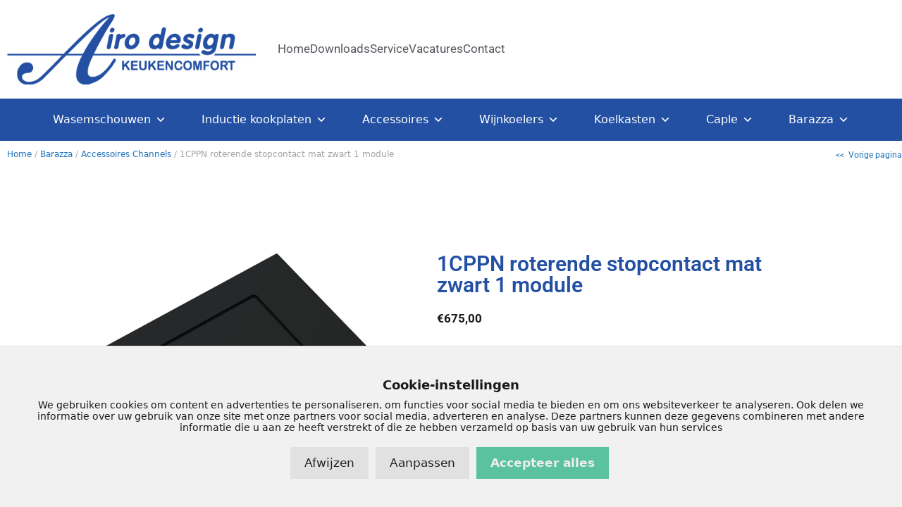

--- FILE ---
content_type: text/html; charset=UTF-8
request_url: https://www.airodesign.nl/product/zwart-stopcontacten-1cppn/
body_size: 31616
content:
<!DOCTYPE html>
<html lang="nl-NL">
<head>
	<meta charset="UTF-8">
	<meta name='robots' content='index, follow, max-image-preview:large, max-snippet:-1, max-video-preview:-1' />
<meta name="viewport" content="width=device-width, initial-scale=1">
	<!-- This site is optimized with the Yoast SEO plugin v26.8 - https://yoast.com/product/yoast-seo-wordpress/ -->
	<title>1CPPN roterende stopcontact mat zwart 1 module - Airodesign</title>
	<link rel="canonical" href="https://www.airodesign.nl/product/zwart-stopcontacten-1cppn/" />
	<meta property="og:locale" content="nl_NL" />
	<meta property="og:type" content="article" />
	<meta property="og:title" content="1CPPN roterende stopcontact mat zwart 1 module - Airodesign" />
	<meta property="og:url" content="https://www.airodesign.nl/product/zwart-stopcontacten-1cppn/" />
	<meta property="og:site_name" content="Airodesign" />
	<meta property="article:modified_time" content="2023-10-16T08:54:12+00:00" />
	<meta property="og:image" content="https://www.airodesign.nl/wp-content/uploads/2023/02/Upload_20230105-111405.jpg" />
	<meta property="og:image:width" content="1779" />
	<meta property="og:image:height" content="1302" />
	<meta property="og:image:type" content="image/jpeg" />
	<meta name="twitter:card" content="summary_large_image" />
	<script type="application/ld+json" class="yoast-schema-graph">{"@context":"https://schema.org","@graph":[{"@type":"WebPage","@id":"https://www.airodesign.nl/product/zwart-stopcontacten-1cppn/","url":"https://www.airodesign.nl/product/zwart-stopcontacten-1cppn/","name":"1CPPN roterende stopcontact mat zwart 1 module - Airodesign","isPartOf":{"@id":"https://www.airodesign.nl/#website"},"primaryImageOfPage":{"@id":"https://www.airodesign.nl/product/zwart-stopcontacten-1cppn/#primaryimage"},"image":{"@id":"https://www.airodesign.nl/product/zwart-stopcontacten-1cppn/#primaryimage"},"thumbnailUrl":"https://www.airodesign.nl/wp-content/uploads/2023/02/Upload_20230105-111405.jpg","datePublished":"2023-02-17T12:40:30+00:00","dateModified":"2023-10-16T08:54:12+00:00","breadcrumb":{"@id":"https://www.airodesign.nl/product/zwart-stopcontacten-1cppn/#breadcrumb"},"inLanguage":"nl-NL","potentialAction":[{"@type":"ReadAction","target":["https://www.airodesign.nl/product/zwart-stopcontacten-1cppn/"]}]},{"@type":"ImageObject","inLanguage":"nl-NL","@id":"https://www.airodesign.nl/product/zwart-stopcontacten-1cppn/#primaryimage","url":"https://www.airodesign.nl/wp-content/uploads/2023/02/Upload_20230105-111405.jpg","contentUrl":"https://www.airodesign.nl/wp-content/uploads/2023/02/Upload_20230105-111405.jpg","width":1779,"height":1302},{"@type":"BreadcrumbList","@id":"https://www.airodesign.nl/product/zwart-stopcontacten-1cppn/#breadcrumb","itemListElement":[{"@type":"ListItem","position":1,"name":"Home","item":"https://www.airodesign.nl/"},{"@type":"ListItem","position":2,"name":"Product categorie","item":"https://www.airodesign.nl/product-categorie/"},{"@type":"ListItem","position":3,"name":"1CPPN roterende stopcontact mat zwart 1 module"}]},{"@type":"WebSite","@id":"https://www.airodesign.nl/#website","url":"https://www.airodesign.nl/","name":"Airodesign","description":"","potentialAction":[{"@type":"SearchAction","target":{"@type":"EntryPoint","urlTemplate":"https://www.airodesign.nl/?s={search_term_string}"},"query-input":{"@type":"PropertyValueSpecification","valueRequired":true,"valueName":"search_term_string"}}],"inLanguage":"nl-NL"}]}</script>
	<!-- / Yoast SEO plugin. -->


<link rel='dns-prefetch' href='//www.google.com' />

<link rel="alternate" type="application/rss+xml" title="Airodesign &raquo; feed" href="https://www.airodesign.nl/feed/" />
<link rel="alternate" type="application/rss+xml" title="Airodesign &raquo; reacties feed" href="https://www.airodesign.nl/comments/feed/" />
<link rel="alternate" title="oEmbed (JSON)" type="application/json+oembed" href="https://www.airodesign.nl/wp-json/oembed/1.0/embed?url=https%3A%2F%2Fwww.airodesign.nl%2Fproduct%2Fzwart-stopcontacten-1cppn%2F" />
<link rel="alternate" title="oEmbed (XML)" type="text/xml+oembed" href="https://www.airodesign.nl/wp-json/oembed/1.0/embed?url=https%3A%2F%2Fwww.airodesign.nl%2Fproduct%2Fzwart-stopcontacten-1cppn%2F&#038;format=xml" />
<style id='wp-img-auto-sizes-contain-inline-css'>
img:is([sizes=auto i],[sizes^="auto," i]){contain-intrinsic-size:3000px 1500px}
/*# sourceURL=wp-img-auto-sizes-contain-inline-css */
</style>
<link data-minify="1" rel='stylesheet' id='wooco-blocks-css' href='https://www.airodesign.nl/wp-content/cache/min/1/wp-content/plugins/wpc-composite-products/assets/css/blocks.css?ver=1769421058' media='all' />
<style id='wp-emoji-styles-inline-css'>

	img.wp-smiley, img.emoji {
		display: inline !important;
		border: none !important;
		box-shadow: none !important;
		height: 1em !important;
		width: 1em !important;
		margin: 0 0.07em !important;
		vertical-align: -0.1em !important;
		background: none !important;
		padding: 0 !important;
	}
/*# sourceURL=wp-emoji-styles-inline-css */
</style>
<link rel='stylesheet' id='wp-block-library-css' href='https://www.airodesign.nl/wp-includes/css/dist/block-library/style.min.css' media='all' />
<style id='classic-theme-styles-inline-css'>
/*! This file is auto-generated */
.wp-block-button__link{color:#fff;background-color:#32373c;border-radius:9999px;box-shadow:none;text-decoration:none;padding:calc(.667em + 2px) calc(1.333em + 2px);font-size:1.125em}.wp-block-file__button{background:#32373c;color:#fff;text-decoration:none}
/*# sourceURL=/wp-includes/css/classic-themes.min.css */
</style>
<style id='global-styles-inline-css'>
:root{--wp--preset--aspect-ratio--square: 1;--wp--preset--aspect-ratio--4-3: 4/3;--wp--preset--aspect-ratio--3-4: 3/4;--wp--preset--aspect-ratio--3-2: 3/2;--wp--preset--aspect-ratio--2-3: 2/3;--wp--preset--aspect-ratio--16-9: 16/9;--wp--preset--aspect-ratio--9-16: 9/16;--wp--preset--color--black: #000000;--wp--preset--color--cyan-bluish-gray: #abb8c3;--wp--preset--color--white: #ffffff;--wp--preset--color--pale-pink: #f78da7;--wp--preset--color--vivid-red: #cf2e2e;--wp--preset--color--luminous-vivid-orange: #ff6900;--wp--preset--color--luminous-vivid-amber: #fcb900;--wp--preset--color--light-green-cyan: #7bdcb5;--wp--preset--color--vivid-green-cyan: #00d084;--wp--preset--color--pale-cyan-blue: #8ed1fc;--wp--preset--color--vivid-cyan-blue: #0693e3;--wp--preset--color--vivid-purple: #9b51e0;--wp--preset--color--contrast: var(--contrast);--wp--preset--color--contrast-2: var(--contrast-2);--wp--preset--color--contrast-3: var(--contrast-3);--wp--preset--color--base: var(--base);--wp--preset--color--base-2: var(--base-2);--wp--preset--color--base-3: var(--base-3);--wp--preset--color--accent: var(--accent);--wp--preset--gradient--vivid-cyan-blue-to-vivid-purple: linear-gradient(135deg,rgb(6,147,227) 0%,rgb(155,81,224) 100%);--wp--preset--gradient--light-green-cyan-to-vivid-green-cyan: linear-gradient(135deg,rgb(122,220,180) 0%,rgb(0,208,130) 100%);--wp--preset--gradient--luminous-vivid-amber-to-luminous-vivid-orange: linear-gradient(135deg,rgb(252,185,0) 0%,rgb(255,105,0) 100%);--wp--preset--gradient--luminous-vivid-orange-to-vivid-red: linear-gradient(135deg,rgb(255,105,0) 0%,rgb(207,46,46) 100%);--wp--preset--gradient--very-light-gray-to-cyan-bluish-gray: linear-gradient(135deg,rgb(238,238,238) 0%,rgb(169,184,195) 100%);--wp--preset--gradient--cool-to-warm-spectrum: linear-gradient(135deg,rgb(74,234,220) 0%,rgb(151,120,209) 20%,rgb(207,42,186) 40%,rgb(238,44,130) 60%,rgb(251,105,98) 80%,rgb(254,248,76) 100%);--wp--preset--gradient--blush-light-purple: linear-gradient(135deg,rgb(255,206,236) 0%,rgb(152,150,240) 100%);--wp--preset--gradient--blush-bordeaux: linear-gradient(135deg,rgb(254,205,165) 0%,rgb(254,45,45) 50%,rgb(107,0,62) 100%);--wp--preset--gradient--luminous-dusk: linear-gradient(135deg,rgb(255,203,112) 0%,rgb(199,81,192) 50%,rgb(65,88,208) 100%);--wp--preset--gradient--pale-ocean: linear-gradient(135deg,rgb(255,245,203) 0%,rgb(182,227,212) 50%,rgb(51,167,181) 100%);--wp--preset--gradient--electric-grass: linear-gradient(135deg,rgb(202,248,128) 0%,rgb(113,206,126) 100%);--wp--preset--gradient--midnight: linear-gradient(135deg,rgb(2,3,129) 0%,rgb(40,116,252) 100%);--wp--preset--font-size--small: 13px;--wp--preset--font-size--medium: 20px;--wp--preset--font-size--large: 36px;--wp--preset--font-size--x-large: 42px;--wp--preset--spacing--20: 0.44rem;--wp--preset--spacing--30: 0.67rem;--wp--preset--spacing--40: 1rem;--wp--preset--spacing--50: 1.5rem;--wp--preset--spacing--60: 2.25rem;--wp--preset--spacing--70: 3.38rem;--wp--preset--spacing--80: 5.06rem;--wp--preset--shadow--natural: 6px 6px 9px rgba(0, 0, 0, 0.2);--wp--preset--shadow--deep: 12px 12px 50px rgba(0, 0, 0, 0.4);--wp--preset--shadow--sharp: 6px 6px 0px rgba(0, 0, 0, 0.2);--wp--preset--shadow--outlined: 6px 6px 0px -3px rgb(255, 255, 255), 6px 6px rgb(0, 0, 0);--wp--preset--shadow--crisp: 6px 6px 0px rgb(0, 0, 0);}:where(.is-layout-flex){gap: 0.5em;}:where(.is-layout-grid){gap: 0.5em;}body .is-layout-flex{display: flex;}.is-layout-flex{flex-wrap: wrap;align-items: center;}.is-layout-flex > :is(*, div){margin: 0;}body .is-layout-grid{display: grid;}.is-layout-grid > :is(*, div){margin: 0;}:where(.wp-block-columns.is-layout-flex){gap: 2em;}:where(.wp-block-columns.is-layout-grid){gap: 2em;}:where(.wp-block-post-template.is-layout-flex){gap: 1.25em;}:where(.wp-block-post-template.is-layout-grid){gap: 1.25em;}.has-black-color{color: var(--wp--preset--color--black) !important;}.has-cyan-bluish-gray-color{color: var(--wp--preset--color--cyan-bluish-gray) !important;}.has-white-color{color: var(--wp--preset--color--white) !important;}.has-pale-pink-color{color: var(--wp--preset--color--pale-pink) !important;}.has-vivid-red-color{color: var(--wp--preset--color--vivid-red) !important;}.has-luminous-vivid-orange-color{color: var(--wp--preset--color--luminous-vivid-orange) !important;}.has-luminous-vivid-amber-color{color: var(--wp--preset--color--luminous-vivid-amber) !important;}.has-light-green-cyan-color{color: var(--wp--preset--color--light-green-cyan) !important;}.has-vivid-green-cyan-color{color: var(--wp--preset--color--vivid-green-cyan) !important;}.has-pale-cyan-blue-color{color: var(--wp--preset--color--pale-cyan-blue) !important;}.has-vivid-cyan-blue-color{color: var(--wp--preset--color--vivid-cyan-blue) !important;}.has-vivid-purple-color{color: var(--wp--preset--color--vivid-purple) !important;}.has-black-background-color{background-color: var(--wp--preset--color--black) !important;}.has-cyan-bluish-gray-background-color{background-color: var(--wp--preset--color--cyan-bluish-gray) !important;}.has-white-background-color{background-color: var(--wp--preset--color--white) !important;}.has-pale-pink-background-color{background-color: var(--wp--preset--color--pale-pink) !important;}.has-vivid-red-background-color{background-color: var(--wp--preset--color--vivid-red) !important;}.has-luminous-vivid-orange-background-color{background-color: var(--wp--preset--color--luminous-vivid-orange) !important;}.has-luminous-vivid-amber-background-color{background-color: var(--wp--preset--color--luminous-vivid-amber) !important;}.has-light-green-cyan-background-color{background-color: var(--wp--preset--color--light-green-cyan) !important;}.has-vivid-green-cyan-background-color{background-color: var(--wp--preset--color--vivid-green-cyan) !important;}.has-pale-cyan-blue-background-color{background-color: var(--wp--preset--color--pale-cyan-blue) !important;}.has-vivid-cyan-blue-background-color{background-color: var(--wp--preset--color--vivid-cyan-blue) !important;}.has-vivid-purple-background-color{background-color: var(--wp--preset--color--vivid-purple) !important;}.has-black-border-color{border-color: var(--wp--preset--color--black) !important;}.has-cyan-bluish-gray-border-color{border-color: var(--wp--preset--color--cyan-bluish-gray) !important;}.has-white-border-color{border-color: var(--wp--preset--color--white) !important;}.has-pale-pink-border-color{border-color: var(--wp--preset--color--pale-pink) !important;}.has-vivid-red-border-color{border-color: var(--wp--preset--color--vivid-red) !important;}.has-luminous-vivid-orange-border-color{border-color: var(--wp--preset--color--luminous-vivid-orange) !important;}.has-luminous-vivid-amber-border-color{border-color: var(--wp--preset--color--luminous-vivid-amber) !important;}.has-light-green-cyan-border-color{border-color: var(--wp--preset--color--light-green-cyan) !important;}.has-vivid-green-cyan-border-color{border-color: var(--wp--preset--color--vivid-green-cyan) !important;}.has-pale-cyan-blue-border-color{border-color: var(--wp--preset--color--pale-cyan-blue) !important;}.has-vivid-cyan-blue-border-color{border-color: var(--wp--preset--color--vivid-cyan-blue) !important;}.has-vivid-purple-border-color{border-color: var(--wp--preset--color--vivid-purple) !important;}.has-vivid-cyan-blue-to-vivid-purple-gradient-background{background: var(--wp--preset--gradient--vivid-cyan-blue-to-vivid-purple) !important;}.has-light-green-cyan-to-vivid-green-cyan-gradient-background{background: var(--wp--preset--gradient--light-green-cyan-to-vivid-green-cyan) !important;}.has-luminous-vivid-amber-to-luminous-vivid-orange-gradient-background{background: var(--wp--preset--gradient--luminous-vivid-amber-to-luminous-vivid-orange) !important;}.has-luminous-vivid-orange-to-vivid-red-gradient-background{background: var(--wp--preset--gradient--luminous-vivid-orange-to-vivid-red) !important;}.has-very-light-gray-to-cyan-bluish-gray-gradient-background{background: var(--wp--preset--gradient--very-light-gray-to-cyan-bluish-gray) !important;}.has-cool-to-warm-spectrum-gradient-background{background: var(--wp--preset--gradient--cool-to-warm-spectrum) !important;}.has-blush-light-purple-gradient-background{background: var(--wp--preset--gradient--blush-light-purple) !important;}.has-blush-bordeaux-gradient-background{background: var(--wp--preset--gradient--blush-bordeaux) !important;}.has-luminous-dusk-gradient-background{background: var(--wp--preset--gradient--luminous-dusk) !important;}.has-pale-ocean-gradient-background{background: var(--wp--preset--gradient--pale-ocean) !important;}.has-electric-grass-gradient-background{background: var(--wp--preset--gradient--electric-grass) !important;}.has-midnight-gradient-background{background: var(--wp--preset--gradient--midnight) !important;}.has-small-font-size{font-size: var(--wp--preset--font-size--small) !important;}.has-medium-font-size{font-size: var(--wp--preset--font-size--medium) !important;}.has-large-font-size{font-size: var(--wp--preset--font-size--large) !important;}.has-x-large-font-size{font-size: var(--wp--preset--font-size--x-large) !important;}
:where(.wp-block-post-template.is-layout-flex){gap: 1.25em;}:where(.wp-block-post-template.is-layout-grid){gap: 1.25em;}
:where(.wp-block-term-template.is-layout-flex){gap: 1.25em;}:where(.wp-block-term-template.is-layout-grid){gap: 1.25em;}
:where(.wp-block-columns.is-layout-flex){gap: 2em;}:where(.wp-block-columns.is-layout-grid){gap: 2em;}
:root :where(.wp-block-pullquote){font-size: 1.5em;line-height: 1.6;}
/*# sourceURL=global-styles-inline-css */
</style>
<link data-minify="1" rel='stylesheet' id='siteonline-cookie-manager-css' href='https://www.airodesign.nl/wp-content/cache/min/1/wp-content/plugins/siteonline-cookie-manager/public/css/siteonline-cookie-manager-public.css?ver=1769421058' media='all' />
<link rel='stylesheet' id='photoswipe-css' href='https://www.airodesign.nl/wp-content/plugins/woocommerce/assets/css/photoswipe/photoswipe.min.css' media='all' />
<link rel='stylesheet' id='photoswipe-default-skin-css' href='https://www.airodesign.nl/wp-content/plugins/woocommerce/assets/css/photoswipe/default-skin/default-skin.min.css' media='all' />
<link data-minify="1" rel='stylesheet' id='woocommerce-layout-css' href='https://www.airodesign.nl/wp-content/cache/min/1/wp-content/plugins/woocommerce/assets/css/woocommerce-layout.css?ver=1769421058' media='all' />
<link data-minify="1" rel='stylesheet' id='woocommerce-smallscreen-css' href='https://www.airodesign.nl/wp-content/cache/min/1/wp-content/plugins/woocommerce/assets/css/woocommerce-smallscreen.css?ver=1769421058' media='only screen and (max-width: 768px)' />
<link data-minify="1" rel='stylesheet' id='woocommerce-general-css' href='https://www.airodesign.nl/wp-content/cache/min/1/wp-content/plugins/woocommerce/assets/css/woocommerce.css?ver=1769421058' media='all' />
<style id='woocommerce-inline-inline-css'>
.woocommerce form .form-row .required { visibility: visible; }
/*# sourceURL=woocommerce-inline-inline-css */
</style>
<link data-minify="1" rel='stylesheet' id='megamenu-css' href='https://www.airodesign.nl/wp-content/cache/min/1/wp-content/uploads/maxmegamenu/style.css?ver=1769421058' media='all' />
<link data-minify="1" rel='stylesheet' id='dashicons-css' href='https://www.airodesign.nl/wp-content/cache/min/1/wp-includes/css/dashicons.min.css?ver=1769421058' media='all' />
<style id='dashicons-inline-css'>
[data-font="Dashicons"]:before {font-family: 'Dashicons' !important;content: attr(data-icon) !important;speak: none !important;font-weight: normal !important;font-variant: normal !important;text-transform: none !important;line-height: 1 !important;font-style: normal !important;-webkit-font-smoothing: antialiased !important;-moz-osx-font-smoothing: grayscale !important;}
/*# sourceURL=dashicons-inline-css */
</style>
<link data-minify="1" rel='stylesheet' id='wooco-frontend-css' href='https://www.airodesign.nl/wp-content/cache/min/1/wp-content/plugins/wpc-composite-products/assets/css/frontend.css?ver=1769421058' media='all' />
<link rel='stylesheet' id='ywctm-frontend-css' href='https://www.airodesign.nl/wp-content/plugins/yith-woocommerce-catalog-mode/assets/css/frontend.min.css' media='all' />
<style id='ywctm-frontend-inline-css'>
form.cart button.single_add_to_cart_button, .ppc-button-wrapper, .wc-ppcp-paylater-msg__container, form.cart .quantity, .widget.woocommerce.widget_shopping_cart{display: none !important}
/*# sourceURL=ywctm-frontend-inline-css */
</style>
<link rel='stylesheet' id='generate-style-css' href='https://www.airodesign.nl/wp-content/themes/generatepress/assets/css/all.min.css' media='all' />
<style id='generate-style-inline-css'>
body{background-color:#ffffff;color:#191919;}a{color:#1e73be;}a:hover, a:focus, a:active{color:#191919;}body .grid-container{max-width:1440px;}.wp-block-group__inner-container{max-width:1440px;margin-left:auto;margin-right:auto;}:root{--contrast:#222222;--contrast-2:#575760;--contrast-3:#b2b2be;--base:#f0f0f0;--base-2:#f7f8f9;--base-3:#ffffff;--accent:#1e73be;}:root .has-contrast-color{color:var(--contrast);}:root .has-contrast-background-color{background-color:var(--contrast);}:root .has-contrast-2-color{color:var(--contrast-2);}:root .has-contrast-2-background-color{background-color:var(--contrast-2);}:root .has-contrast-3-color{color:var(--contrast-3);}:root .has-contrast-3-background-color{background-color:var(--contrast-3);}:root .has-base-color{color:var(--base);}:root .has-base-background-color{background-color:var(--base);}:root .has-base-2-color{color:var(--base-2);}:root .has-base-2-background-color{background-color:var(--base-2);}:root .has-base-3-color{color:var(--base-3);}:root .has-base-3-background-color{background-color:var(--base-3);}:root .has-accent-color{color:var(--accent);}:root .has-accent-background-color{background-color:var(--accent);}body, button, input, select, textarea{font-family:-apple-system, system-ui, BlinkMacSystemFont, "Segoe UI", Helvetica, Arial, sans-serif, "Apple Color Emoji", "Segoe UI Emoji", "Segoe UI Symbol";}body{line-height:1.5;}.entry-content > [class*="wp-block-"]:not(:last-child):not(.wp-block-heading){margin-bottom:1.5em;}.main-title{font-size:45px;}.main-navigation .main-nav ul ul li a{font-size:14px;}.sidebar .widget, .footer-widgets .widget{font-size:17px;}h1{font-weight:300;font-size:45px;}h2{font-weight:300;}h3{font-size:20px;}h4{font-size:inherit;}h5{font-size:inherit;}@media (max-width:768px){.main-title{font-size:30px;}h1{font-size:30px;}h2{font-size:25px;}}.top-bar{background-color:#636363;color:#ffffff;}.top-bar a{color:#ffffff;}.top-bar a:hover{color:#303030;}.site-header{background-color:#ffffff;color:#191919;}.site-header a{color:#191919;}.main-title a,.main-title a:hover{color:#191919;}.site-description{color:#757575;}.main-navigation,.main-navigation ul ul{background-color:#191919;}.main-navigation .main-nav ul li a, .main-navigation .menu-toggle, .main-navigation .menu-bar-items{color:#ffffff;}.main-navigation .main-nav ul li:not([class*="current-menu-"]):hover > a, .main-navigation .main-nav ul li:not([class*="current-menu-"]):focus > a, .main-navigation .main-nav ul li.sfHover:not([class*="current-menu-"]) > a, .main-navigation .menu-bar-item:hover > a, .main-navigation .menu-bar-item.sfHover > a{color:#ffffff;background-color:#191919;}button.menu-toggle:hover,button.menu-toggle:focus,.main-navigation .mobile-bar-items a,.main-navigation .mobile-bar-items a:hover,.main-navigation .mobile-bar-items a:focus{color:#ffffff;}.main-navigation .main-nav ul li[class*="current-menu-"] > a{color:#ffffff;background-color:#191919;}.navigation-search input[type="search"],.navigation-search input[type="search"]:active, .navigation-search input[type="search"]:focus, .main-navigation .main-nav ul li.search-item.active > a, .main-navigation .menu-bar-items .search-item.active > a{color:#ffffff;background-color:#191919;}.main-navigation ul ul{background-color:#191919;}.main-navigation .main-nav ul ul li a{color:#ffffff;}.main-navigation .main-nav ul ul li:not([class*="current-menu-"]):hover > a,.main-navigation .main-nav ul ul li:not([class*="current-menu-"]):focus > a, .main-navigation .main-nav ul ul li.sfHover:not([class*="current-menu-"]) > a{color:#ffffff;background-color:#191919;}.main-navigation .main-nav ul ul li[class*="current-menu-"] > a{color:#ffffff;background-color:#191919;}.separate-containers .inside-article, .separate-containers .comments-area, .separate-containers .page-header, .one-container .container, .separate-containers .paging-navigation, .inside-page-header{background-color:#ffffff;}.entry-meta{color:#191919;}.entry-meta a{color:#191919;}.entry-meta a:hover{color:#1e73be;}.sidebar .widget{background-color:#ffffff;}.sidebar .widget .widget-title{color:#191919;}.footer-widgets{background-color:#ffffff;}.footer-widgets .widget-title{color:#000000;}.site-info{color:#ffffff;background-color:#222222;}.site-info a{color:#ffffff;}.site-info a:hover{color:#606060;}.footer-bar .widget_nav_menu .current-menu-item a{color:#606060;}input[type="text"],input[type="email"],input[type="url"],input[type="password"],input[type="search"],input[type="tel"],input[type="number"],textarea,select{color:#666666;background-color:#fafafa;border-color:#cccccc;}input[type="text"]:focus,input[type="email"]:focus,input[type="url"]:focus,input[type="password"]:focus,input[type="search"]:focus,input[type="tel"]:focus,input[type="number"]:focus,textarea:focus,select:focus{color:#666666;background-color:#ffffff;border-color:#bfbfbf;}button,html input[type="button"],input[type="reset"],input[type="submit"],a.button,a.wp-block-button__link:not(.has-background){color:#ffffff;background-color:#191919;}button:hover,html input[type="button"]:hover,input[type="reset"]:hover,input[type="submit"]:hover,a.button:hover,button:focus,html input[type="button"]:focus,input[type="reset"]:focus,input[type="submit"]:focus,a.button:focus,a.wp-block-button__link:not(.has-background):active,a.wp-block-button__link:not(.has-background):focus,a.wp-block-button__link:not(.has-background):hover{color:#ffffff;background-color:#191919;}a.generate-back-to-top{background-color:rgba( 0,0,0,0.4 );color:#ffffff;}a.generate-back-to-top:hover,a.generate-back-to-top:focus{background-color:rgba( 0,0,0,0.6 );color:#ffffff;}:root{--gp-search-modal-bg-color:var(--base-3);--gp-search-modal-text-color:var(--contrast);--gp-search-modal-overlay-bg-color:rgba(0,0,0,0.2);}@media (max-width: 768px){.main-navigation .menu-bar-item:hover > a, .main-navigation .menu-bar-item.sfHover > a{background:none;color:#ffffff;}}.inside-top-bar{padding:10px;}.inside-header{padding:40px;}.separate-containers .inside-article, .separate-containers .comments-area, .separate-containers .page-header, .separate-containers .paging-navigation, .one-container .site-content, .inside-page-header{padding:0px 25px 0px 25px;}.site-main .wp-block-group__inner-container{padding:0px 25px 0px 25px;}.entry-content .alignwide, body:not(.no-sidebar) .entry-content .alignfull{margin-left:-25px;width:calc(100% + 50px);max-width:calc(100% + 50px);}.one-container.right-sidebar .site-main,.one-container.both-right .site-main{margin-right:25px;}.one-container.left-sidebar .site-main,.one-container.both-left .site-main{margin-left:25px;}.one-container.both-sidebars .site-main{margin:0px 25px 0px 25px;}.separate-containers .widget, .separate-containers .site-main > *, .separate-containers .page-header, .widget-area .main-navigation{margin-bottom:0px;}.separate-containers .site-main{margin:0px;}.both-right.separate-containers .inside-left-sidebar{margin-right:0px;}.both-right.separate-containers .inside-right-sidebar{margin-left:0px;}.both-left.separate-containers .inside-left-sidebar{margin-right:0px;}.both-left.separate-containers .inside-right-sidebar{margin-left:0px;}.separate-containers .page-header-image, .separate-containers .page-header-contained, .separate-containers .page-header-image-single, .separate-containers .page-header-content-single{margin-top:0px;}.separate-containers .inside-right-sidebar, .separate-containers .inside-left-sidebar{margin-top:0px;margin-bottom:0px;}.rtl .menu-item-has-children .dropdown-menu-toggle{padding-left:20px;}.rtl .main-navigation .main-nav ul li.menu-item-has-children > a{padding-right:20px;}.site-info{padding:20px;}@media (max-width:768px){.separate-containers .inside-article, .separate-containers .comments-area, .separate-containers .page-header, .separate-containers .paging-navigation, .one-container .site-content, .inside-page-header{padding:0px 25px 0px 25px;}.site-main .wp-block-group__inner-container{padding:0px 25px 0px 25px;}.site-info{padding-right:10px;padding-left:10px;}.entry-content .alignwide, body:not(.no-sidebar) .entry-content .alignfull{margin-left:-25px;width:calc(100% + 50px);max-width:calc(100% + 50px);}}.one-container .sidebar .widget{padding:0px;}/* End cached CSS */@media (max-width: 768px){.main-navigation .menu-toggle,.main-navigation .mobile-bar-items,.sidebar-nav-mobile:not(#sticky-placeholder){display:block;}.main-navigation ul,.gen-sidebar-nav{display:none;}[class*="nav-float-"] .site-header .inside-header > *{float:none;clear:both;}}
/*# sourceURL=generate-style-inline-css */
</style>
<link data-minify="1" rel='stylesheet' id='generate-font-icons-css' href='https://www.airodesign.nl/wp-content/cache/min/1/wp-content/themes/generatepress/assets/css/components/font-icons.min.css?ver=1769421058' media='all' />
<link data-minify="1" rel='stylesheet' id='generate-child-css' href='https://www.airodesign.nl/wp-content/cache/min/1/wp-content/themes/generatepress_child/style.css?ver=1769421058' media='all' />
<link rel='stylesheet' id='elementor-frontend-css' href='https://www.airodesign.nl/wp-content/uploads/elementor/css/custom-frontend.min.css' media='all' />
<link rel='stylesheet' id='widget-image-css' href='https://www.airodesign.nl/wp-content/plugins/elementor/assets/css/widget-image.min.css' media='all' />
<link rel='stylesheet' id='e-popup-css' href='https://www.airodesign.nl/wp-content/plugins/elementor-pro/assets/css/conditionals/popup.min.css' media='all' />
<link rel='stylesheet' id='widget-icon-list-css' href='https://www.airodesign.nl/wp-content/uploads/elementor/css/custom-widget-icon-list.min.css' media='all' />
<link data-minify="1" rel='stylesheet' id='swiper-css' href='https://www.airodesign.nl/wp-content/cache/min/1/wp-content/plugins/elementor/assets/lib/swiper/v8/css/swiper.min.css?ver=1769421058' media='all' />
<link rel='stylesheet' id='e-swiper-css' href='https://www.airodesign.nl/wp-content/plugins/elementor/assets/css/conditionals/e-swiper.min.css' media='all' />
<link rel='stylesheet' id='e-sticky-css' href='https://www.airodesign.nl/wp-content/plugins/elementor-pro/assets/css/modules/sticky.min.css' media='all' />
<link rel='stylesheet' id='widget-nav-menu-css' href='https://www.airodesign.nl/wp-content/uploads/elementor/css/custom-pro-widget-nav-menu.min.css' media='all' />
<link rel='stylesheet' id='widget-heading-css' href='https://www.airodesign.nl/wp-content/plugins/elementor/assets/css/widget-heading.min.css' media='all' />
<link rel='stylesheet' id='e-shapes-css' href='https://www.airodesign.nl/wp-content/plugins/elementor/assets/css/conditionals/shapes.min.css' media='all' />
<link rel='stylesheet' id='eael-general-css' href='https://www.airodesign.nl/wp-content/plugins/essential-addons-for-elementor-lite/assets/front-end/css/view/general.min.css' media='all' />
<link data-minify="1" rel='stylesheet' id='eael-1076-css' href='https://www.airodesign.nl/wp-content/cache/min/1/wp-content/uploads/essential-addons-elementor/eael-1076.css?ver=1769421201' media='all' />
<link rel='stylesheet' id='widget-image-gallery-css' href='https://www.airodesign.nl/wp-content/uploads/elementor/css/custom-widget-image-gallery.min.css' media='all' />
<link rel='stylesheet' id='widget-woocommerce-product-price-css' href='https://www.airodesign.nl/wp-content/plugins/elementor-pro/assets/css/widget-woocommerce-product-price.min.css' media='all' />
<link data-minify="1" rel='stylesheet' id='elementor-icons-css' href='https://www.airodesign.nl/wp-content/cache/min/1/wp-content/plugins/elementor/assets/lib/eicons/css/elementor-icons.min.css?ver=1769421058' media='all' />
<style id='elementor-icons-inline-css'>

		.elementor-add-new-section .elementor-add-templately-promo-button{
            background-color: #5d4fff !important;
            background-image: url(https://www.airodesign.nl/wp-content/plugins/essential-addons-for-elementor-lite/assets/admin/images/templately/logo-icon.svg);
            background-repeat: no-repeat;
            background-position: center center;
            position: relative;
        }
        
		.elementor-add-new-section .elementor-add-templately-promo-button > i{
            height: 12px;
        }
        
        body .elementor-add-new-section .elementor-add-section-area-button {
            margin-left: 0;
        }

		.elementor-add-new-section .elementor-add-templately-promo-button{
            background-color: #5d4fff !important;
            background-image: url(https://www.airodesign.nl/wp-content/plugins/essential-addons-for-elementor-lite/assets/admin/images/templately/logo-icon.svg);
            background-repeat: no-repeat;
            background-position: center center;
            position: relative;
        }
        
		.elementor-add-new-section .elementor-add-templately-promo-button > i{
            height: 12px;
        }
        
        body .elementor-add-new-section .elementor-add-section-area-button {
            margin-left: 0;
        }
/*# sourceURL=elementor-icons-inline-css */
</style>
<link rel='stylesheet' id='elementor-post-1917-css' href='https://www.airodesign.nl/wp-content/uploads/elementor/css/post-1917.css' media='all' />
<link rel='stylesheet' id='elementor-post-3061-css' href='https://www.airodesign.nl/wp-content/uploads/elementor/css/post-3061.css' media='all' />
<link rel='stylesheet' id='elementor-post-10-css' href='https://www.airodesign.nl/wp-content/uploads/elementor/css/post-10.css' media='all' />
<link rel='stylesheet' id='elementor-post-88-css' href='https://www.airodesign.nl/wp-content/uploads/elementor/css/post-88.css' media='all' />
<link rel='stylesheet' id='elementor-post-1076-css' href='https://www.airodesign.nl/wp-content/uploads/elementor/css/post-1076.css' media='all' />
<link data-minify="1" rel='stylesheet' id='wc-pb-checkout-blocks-css' href='https://www.airodesign.nl/wp-content/cache/min/1/wp-content/plugins/woocommerce-product-bundles/assets/css/frontend/checkout-blocks.css?ver=1769421058' media='all' />
<style id='wc-pb-checkout-blocks-inline-css'>
table.wc-block-cart-items .wc-block-cart-items__row.is-bundle__meta_hidden .wc-block-components-product-details__inclusief, .wc-block-components-order-summary-item.is-bundle__meta_hidden .wc-block-components-product-details__inclusief { display:none; } table.wc-block-cart-items .wc-block-cart-items__row.is-bundle .wc-block-components-product-details__inclusief .wc-block-components-product-details__name, .wc-block-components-order-summary-item.is-bundle .wc-block-components-product-details__inclusief .wc-block-components-product-details__name { display:block; margin-bottom: 0.5em } table.wc-block-cart-items .wc-block-cart-items__row.is-bundle .wc-block-components-product-details__inclusief:not(:first-of-type) .wc-block-components-product-details__name, .wc-block-components-order-summary-item.is-bundle .wc-block-components-product-details__inclusief:not(:first-of-type) .wc-block-components-product-details__name { display:none } table.wc-block-cart-items .wc-block-cart-items__row.is-bundle .wc-block-components-product-details__inclusief + li:not( .wc-block-components-product-details__inclusief ), .wc-block-components-order-summary-item.is-bundle .wc-block-components-product-details__inclusief + li:not( .wc-block-components-product-details__inclusief ) { margin-top:0.5em }
/*# sourceURL=wc-pb-checkout-blocks-inline-css */
</style>
<link rel='stylesheet' id='generate-blog-images-css' href='https://www.airodesign.nl/wp-content/plugins/gp-premium/blog/functions/css/featured-images.min.css' media='all' />
<link rel='stylesheet' id='generate-woocommerce-css' href='https://www.airodesign.nl/wp-content/plugins/gp-premium/woocommerce/functions/css/woocommerce.min.css' media='all' />
<style id='generate-woocommerce-inline-css'>
.woocommerce ul.products li.product .woocommerce-LoopProduct-link h2, .woocommerce ul.products li.product .woocommerce-loop-category__title{font-weight:normal;text-transform:none;font-size:20px;}.woocommerce .up-sells ul.products li.product .woocommerce-LoopProduct-link h2, .woocommerce .cross-sells ul.products li.product .woocommerce-LoopProduct-link h2, .woocommerce .related ul.products li.product .woocommerce-LoopProduct-link h2{font-size:20px;}.woocommerce #respond input#submit, .woocommerce a.button, .woocommerce button.button, .woocommerce input.button, .wc-block-components-button{color:#ffffff;background-color:#191919;text-decoration:none;font-weight:normal;text-transform:none;}.woocommerce #respond input#submit:hover, .woocommerce a.button:hover, .woocommerce button.button:hover, .woocommerce input.button:hover, .wc-block-components-button:hover{color:#ffffff;background-color:#191919;}.woocommerce #respond input#submit.alt, .woocommerce a.button.alt, .woocommerce button.button.alt, .woocommerce input.button.alt, .woocommerce #respond input#submit.alt.disabled, .woocommerce #respond input#submit.alt.disabled:hover, .woocommerce #respond input#submit.alt:disabled, .woocommerce #respond input#submit.alt:disabled:hover, .woocommerce #respond input#submit.alt:disabled[disabled], .woocommerce #respond input#submit.alt:disabled[disabled]:hover, .woocommerce a.button.alt.disabled, .woocommerce a.button.alt.disabled:hover, .woocommerce a.button.alt:disabled, .woocommerce a.button.alt:disabled:hover, .woocommerce a.button.alt:disabled[disabled], .woocommerce a.button.alt:disabled[disabled]:hover, .woocommerce button.button.alt.disabled, .woocommerce button.button.alt.disabled:hover, .woocommerce button.button.alt:disabled, .woocommerce button.button.alt:disabled:hover, .woocommerce button.button.alt:disabled[disabled], .woocommerce button.button.alt:disabled[disabled]:hover, .woocommerce input.button.alt.disabled, .woocommerce input.button.alt.disabled:hover, .woocommerce input.button.alt:disabled, .woocommerce input.button.alt:disabled:hover, .woocommerce input.button.alt:disabled[disabled], .woocommerce input.button.alt:disabled[disabled]:hover{color:#ffffff;background-color:#1e73be;}.woocommerce #respond input#submit.alt:hover, .woocommerce a.button.alt:hover, .woocommerce button.button.alt:hover, .woocommerce input.button.alt:hover{color:#ffffff;background-color:#377fbf;}button.wc-block-components-panel__button{font-size:inherit;}.woocommerce .star-rating span:before, .woocommerce p.stars:hover a::before{color:#ffa200;}.woocommerce span.onsale{background-color:#191919;color:#ffffff;}.woocommerce ul.products li.product .price, .woocommerce div.product p.price{color:#191919;}.woocommerce div.product .woocommerce-tabs ul.tabs li a{color:#191919;}.woocommerce div.product .woocommerce-tabs ul.tabs li a:hover, .woocommerce div.product .woocommerce-tabs ul.tabs li.active a{color:#1e73be;}.woocommerce-message{background-color:#0b9444;color:#ffffff;}div.woocommerce-message a.button, div.woocommerce-message a.button:focus, div.woocommerce-message a.button:hover, div.woocommerce-message a, div.woocommerce-message a:focus, div.woocommerce-message a:hover{color:#ffffff;}.woocommerce-info{background-color:#1e73be;color:#ffffff;}div.woocommerce-info a.button, div.woocommerce-info a.button:focus, div.woocommerce-info a.button:hover, div.woocommerce-info a, div.woocommerce-info a:focus, div.woocommerce-info a:hover{color:#ffffff;}.woocommerce-error{background-color:#e8626d;color:#ffffff;}div.woocommerce-error a.button, div.woocommerce-error a.button:focus, div.woocommerce-error a.button:hover, div.woocommerce-error a, div.woocommerce-error a:focus, div.woocommerce-error a:hover{color:#ffffff;}.woocommerce-product-details__short-description{color:#191919;}#wc-mini-cart{background-color:#ffffff;color:#000000;}#wc-mini-cart a:not(.button), #wc-mini-cart a.remove{color:#000000;}#wc-mini-cart .button{color:#ffffff;}#wc-mini-cart .button:hover, #wc-mini-cart .button:focus, #wc-mini-cart .button:active{color:#ffffff;}.woocommerce #content div.product div.images, .woocommerce div.product div.images, .woocommerce-page #content div.product div.images, .woocommerce-page div.product div.images{width:50%;}.add-to-cart-panel{background-color:#ffffff;color:#191919;}.add-to-cart-panel a:not(.button){color:#191919;}.woocommerce .widget_price_filter .price_slider_wrapper .ui-widget-content{background-color:#dddddd;}.woocommerce .widget_price_filter .ui-slider .ui-slider-range, .woocommerce .widget_price_filter .ui-slider .ui-slider-handle{background-color:#191919;}.wc-columns-container .products, .woocommerce .related ul.products, .woocommerce .up-sells ul.products{grid-gap:50px;}@media (max-width: 1024px){.woocommerce .wc-columns-container.wc-tablet-columns-2 .products{-ms-grid-columns:(1fr)[2];grid-template-columns:repeat(2, 1fr);}.wc-related-upsell-tablet-columns-2 .related ul.products, .wc-related-upsell-tablet-columns-2 .up-sells ul.products{-ms-grid-columns:(1fr)[2];grid-template-columns:repeat(2, 1fr);}}@media (max-width:768px){.add-to-cart-panel .continue-shopping{background-color:#ffffff;}.woocommerce #content div.product div.images,.woocommerce div.product div.images,.woocommerce-page #content div.product div.images,.woocommerce-page div.product div.images{width:100%;}}@media (max-width: 768px){.mobile-bar-items + .menu-toggle{text-align:left;}nav.toggled .main-nav li.wc-menu-item{display:none !important;}body.nav-search-enabled .wc-menu-cart-activated:not(#mobile-header) .mobile-bar-items{float:right;position:relative;}.nav-search-enabled .wc-menu-cart-activated:not(#mobile-header) .menu-toggle{float:left;width:auto;}.mobile-bar-items.wc-mobile-cart-items{z-index:1;}}
/*# sourceURL=generate-woocommerce-inline-css */
</style>
<link rel='stylesheet' id='generate-woocommerce-mobile-css' href='https://www.airodesign.nl/wp-content/plugins/gp-premium/woocommerce/functions/css/woocommerce-mobile.min.css' media='(max-width:768px)' />
<link data-minify="1" rel='stylesheet' id='gp-premium-icons-css' href='https://www.airodesign.nl/wp-content/cache/min/1/wp-content/plugins/gp-premium/general/icons/icons.min.css?ver=1769421058' media='all' />
<link data-minify="1" rel='stylesheet' id='wc-bundle-style-css' href='https://www.airodesign.nl/wp-content/cache/min/1/wp-content/plugins/woocommerce-product-bundles/assets/css/frontend/woocommerce.css?ver=1769421058' media='all' />
<link data-minify="1" rel='stylesheet' id='ecs-styles-css' href='https://www.airodesign.nl/wp-content/cache/min/1/wp-content/plugins/ele-custom-skin/assets/css/ecs-style.css?ver=1769421058' media='all' />
<style id='rocket-lazyload-inline-css'>
.rll-youtube-player{position:relative;padding-bottom:56.23%;height:0;overflow:hidden;max-width:100%;}.rll-youtube-player:focus-within{outline: 2px solid currentColor;outline-offset: 5px;}.rll-youtube-player iframe{position:absolute;top:0;left:0;width:100%;height:100%;z-index:100;background:0 0}.rll-youtube-player img{bottom:0;display:block;left:0;margin:auto;max-width:100%;width:100%;position:absolute;right:0;top:0;border:none;height:auto;-webkit-transition:.4s all;-moz-transition:.4s all;transition:.4s all}.rll-youtube-player img:hover{-webkit-filter:brightness(75%)}.rll-youtube-player .play{height:100%;width:100%;left:0;top:0;position:absolute;background:url(https://www.airodesign.nl/wp-content/plugins/wp-rocket/assets/img/youtube.png) no-repeat center;background-color: transparent !important;cursor:pointer;border:none;}.wp-embed-responsive .wp-has-aspect-ratio .rll-youtube-player{position:absolute;padding-bottom:0;width:100%;height:100%;top:0;bottom:0;left:0;right:0}
/*# sourceURL=rocket-lazyload-inline-css */
</style>
<link data-minify="1" rel='stylesheet' id='elementor-gf-local-roboto-css' href='https://www.airodesign.nl/wp-content/cache/min/1/wp-content/uploads/elementor/google-fonts/css/roboto.css?ver=1769421058' media='all' />
<link data-minify="1" rel='stylesheet' id='elementor-gf-local-robotoslab-css' href='https://www.airodesign.nl/wp-content/cache/min/1/wp-content/uploads/elementor/google-fonts/css/robotoslab.css?ver=1769421058' media='all' />
<link rel='stylesheet' id='elementor-icons-shared-0-css' href='https://www.airodesign.nl/wp-content/plugins/elementor/assets/lib/font-awesome/css/fontawesome.min.css' media='all' />
<link data-minify="1" rel='stylesheet' id='elementor-icons-fa-solid-css' href='https://www.airodesign.nl/wp-content/cache/min/1/wp-content/plugins/elementor/assets/lib/font-awesome/css/solid.min.css?ver=1769421058' media='all' />
<link data-minify="1" rel='stylesheet' id='elementor-icons-fa-regular-css' href='https://www.airodesign.nl/wp-content/cache/min/1/wp-content/plugins/elementor/assets/lib/font-awesome/css/regular.min.css?ver=1769421058' media='all' />
<script src="https://www.airodesign.nl/wp-includes/js/jquery/jquery.min.js" id="jquery-core-js" data-rocket-defer defer></script>

<script id="equal-height-columns-js-extra">
var equalHeightColumnElements = {"element-groups":{"1":{"selector":".product-overzicht .woocommerce-loop-product__title","breakpoint":768}}};
//# sourceURL=equal-height-columns-js-extra
</script>



<script id="wc-add-to-cart-js-extra">
var wc_add_to_cart_params = {"ajax_url":"/wp-admin/admin-ajax.php","wc_ajax_url":"/?wc-ajax=%%endpoint%%","i18n_view_cart":"Bekijk winkelwagen","cart_url":"https://www.airodesign.nl/winkelmand/","is_cart":"","cart_redirect_after_add":"no"};
//# sourceURL=wc-add-to-cart-js-extra
</script>





<script id="wc-single-product-js-extra">
var wc_single_product_params = {"i18n_required_rating_text":"Selecteer een waardering","i18n_rating_options":["1 van de 5 sterren","2 van de 5 sterren","3 van de 5 sterren","4 van de 5 sterren","5 van de 5 sterren"],"i18n_product_gallery_trigger_text":"Afbeeldinggalerij in volledig scherm bekijken","review_rating_required":"yes","flexslider":{"rtl":false,"animation":"slide","smoothHeight":true,"directionNav":false,"controlNav":"thumbnails","slideshow":false,"animationSpeed":500,"animationLoop":false,"allowOneSlide":false},"zoom_enabled":"1","zoom_options":[],"photoswipe_enabled":"1","photoswipe_options":{"shareEl":false,"closeOnScroll":false,"history":false,"hideAnimationDuration":0,"showAnimationDuration":0},"flexslider_enabled":"1"};
//# sourceURL=wc-single-product-js-extra
</script>


<script id="woocommerce-js-extra">
var woocommerce_params = {"ajax_url":"/wp-admin/admin-ajax.php","wc_ajax_url":"/?wc-ajax=%%endpoint%%","i18n_password_show":"Wachtwoord weergeven","i18n_password_hide":"Wachtwoord verbergen"};
//# sourceURL=woocommerce-js-extra
</script>

<script id="ecs_ajax_load-js-extra">
var ecs_ajax_params = {"ajaxurl":"https://www.airodesign.nl/wp-admin/admin-ajax.php","posts":"{\"page\":0,\"product\":\"zwart-stopcontacten-1cppn\",\"post_type\":\"product\",\"name\":\"zwart-stopcontacten-1cppn\",\"error\":\"\",\"m\":\"\",\"p\":0,\"post_parent\":\"\",\"subpost\":\"\",\"subpost_id\":\"\",\"attachment\":\"\",\"attachment_id\":0,\"pagename\":\"\",\"page_id\":0,\"second\":\"\",\"minute\":\"\",\"hour\":\"\",\"day\":0,\"monthnum\":0,\"year\":0,\"w\":0,\"category_name\":\"\",\"tag\":\"\",\"cat\":\"\",\"tag_id\":\"\",\"author\":\"\",\"author_name\":\"\",\"feed\":\"\",\"tb\":\"\",\"paged\":0,\"meta_key\":\"\",\"meta_value\":\"\",\"preview\":\"\",\"s\":\"\",\"sentence\":\"\",\"title\":\"\",\"fields\":\"all\",\"menu_order\":\"\",\"embed\":\"\",\"category__in\":[],\"category__not_in\":[],\"category__and\":[],\"post__in\":[],\"post__not_in\":[],\"post_name__in\":[],\"tag__in\":[],\"tag__not_in\":[],\"tag__and\":[],\"tag_slug__in\":[],\"tag_slug__and\":[],\"post_parent__in\":[],\"post_parent__not_in\":[],\"author__in\":[],\"author__not_in\":[],\"search_columns\":[],\"ignore_sticky_posts\":false,\"suppress_filters\":false,\"cache_results\":true,\"update_post_term_cache\":true,\"update_menu_item_cache\":false,\"lazy_load_term_meta\":true,\"update_post_meta_cache\":true,\"posts_per_page\":10,\"nopaging\":false,\"comments_per_page\":\"50\",\"no_found_rows\":false,\"order\":\"DESC\"}"};
//# sourceURL=ecs_ajax_load-js-extra
</script>


<link rel="https://api.w.org/" href="https://www.airodesign.nl/wp-json/" /><link rel="alternate" title="JSON" type="application/json" href="https://www.airodesign.nl/wp-json/wp/v2/product/3774" /><link rel="EditURI" type="application/rsd+xml" title="RSD" href="https://www.airodesign.nl/xmlrpc.php?rsd" />
<meta name="generator" content="WordPress 6.9" />
<meta name="generator" content="WooCommerce 10.4.3" />
<link rel='shortlink' href='https://www.airodesign.nl/?p=3774' />
<!-- Google Tag Manager -->
<script>(function(w,d,s,l,i){w[l]=w[l]||[];w[l].push({'gtm.start':
new Date().getTime(),event:'gtm.js'});var f=d.getElementsByTagName(s)[0],
j=d.createElement(s),dl=l!='dataLayer'?'&l='+l:'';j.async=true;j.src=
'https://www.googletagmanager.com/gtm.js?id='+i+dl;f.parentNode.insertBefore(j,f);
})(window,document,'script','dataLayer','GTM-KSKKQM2');</script>
<!-- End Google Tag Manager -->
			<noscript><style>.woocommerce-product-gallery{ opacity: 1 !important; }</style></noscript>
	<meta name="generator" content="Elementor 3.34.1; features: additional_custom_breakpoints; settings: css_print_method-external, google_font-enabled, font_display-auto">
<style>.recentcomments a{display:inline !important;padding:0 !important;margin:0 !important;}</style>			<style>
				.e-con.e-parent:nth-of-type(n+4):not(.e-lazyloaded):not(.e-no-lazyload),
				.e-con.e-parent:nth-of-type(n+4):not(.e-lazyloaded):not(.e-no-lazyload) * {
					background-image: none !important;
				}
				@media screen and (max-height: 1024px) {
					.e-con.e-parent:nth-of-type(n+3):not(.e-lazyloaded):not(.e-no-lazyload),
					.e-con.e-parent:nth-of-type(n+3):not(.e-lazyloaded):not(.e-no-lazyload) * {
						background-image: none !important;
					}
				}
				@media screen and (max-height: 640px) {
					.e-con.e-parent:nth-of-type(n+2):not(.e-lazyloaded):not(.e-no-lazyload),
					.e-con.e-parent:nth-of-type(n+2):not(.e-lazyloaded):not(.e-no-lazyload) * {
						background-image: none !important;
					}
				}
			</style>
			<link rel="icon" href="https://www.airodesign.nl/wp-content/uploads/2019/07/cropped-Logo-Airodesign-125-32x32.png" sizes="32x32" />
<link rel="icon" href="https://www.airodesign.nl/wp-content/uploads/2019/07/cropped-Logo-Airodesign-125-192x192.png" sizes="192x192" />
<link rel="apple-touch-icon" href="https://www.airodesign.nl/wp-content/uploads/2019/07/cropped-Logo-Airodesign-125-180x180.png" />
<meta name="msapplication-TileImage" content="https://www.airodesign.nl/wp-content/uploads/2019/07/cropped-Logo-Airodesign-125-270x270.png" />
<style type="text/css">/** Mega Menu CSS: fs **/</style>
<noscript><style id="rocket-lazyload-nojs-css">.rll-youtube-player, [data-lazy-src]{display:none !important;}</style></noscript><meta name="generator" content="WP Rocket 3.20.3" data-wpr-features="wpr_defer_js wpr_minify_concatenate_js wpr_lazyload_images wpr_lazyload_iframes wpr_minify_css wpr_desktop" /></head>

<body class="wp-singular product-template-default single single-product postid-3774 wp-embed-responsive wp-theme-generatepress wp-child-theme-generatepress_child theme-generatepress post-image-above-header post-image-aligned-center sticky-menu-fade woocommerce woocommerce-page woocommerce-no-js mega-menu-primary no-sidebar nav-below-header one-container fluid-header active-footer-widgets-3 nav-aligned-left header-aligned-left dropdown-hover featured-image-active elementor-default elementor-template-full-width elementor-kit-1917 elementor-page-1076 full-width-content" itemtype="https://schema.org/Blog" itemscope>
	<!-- Google Tag Manager (noscript) -->
<noscript><iframe src="https://www.googletagmanager.com/ns.html?id=GTM-KSKKQM2"
height="0" width="0" style="display:none;visibility:hidden"></iframe></noscript>
<!-- End Google Tag Manager (noscript) -->
		<a class="screen-reader-text skip-link" href="#content" title="Ga naar de inhoud">Ga naar de inhoud</a>		<header data-rocket-location-hash="d8fe18d9d1d2cde22657c22238a4a952" data-elementor-type="header" data-elementor-id="10" class="elementor elementor-10 elementor-location-header" data-elementor-post-type="elementor_library">
					<section class="elementor-section elementor-top-section elementor-element elementor-element-775af7d9 elementor-section-content-middle elementor-section-full_width home-sectie elementor-section-height-default elementor-section-height-default" data-id="775af7d9" data-element_type="section" data-settings="{&quot;background_background&quot;:&quot;classic&quot;}">
						<div data-rocket-location-hash="0b3376bad69c5a64f5d59c7096455786" class="elementor-container elementor-column-gap-no">
					<div class="elementor-column elementor-col-100 elementor-top-column elementor-element elementor-element-5f54312f" data-id="5f54312f" data-element_type="column">
			<div class="elementor-widget-wrap elementor-element-populated">
						<section class="elementor-section elementor-inner-section elementor-element elementor-element-3f8449a elementor-section-content-middle elementor-section-boxed elementor-section-height-default elementor-section-height-default" data-id="3f8449a" data-element_type="section">
						<div class="elementor-container elementor-column-gap-default">
					<div class="elementor-column elementor-col-50 elementor-inner-column elementor-element elementor-element-24768e5" data-id="24768e5" data-element_type="column">
			<div class="elementor-widget-wrap elementor-element-populated">
						<div class="elementor-element elementor-element-eb2d3de logo elementor-widget elementor-widget-image" data-id="eb2d3de" data-element_type="widget" data-widget_type="image.default">
				<div class="elementor-widget-container">
																<a href="/">
							<img width="441" height="125" src="data:image/svg+xml,%3Csvg%20xmlns='http://www.w3.org/2000/svg'%20viewBox='0%200%20441%20125'%3E%3C/svg%3E" class="attachment-large size-large wp-image-15" alt="Logo-Airodesign-125" data-lazy-srcset="https://www.airodesign.nl/wp-content/uploads/2019/07/Logo-Airodesign-125.png 441w, https://www.airodesign.nl/wp-content/uploads/2019/07/Logo-Airodesign-125-300x85.png 300w" data-lazy-sizes="(max-width: 441px) 100vw, 441px" data-lazy-src="https://www.airodesign.nl/wp-content/uploads/2019/07/Logo-Airodesign-125.png" /><noscript><img width="441" height="125" src="https://www.airodesign.nl/wp-content/uploads/2019/07/Logo-Airodesign-125.png" class="attachment-large size-large wp-image-15" alt="Logo-Airodesign-125" srcset="https://www.airodesign.nl/wp-content/uploads/2019/07/Logo-Airodesign-125.png 441w, https://www.airodesign.nl/wp-content/uploads/2019/07/Logo-Airodesign-125-300x85.png 300w" sizes="(max-width: 441px) 100vw, 441px" /></noscript>								</a>
															</div>
				</div>
					</div>
		</div>
				<div class="elementor-column elementor-col-50 elementor-inner-column elementor-element elementor-element-6e37ed4" data-id="6e37ed4" data-element_type="column">
			<div class="elementor-widget-wrap elementor-element-populated">
						<div class="elementor-element elementor-element-3a95fd5 elementor-icon-list--layout-inline elementor-align-end elementor-mobile-align-center elementor-list-item-link-full_width elementor-widget elementor-widget-global elementor-global-1059 elementor-widget-icon-list" data-id="3a95fd5" data-element_type="widget" data-widget_type="icon-list.default">
				<div class="elementor-widget-container">
							<ul class="elementor-icon-list-items elementor-inline-items">
							<li class="elementor-icon-list-item elementor-inline-item">
											<a href="/">

											<span class="elementor-icon-list-text">Home</span>
											</a>
									</li>
								<li class="elementor-icon-list-item elementor-inline-item">
											<a href="/downloads">

											<span class="elementor-icon-list-text">Downloads</span>
											</a>
									</li>
								<li class="elementor-icon-list-item elementor-inline-item">
											<a href="/service">

											<span class="elementor-icon-list-text">Service</span>
											</a>
									</li>
								<li class="elementor-icon-list-item elementor-inline-item">
											<a href="/vacatures">

											<span class="elementor-icon-list-text">Vacatures</span>
											</a>
									</li>
								<li class="elementor-icon-list-item elementor-inline-item">
											<a href="/contact">

											<span class="elementor-icon-list-text">Contact</span>
											</a>
									</li>
						</ul>
						</div>
				</div>
					</div>
		</div>
					</div>
		</section>
				<section class="elementor-section elementor-inner-section elementor-element elementor-element-55845ea elementor-section-full_width elementor-hidden-tablet elementor-hidden-mobile elementor-section-height-default elementor-section-height-default" data-id="55845ea" data-element_type="section" data-settings="{&quot;sticky&quot;:&quot;top&quot;,&quot;background_background&quot;:&quot;classic&quot;,&quot;sticky_on&quot;:[&quot;desktop&quot;,&quot;tablet&quot;,&quot;mobile&quot;],&quot;sticky_offset&quot;:0,&quot;sticky_effects_offset&quot;:0,&quot;sticky_anchor_link_offset&quot;:0}">
						<div data-rocket-location-hash="22d4daa5b26d1dc55510c04a5d9d7697" class="elementor-container elementor-column-gap-no">
					<div class="elementor-column elementor-col-100 elementor-inner-column elementor-element elementor-element-4466255" data-id="4466255" data-element_type="column">
			<div class="elementor-widget-wrap elementor-element-populated">
						<div class="elementor-element elementor-element-be0aaea elementor-widget elementor-widget-wp-widget-maxmegamenu" data-id="be0aaea" data-element_type="widget" data-widget_type="wp-widget-maxmegamenu.default">
				<div class="elementor-widget-container">
					<div id="mega-menu-wrap-primary" class="mega-menu-wrap"><div class="mega-menu-toggle"><div class="mega-toggle-blocks-left"></div><div class="mega-toggle-blocks-center"></div><div class="mega-toggle-blocks-right"><div class='mega-toggle-block mega-menu-toggle-block mega-toggle-block-1' id='mega-toggle-block-1' tabindex='0'><span class='mega-toggle-label' role='button' aria-expanded='false'><span class='mega-toggle-label-closed'>MENU</span><span class='mega-toggle-label-open'>MENU</span></span></div></div></div><ul id="mega-menu-primary" class="mega-menu max-mega-menu mega-menu-horizontal mega-no-js" data-event="hover_intent" data-effect="slide" data-effect-speed="200" data-effect-mobile="disabled" data-effect-speed-mobile="0" data-mobile-force-width="false" data-second-click="go" data-document-click="collapse" data-vertical-behaviour="standard" data-breakpoint="1136" data-unbind="true" data-mobile-state="collapse_all" data-mobile-direction="vertical" data-hover-intent-timeout="300" data-hover-intent-interval="100"><li class="mega-menu-item mega-menu-item-type-custom mega-menu-item-object-custom mega-menu-item-has-children mega-menu-megamenu mega-menu-grid mega-align-bottom-left mega-menu-grid mega-menu-item-19" id="mega-menu-item-19"><a class="mega-menu-link" href="/wasemschouwen" aria-expanded="false" tabindex="0">Wasemschouwen<span class="mega-indicator" aria-hidden="true"></span></a>
<ul class="mega-sub-menu" role='presentation'>
<li class="mega-menu-row" id="mega-menu-19-0">
	<ul class="mega-sub-menu" style='--columns:12' role='presentation'>
<li class="mega-menu-column mega-menu-columns-4-of-12" style="--columns:12; --span:4" id="mega-menu-19-0-0">
		<ul class="mega-sub-menu">
<li class="mega-menu-item mega-menu-item-type-widget widget_media_image mega-menu-item-media_image-16" id="mega-menu-item-media_image-16"><a href="/product-categorie/wasemschouwen/wand/"><img width="150" height="150" src="data:image/svg+xml,%3Csvg%20xmlns='http://www.w3.org/2000/svg'%20viewBox='0%200%20150%20150'%3E%3C/svg%3E" class="image wp-image-733  attachment-thumbnail size-thumbnail" alt="" style="max-width: 100%; height: auto;" decoding="async" data-lazy-srcset="https://www.airodesign.nl/wp-content/uploads/2019/08/SAzwart-150x150.jpg 150w, https://www.airodesign.nl/wp-content/uploads/2019/08/SAzwart-100x100.jpg 100w, https://www.airodesign.nl/wp-content/uploads/2019/08/SAzwart-300x300.jpg 300w, https://www.airodesign.nl/wp-content/uploads/2019/08/SAzwart-768x768.jpg 768w, https://www.airodesign.nl/wp-content/uploads/2019/08/SAzwart.jpg 800w" data-lazy-sizes="(max-width: 150px) 100vw, 150px" data-lazy-src="https://www.airodesign.nl/wp-content/uploads/2019/08/SAzwart-150x150.jpg" /><noscript><img width="150" height="150" src="https://www.airodesign.nl/wp-content/uploads/2019/08/SAzwart-150x150.jpg" class="image wp-image-733  attachment-thumbnail size-thumbnail" alt="" style="max-width: 100%; height: auto;" decoding="async" srcset="https://www.airodesign.nl/wp-content/uploads/2019/08/SAzwart-150x150.jpg 150w, https://www.airodesign.nl/wp-content/uploads/2019/08/SAzwart-100x100.jpg 100w, https://www.airodesign.nl/wp-content/uploads/2019/08/SAzwart-300x300.jpg 300w, https://www.airodesign.nl/wp-content/uploads/2019/08/SAzwart-768x768.jpg 768w, https://www.airodesign.nl/wp-content/uploads/2019/08/SAzwart.jpg 800w" sizes="(max-width: 150px) 100vw, 150px" /></noscript></a></li><li class="mega-menu-item mega-menu-item-type-custom mega-menu-item-object-custom mega-menu-item-145" id="mega-menu-item-145"><a class="mega-menu-link" href="/product-categorie/wasemschouwen/wand/">Wand</a></li>		</ul>
</li><li class="mega-menu-column mega-menu-columns-4-of-12" style="--columns:12; --span:4" id="mega-menu-19-0-1">
		<ul class="mega-sub-menu">
<li class="mega-menu-item mega-menu-item-type-widget widget_media_image mega-menu-item-media_image-17" id="mega-menu-item-media_image-17"><a href="/product-categorie/wasemschouwen/eiland/"><img width="300" height="169" src="data:image/svg+xml,%3Csvg%20xmlns='http://www.w3.org/2000/svg'%20viewBox='0%200%20300%20169'%3E%3C/svg%3E" class="image wp-image-4165  attachment-medium size-medium" alt="" style="max-width: 100%; height: auto;" decoding="async" data-lazy-srcset="https://www.airodesign.nl/wp-content/uploads/2023/09/Eilandkap-300x169.jpg 300w, https://www.airodesign.nl/wp-content/uploads/2023/09/Eilandkap-1024x576.jpg 1024w, https://www.airodesign.nl/wp-content/uploads/2023/09/Eilandkap-768x432.jpg 768w, https://www.airodesign.nl/wp-content/uploads/2023/09/Eilandkap-1536x864.jpg 1536w, https://www.airodesign.nl/wp-content/uploads/2023/09/Eilandkap-175x98.jpg 175w, https://www.airodesign.nl/wp-content/uploads/2023/09/Eilandkap.jpg 1920w" data-lazy-sizes="(max-width: 300px) 100vw, 300px" data-lazy-src="https://www.airodesign.nl/wp-content/uploads/2023/09/Eilandkap-300x169.jpg" /><noscript><img width="300" height="169" src="https://www.airodesign.nl/wp-content/uploads/2023/09/Eilandkap-300x169.jpg" class="image wp-image-4165  attachment-medium size-medium" alt="" style="max-width: 100%; height: auto;" decoding="async" srcset="https://www.airodesign.nl/wp-content/uploads/2023/09/Eilandkap-300x169.jpg 300w, https://www.airodesign.nl/wp-content/uploads/2023/09/Eilandkap-1024x576.jpg 1024w, https://www.airodesign.nl/wp-content/uploads/2023/09/Eilandkap-768x432.jpg 768w, https://www.airodesign.nl/wp-content/uploads/2023/09/Eilandkap-1536x864.jpg 1536w, https://www.airodesign.nl/wp-content/uploads/2023/09/Eilandkap-175x98.jpg 175w, https://www.airodesign.nl/wp-content/uploads/2023/09/Eilandkap.jpg 1920w" sizes="(max-width: 300px) 100vw, 300px" /></noscript></a></li><li class="mega-menu-item mega-menu-item-type-custom mega-menu-item-object-custom mega-3-columns mega-menu-item-146" id="mega-menu-item-146"><a class="mega-menu-link" href="/product-categorie/wasemschouwen/eiland/">Eiland</a></li>		</ul>
</li><li class="mega-menu-column mega-menu-columns-4-of-12" style="--columns:12; --span:4" id="mega-menu-19-0-2">
		<ul class="mega-sub-menu">
<li class="mega-menu-item mega-menu-item-type-widget widget_media_image mega-menu-item-media_image-18" id="mega-menu-item-media_image-18"><a href="/product-categorie/wasemschouwen/plafond/"><img width="150" height="150" src="data:image/svg+xml,%3Csvg%20xmlns='http://www.w3.org/2000/svg'%20viewBox='0%200%20150%20150'%3E%3C/svg%3E" class="image wp-image-674  attachment-thumbnail size-thumbnail" alt="" style="max-width: 100%; height: auto;" decoding="async" data-lazy-srcset="https://www.airodesign.nl/wp-content/uploads/2019/08/Estrella-Inbouwunit-150x150.jpg 150w, https://www.airodesign.nl/wp-content/uploads/2019/08/Estrella-Inbouwunit-100x100.jpg 100w, https://www.airodesign.nl/wp-content/uploads/2019/08/Estrella-Inbouwunit-300x300.jpg 300w, https://www.airodesign.nl/wp-content/uploads/2019/08/Estrella-Inbouwunit-768x768.jpg 768w, https://www.airodesign.nl/wp-content/uploads/2019/08/Estrella-Inbouwunit.jpg 800w" data-lazy-sizes="(max-width: 150px) 100vw, 150px" data-lazy-src="https://www.airodesign.nl/wp-content/uploads/2019/08/Estrella-Inbouwunit-150x150.jpg" /><noscript><img width="150" height="150" src="https://www.airodesign.nl/wp-content/uploads/2019/08/Estrella-Inbouwunit-150x150.jpg" class="image wp-image-674  attachment-thumbnail size-thumbnail" alt="" style="max-width: 100%; height: auto;" decoding="async" srcset="https://www.airodesign.nl/wp-content/uploads/2019/08/Estrella-Inbouwunit-150x150.jpg 150w, https://www.airodesign.nl/wp-content/uploads/2019/08/Estrella-Inbouwunit-100x100.jpg 100w, https://www.airodesign.nl/wp-content/uploads/2019/08/Estrella-Inbouwunit-300x300.jpg 300w, https://www.airodesign.nl/wp-content/uploads/2019/08/Estrella-Inbouwunit-768x768.jpg 768w, https://www.airodesign.nl/wp-content/uploads/2019/08/Estrella-Inbouwunit.jpg 800w" sizes="(max-width: 150px) 100vw, 150px" /></noscript></a></li><li class="mega-menu-item mega-menu-item-type-custom mega-menu-item-object-custom mega-menu-item-147" id="mega-menu-item-147"><a class="mega-menu-link" href="/product-categorie/wasemschouwen/plafond/">Plafond inbouw/onderbouwunit</a></li>		</ul>
</li>	</ul>
</li><li class="mega-menu-row mega-rijmargin rijmargin" id="mega-menu-19-1">
	<ul class="mega-sub-menu" style='--columns:12' role='presentation'>
<li class="mega-menu-column mega-menu-columns-3-of-12" style="--columns:12; --span:3" id="mega-menu-19-1-0">
		<ul class="mega-sub-menu">
<li class="mega-menu-item mega-menu-item-type-widget widget_media_image mega-menu-item-media_image-22" id="mega-menu-item-media_image-22"><a href="/product-categorie/wasemschouwen/downdraft/"><img width="150" height="150" src="data:image/svg+xml,%3Csvg%20xmlns='http://www.w3.org/2000/svg'%20viewBox='0%200%20150%20150'%3E%3C/svg%3E" class="image wp-image-1043  attachment-thumbnail size-thumbnail" alt="" style="max-width: 100%; height: auto;" decoding="async" data-lazy-srcset="https://www.airodesign.nl/wp-content/uploads/2019/08/wasemschouwen-draft-150x150.jpg 150w, https://www.airodesign.nl/wp-content/uploads/2019/08/wasemschouwen-draft-100x100.jpg 100w, https://www.airodesign.nl/wp-content/uploads/2019/08/wasemschouwen-draft.jpg 200w" data-lazy-sizes="(max-width: 150px) 100vw, 150px" data-lazy-src="https://www.airodesign.nl/wp-content/uploads/2019/08/wasemschouwen-draft-150x150.jpg" /><noscript><img width="150" height="150" src="https://www.airodesign.nl/wp-content/uploads/2019/08/wasemschouwen-draft-150x150.jpg" class="image wp-image-1043  attachment-thumbnail size-thumbnail" alt="" style="max-width: 100%; height: auto;" decoding="async" srcset="https://www.airodesign.nl/wp-content/uploads/2019/08/wasemschouwen-draft-150x150.jpg 150w, https://www.airodesign.nl/wp-content/uploads/2019/08/wasemschouwen-draft-100x100.jpg 100w, https://www.airodesign.nl/wp-content/uploads/2019/08/wasemschouwen-draft.jpg 200w" sizes="(max-width: 150px) 100vw, 150px" /></noscript></a></li><li class="mega-menu-item mega-menu-item-type-custom mega-menu-item-object-custom mega-menu-item-148" id="mega-menu-item-148"><a class="mega-menu-link" href="/product-categorie/wasemschouwen/downdraft/">Downdraft</a></li>		</ul>
</li><li class="mega-menu-column mega-menu-columns-3-of-12" style="--columns:12; --span:3" id="mega-menu-19-1-1">
		<ul class="mega-sub-menu">
<li class="mega-menu-item mega-menu-item-type-widget widget_media_image mega-menu-item-media_image-21" id="mega-menu-item-media_image-21"><a href="/product-categorie/wasemschouwen/vlakscherm/"><img width="150" height="150" src="data:image/svg+xml,%3Csvg%20xmlns='http://www.w3.org/2000/svg'%20viewBox='0%200%20150%20150'%3E%3C/svg%3E" class="image wp-image-1039  attachment-thumbnail size-thumbnail" alt="" style="max-width: 100%; height: auto;" decoding="async" data-lazy-srcset="https://www.airodesign.nl/wp-content/uploads/2019/08/wasemschouwen-vlakscherm-150x150.jpg 150w, https://www.airodesign.nl/wp-content/uploads/2019/08/wasemschouwen-vlakscherm-100x100.jpg 100w, https://www.airodesign.nl/wp-content/uploads/2019/08/wasemschouwen-vlakscherm.jpg 200w" data-lazy-sizes="(max-width: 150px) 100vw, 150px" data-lazy-src="https://www.airodesign.nl/wp-content/uploads/2019/08/wasemschouwen-vlakscherm-150x150.jpg" /><noscript><img width="150" height="150" src="https://www.airodesign.nl/wp-content/uploads/2019/08/wasemschouwen-vlakscherm-150x150.jpg" class="image wp-image-1039  attachment-thumbnail size-thumbnail" alt="" style="max-width: 100%; height: auto;" decoding="async" srcset="https://www.airodesign.nl/wp-content/uploads/2019/08/wasemschouwen-vlakscherm-150x150.jpg 150w, https://www.airodesign.nl/wp-content/uploads/2019/08/wasemschouwen-vlakscherm-100x100.jpg 100w, https://www.airodesign.nl/wp-content/uploads/2019/08/wasemschouwen-vlakscherm.jpg 200w" sizes="(max-width: 150px) 100vw, 150px" /></noscript></a></li><li class="mega-menu-item mega-menu-item-type-custom mega-menu-item-object-custom mega-menu-item-149" id="mega-menu-item-149"><a class="mega-menu-link" href="/product-categorie/wasemschouwen/vlakscherm/">Vlakscherm</a></li>		</ul>
</li><li class="mega-menu-column mega-menu-columns-3-of-12" style="--columns:12; --span:3" id="mega-menu-19-1-2">
		<ul class="mega-sub-menu">
<li class="mega-menu-item mega-menu-item-type-widget widget_media_image mega-menu-item-media_image-20" id="mega-menu-item-media_image-20"><a href="/product-categorie/wasemschouwen/inbouwunits/"><img width="150" height="150" src="data:image/svg+xml,%3Csvg%20xmlns='http://www.w3.org/2000/svg'%20viewBox='0%200%20150%20150'%3E%3C/svg%3E" class="image wp-image-1236  attachment-thumbnail size-thumbnail" alt="" style="max-width: 100%; height: auto;" decoding="async" data-lazy-srcset="https://www.airodesign.nl/wp-content/uploads/2019/10/estrella-wit-150x150.jpg 150w, https://www.airodesign.nl/wp-content/uploads/2019/10/estrella-wit-100x100.jpg 100w, https://www.airodesign.nl/wp-content/uploads/2019/10/estrella-wit-300x300.jpg 300w, https://www.airodesign.nl/wp-content/uploads/2019/10/estrella-wit.jpg 500w" data-lazy-sizes="(max-width: 150px) 100vw, 150px" data-lazy-src="https://www.airodesign.nl/wp-content/uploads/2019/10/estrella-wit-150x150.jpg" /><noscript><img width="150" height="150" src="https://www.airodesign.nl/wp-content/uploads/2019/10/estrella-wit-150x150.jpg" class="image wp-image-1236  attachment-thumbnail size-thumbnail" alt="" style="max-width: 100%; height: auto;" decoding="async" srcset="https://www.airodesign.nl/wp-content/uploads/2019/10/estrella-wit-150x150.jpg 150w, https://www.airodesign.nl/wp-content/uploads/2019/10/estrella-wit-100x100.jpg 100w, https://www.airodesign.nl/wp-content/uploads/2019/10/estrella-wit-300x300.jpg 300w, https://www.airodesign.nl/wp-content/uploads/2019/10/estrella-wit.jpg 500w" sizes="(max-width: 150px) 100vw, 150px" /></noscript></a></li><li class="mega-menu-item mega-menu-item-type-custom mega-menu-item-object-custom mega-menu-item-150" id="mega-menu-item-150"><a class="mega-menu-link" href="/product-categorie/wasemschouwen/inbouwunits/">Inbouwunits</a></li>		</ul>
</li><li class="mega-menu-column mega-menu-columns-3-of-12" style="--columns:12; --span:3" id="mega-menu-19-1-3">
		<ul class="mega-sub-menu">
<li class="mega-menu-item mega-menu-item-type-widget widget_media_image mega-menu-item-media_image-19" id="mega-menu-item-media_image-19"><a href="/product-categorie/wasemschouwen/externe-motoren/"><img width="150" height="150" src="data:image/svg+xml,%3Csvg%20xmlns='http://www.w3.org/2000/svg'%20viewBox='0%200%20150%20150'%3E%3C/svg%3E" class="image wp-image-1038  attachment-thumbnail size-thumbnail" alt="" style="max-width: 100%; height: auto;" decoding="async" data-lazy-srcset="https://www.airodesign.nl/wp-content/uploads/2019/08/wasemschouwen-motoren-150x150.jpg 150w, https://www.airodesign.nl/wp-content/uploads/2019/08/wasemschouwen-motoren-100x100.jpg 100w, https://www.airodesign.nl/wp-content/uploads/2019/08/wasemschouwen-motoren.jpg 200w" data-lazy-sizes="(max-width: 150px) 100vw, 150px" data-lazy-src="https://www.airodesign.nl/wp-content/uploads/2019/08/wasemschouwen-motoren-150x150.jpg" /><noscript><img width="150" height="150" src="https://www.airodesign.nl/wp-content/uploads/2019/08/wasemschouwen-motoren-150x150.jpg" class="image wp-image-1038  attachment-thumbnail size-thumbnail" alt="" style="max-width: 100%; height: auto;" decoding="async" srcset="https://www.airodesign.nl/wp-content/uploads/2019/08/wasemschouwen-motoren-150x150.jpg 150w, https://www.airodesign.nl/wp-content/uploads/2019/08/wasemschouwen-motoren-100x100.jpg 100w, https://www.airodesign.nl/wp-content/uploads/2019/08/wasemschouwen-motoren.jpg 200w" sizes="(max-width: 150px) 100vw, 150px" /></noscript></a></li><li class="mega-menu-item mega-menu-item-type-custom mega-menu-item-object-custom mega-menu-item-151" id="mega-menu-item-151"><a class="mega-menu-link" href="/product-categorie/wasemschouwen/externe-motoren/">Externe motoren</a></li>		</ul>
</li>	</ul>
</li></ul>
</li><li class="mega-menu-item mega-menu-item-type-custom mega-menu-item-object-custom mega-menu-item-has-children mega-menu-megamenu mega-menu-grid mega-align-bottom-left mega-menu-grid mega-menu-item-20" id="mega-menu-item-20"><a class="mega-menu-link" href="/inductie-kookplaten" aria-expanded="false" tabindex="0">Inductie kookplaten<span class="mega-indicator" aria-hidden="true"></span></a>
<ul class="mega-sub-menu" role='presentation'>
<li class="mega-menu-row" id="mega-menu-20-0">
	<ul class="mega-sub-menu" style='--columns:12' role='presentation'>
<li class="mega-menu-column mega-menu-columns-4-of-12" style="--columns:12; --span:4" id="mega-menu-20-0-0">
		<ul class="mega-sub-menu">
<li class="mega-menu-item mega-menu-item-type-widget widget_media_image mega-menu-item-media_image-10" id="mega-menu-item-media_image-10"><a href="/product-categorie/inductie-kookplaten/met-afzuiging/"><img width="150" height="150" src="data:image/svg+xml,%3Csvg%20xmlns='http://www.w3.org/2000/svg'%20viewBox='0%200%20150%20150'%3E%3C/svg%3E" class="image wp-image-1012  attachment-thumbnail size-thumbnail" alt="" style="max-width: 100%; height: auto;" decoding="async" data-lazy-srcset="https://www.airodesign.nl/wp-content/uploads/2019/08/inductie-kookplaat-met-afzuiging-150x150.jpg 150w, https://www.airodesign.nl/wp-content/uploads/2019/08/inductie-kookplaat-met-afzuiging-100x100.jpg 100w" data-lazy-sizes="(max-width: 150px) 100vw, 150px" data-lazy-src="https://www.airodesign.nl/wp-content/uploads/2019/08/inductie-kookplaat-met-afzuiging-150x150.jpg" /><noscript><img width="150" height="150" src="https://www.airodesign.nl/wp-content/uploads/2019/08/inductie-kookplaat-met-afzuiging-150x150.jpg" class="image wp-image-1012  attachment-thumbnail size-thumbnail" alt="" style="max-width: 100%; height: auto;" decoding="async" srcset="https://www.airodesign.nl/wp-content/uploads/2019/08/inductie-kookplaat-met-afzuiging-150x150.jpg 150w, https://www.airodesign.nl/wp-content/uploads/2019/08/inductie-kookplaat-met-afzuiging-100x100.jpg 100w" sizes="(max-width: 150px) 100vw, 150px" /></noscript></a></li><li class="mega-menu-item mega-menu-item-type-custom mega-menu-item-object-custom mega-menu-item-152" id="mega-menu-item-152"><a class="mega-menu-link" href="/product-categorie/inductie-kookplaten/met-afzuiging/">Met afzuiging</a></li>		</ul>
</li><li class="mega-menu-column mega-menu-columns-4-of-12" style="--columns:12; --span:4" id="mega-menu-20-0-1">
		<ul class="mega-sub-menu">
<li class="mega-menu-item mega-menu-item-type-widget widget_media_image mega-menu-item-media_image-11" id="mega-menu-item-media_image-11"><a href="/product-categorie/inductie-kookplaten/zonder-afzuiging/"><img width="225" height="150" src="data:image/svg+xml,%3Csvg%20xmlns='http://www.w3.org/2000/svg'%20viewBox='0%200%20225%20150'%3E%3C/svg%3E" class="image wp-image-1010  attachment-full size-full" alt="" style="max-width: 100%; height: auto;" decoding="async" data-lazy-src="https://www.airodesign.nl/wp-content/uploads/2019/08/inductie-kookplaat-zonder-afzuiging.jpg" /><noscript><img width="225" height="150" src="https://www.airodesign.nl/wp-content/uploads/2019/08/inductie-kookplaat-zonder-afzuiging.jpg" class="image wp-image-1010  attachment-full size-full" alt="" style="max-width: 100%; height: auto;" decoding="async" /></noscript></a></li><li class="mega-menu-item mega-menu-item-type-custom mega-menu-item-object-custom mega-menu-item-153" id="mega-menu-item-153"><a class="mega-menu-link" href="/product-categorie/inductie-kookplaten/zonder-afzuiging/">Zonder afzuiging</a></li>		</ul>
</li><li class="mega-menu-column mega-menu-columns-4-of-12" style="--columns:12; --span:4" id="mega-menu-20-0-2">
		<ul class="mega-sub-menu">
<li class="mega-menu-item mega-menu-item-type-widget widget_media_image mega-menu-item-media_image-41" id="mega-menu-item-media_image-41"><a href="/product-categorie/inductie-kookplaten/conectivity/"><img width="225" height="150" src="data:image/svg+xml,%3Csvg%20xmlns='http://www.w3.org/2000/svg'%20viewBox='0%200%20225%20150'%3E%3C/svg%3E" class="image wp-image-2056  attachment-full size-full" alt="Connectivity inductie" style="max-width: 100%; height: auto;" decoding="async" data-lazy-src="https://www.airodesign.nl/wp-content/uploads/2020/09/Connectivity-inductie.jpg" /><noscript><img width="225" height="150" src="https://www.airodesign.nl/wp-content/uploads/2020/09/Connectivity-inductie.jpg" class="image wp-image-2056  attachment-full size-full" alt="Connectivity inductie" style="max-width: 100%; height: auto;" decoding="async" /></noscript></a></li><li class="mega-menu-item mega-menu-item-type-taxonomy mega-menu-item-object-product_cat mega-menu-item-2055" id="mega-menu-item-2055"><a class="mega-menu-link" href="https://www.airodesign.nl/product-categorie/inductie-kookplaten/conectivity/">Connectivity</a></li>		</ul>
</li>	</ul>
</li></ul>
</li><li class="mega-menu-item mega-menu-item-type-custom mega-menu-item-object-custom mega-menu-item-has-children mega-menu-megamenu mega-menu-grid mega-align-bottom-left mega-menu-grid mega-menu-item-23" id="mega-menu-item-23"><a class="mega-menu-link" href="/accessoires" aria-expanded="false" tabindex="0">Accessoires<span class="mega-indicator" aria-hidden="true"></span></a>
<ul class="mega-sub-menu" role='presentation'>
<li class="mega-menu-row" id="mega-menu-23-0">
	<ul class="mega-sub-menu" style='--columns:12' role='presentation'>
<li class="mega-menu-column mega-menu-columns-4-of-12" style="--columns:12; --span:4" id="mega-menu-23-0-0">
		<ul class="mega-sub-menu">
<li class="mega-menu-item mega-menu-item-type-widget widget_media_image mega-menu-item-media_image-26" id="mega-menu-item-media_image-26"><a href="/product-categorie/accessoires/afvoerkanalen/"><img width="150" height="150" src="data:image/svg+xml,%3Csvg%20xmlns='http://www.w3.org/2000/svg'%20viewBox='0%200%20150%20150'%3E%3C/svg%3E" class="image wp-image-1049  attachment-thumbnail size-thumbnail" alt="" style="max-width: 100%; height: auto;" decoding="async" data-lazy-srcset="https://www.airodesign.nl/wp-content/uploads/2019/08/accessoires-afvoerkanalen-150x150.jpg 150w, https://www.airodesign.nl/wp-content/uploads/2019/08/accessoires-afvoerkanalen-100x100.jpg 100w, https://www.airodesign.nl/wp-content/uploads/2019/08/accessoires-afvoerkanalen-300x300.jpg 300w, https://www.airodesign.nl/wp-content/uploads/2019/08/accessoires-afvoerkanalen.jpg 353w" data-lazy-sizes="(max-width: 150px) 100vw, 150px" data-lazy-src="https://www.airodesign.nl/wp-content/uploads/2019/08/accessoires-afvoerkanalen-150x150.jpg" /><noscript><img width="150" height="150" src="https://www.airodesign.nl/wp-content/uploads/2019/08/accessoires-afvoerkanalen-150x150.jpg" class="image wp-image-1049  attachment-thumbnail size-thumbnail" alt="" style="max-width: 100%; height: auto;" decoding="async" srcset="https://www.airodesign.nl/wp-content/uploads/2019/08/accessoires-afvoerkanalen-150x150.jpg 150w, https://www.airodesign.nl/wp-content/uploads/2019/08/accessoires-afvoerkanalen-100x100.jpg 100w, https://www.airodesign.nl/wp-content/uploads/2019/08/accessoires-afvoerkanalen-300x300.jpg 300w, https://www.airodesign.nl/wp-content/uploads/2019/08/accessoires-afvoerkanalen.jpg 353w" sizes="(max-width: 150px) 100vw, 150px" /></noscript></a></li><li class="mega-menu-item mega-menu-item-type-custom mega-menu-item-object-custom mega-menu-item-157" id="mega-menu-item-157"><a class="mega-menu-link" href="/product-categorie/accessoires/afvoerkanalen/">Afvoerkanalen</a></li>		</ul>
</li><li class="mega-menu-column mega-menu-columns-4-of-12" style="--columns:12; --span:4" id="mega-menu-23-0-1">
		<ul class="mega-sub-menu">
<li class="mega-menu-item mega-menu-item-type-widget widget_media_image mega-menu-item-media_image-25" id="mega-menu-item-media_image-25"><a href="/product-categorie/accessoires/muurdoorvoerrooster/"><img width="150" height="150" src="data:image/svg+xml,%3Csvg%20xmlns='http://www.w3.org/2000/svg'%20viewBox='0%200%20150%20150'%3E%3C/svg%3E" class="image wp-image-1050  attachment-thumbnail size-thumbnail" alt="" style="max-width: 100%; height: auto;" decoding="async" data-lazy-srcset="https://www.airodesign.nl/wp-content/uploads/2019/08/accessoires-doorvoerrooster-150x150.jpg 150w, https://www.airodesign.nl/wp-content/uploads/2019/08/accessoires-doorvoerrooster-100x100.jpg 100w, https://www.airodesign.nl/wp-content/uploads/2019/08/accessoires-doorvoerrooster.jpg 200w" data-lazy-sizes="(max-width: 150px) 100vw, 150px" data-lazy-src="https://www.airodesign.nl/wp-content/uploads/2019/08/accessoires-doorvoerrooster-150x150.jpg" /><noscript><img width="150" height="150" src="https://www.airodesign.nl/wp-content/uploads/2019/08/accessoires-doorvoerrooster-150x150.jpg" class="image wp-image-1050  attachment-thumbnail size-thumbnail" alt="" style="max-width: 100%; height: auto;" decoding="async" srcset="https://www.airodesign.nl/wp-content/uploads/2019/08/accessoires-doorvoerrooster-150x150.jpg 150w, https://www.airodesign.nl/wp-content/uploads/2019/08/accessoires-doorvoerrooster-100x100.jpg 100w, https://www.airodesign.nl/wp-content/uploads/2019/08/accessoires-doorvoerrooster.jpg 200w" sizes="(max-width: 150px) 100vw, 150px" /></noscript></a></li><li class="mega-menu-item mega-menu-item-type-custom mega-menu-item-object-custom mega-menu-item-158" id="mega-menu-item-158"><a class="mega-menu-link" href="/product-categorie/accessoires/muurdoorvoerrooster/">Muurdoorvoerrooster</a></li>		</ul>
</li><li class="mega-menu-column mega-menu-columns-4-of-12" style="--columns:12; --span:4" id="mega-menu-23-0-2">
		<ul class="mega-sub-menu">
<li class="mega-menu-item mega-menu-item-type-widget widget_media_image mega-menu-item-media_image-27" id="mega-menu-item-media_image-27"><a href="/product-categorie/accessoires/kookplaat-toebehoren"><img width="150" height="150" src="data:image/svg+xml,%3Csvg%20xmlns='http://www.w3.org/2000/svg'%20viewBox='0%200%20150%20150'%3E%3C/svg%3E" class="image wp-image-4224  attachment-thumbnail size-thumbnail" alt="" style="max-width: 100%; height: auto;" decoding="async" data-lazy-srcset="https://www.airodesign.nl/wp-content/uploads/2023/10/kookplaat-toebehoren-150x150.jpg 150w, https://www.airodesign.nl/wp-content/uploads/2023/10/kookplaat-toebehoren-100x100.jpg 100w" data-lazy-sizes="(max-width: 150px) 100vw, 150px" data-lazy-src="https://www.airodesign.nl/wp-content/uploads/2023/10/kookplaat-toebehoren-150x150.jpg" /><noscript><img width="150" height="150" src="https://www.airodesign.nl/wp-content/uploads/2023/10/kookplaat-toebehoren-150x150.jpg" class="image wp-image-4224  attachment-thumbnail size-thumbnail" alt="" style="max-width: 100%; height: auto;" decoding="async" srcset="https://www.airodesign.nl/wp-content/uploads/2023/10/kookplaat-toebehoren-150x150.jpg 150w, https://www.airodesign.nl/wp-content/uploads/2023/10/kookplaat-toebehoren-100x100.jpg 100w" sizes="(max-width: 150px) 100vw, 150px" /></noscript></a></li><li class="mega-menu-item mega-menu-item-type-custom mega-menu-item-object-custom mega-menu-item-159" id="mega-menu-item-159"><a class="mega-menu-link" href="/product-categorie/accessoires/kookplaat-toebehoren">Kookplaat toebehoren</a></li>		</ul>
</li>	</ul>
</li><li class="mega-menu-row" id="mega-menu-23-1">
	<ul class="mega-sub-menu" style='--columns:12' role='presentation'>
<li class="mega-menu-column mega-menu-columns-4-of-12" style="--columns:12; --span:4" id="mega-menu-23-1-0">
		<ul class="mega-sub-menu">
<li class="mega-menu-item mega-menu-item-type-widget widget_media_image mega-menu-item-media_image-46" id="mega-menu-item-media_image-46"><a href="https://www.airodesign.nl/product-categorie/accessoires/ledverlichting/led-accessoires/"><img width="200" height="150" src="data:image/svg+xml,%3Csvg%20xmlns='http://www.w3.org/2000/svg'%20viewBox='0%200%20200%20150'%3E%3C/svg%3E" class="image wp-image-1834  attachment-full size-full" alt="" style="max-width: 100%; height: auto;" decoding="async" data-lazy-srcset="https://www.airodesign.nl/wp-content/uploads/2020/01/led-verlichting.jpg 200w, https://www.airodesign.nl/wp-content/uploads/2020/01/led-verlichting-175x131.jpg 175w" data-lazy-sizes="(max-width: 200px) 100vw, 200px" data-lazy-src="https://www.airodesign.nl/wp-content/uploads/2020/01/led-verlichting.jpg" /><noscript><img width="200" height="150" src="https://www.airodesign.nl/wp-content/uploads/2020/01/led-verlichting.jpg" class="image wp-image-1834  attachment-full size-full" alt="" style="max-width: 100%; height: auto;" decoding="async" srcset="https://www.airodesign.nl/wp-content/uploads/2020/01/led-verlichting.jpg 200w, https://www.airodesign.nl/wp-content/uploads/2020/01/led-verlichting-175x131.jpg 175w" sizes="(max-width: 200px) 100vw, 200px" /></noscript></a></li><li class="mega-menu-item mega-menu-item-type-custom mega-menu-item-object-custom mega-menu-item-3594" id="mega-menu-item-3594"><a class="mega-menu-link" href="/product-categorie/accessoires/ledverlichting/led-accessoires/">LED</a></li>		</ul>
</li><li class="mega-menu-column mega-menu-columns-4-of-12" style="--columns:12; --span:4" id="mega-menu-23-1-1">
		<ul class="mega-sub-menu">
<li class="mega-menu-item mega-menu-item-type-widget widget_media_image mega-menu-item-media_image-47" id="mega-menu-item-media_image-47"><a href="https://www.airodesign.nl/product-categorie/accessoires/plasma/"><img width="200" height="200" src="data:image/svg+xml,%3Csvg%20xmlns='http://www.w3.org/2000/svg'%20viewBox='0%200%20200%20200'%3E%3C/svg%3E" class="image wp-image-1048  attachment-full size-full" alt="" style="max-width: 100%; height: auto;" decoding="async" data-lazy-srcset="https://www.airodesign.nl/wp-content/uploads/2019/08/plasma-wasemschouwen.jpg 200w, https://www.airodesign.nl/wp-content/uploads/2019/08/plasma-wasemschouwen-100x100.jpg 100w, https://www.airodesign.nl/wp-content/uploads/2019/08/plasma-wasemschouwen-150x150.jpg 150w" data-lazy-sizes="(max-width: 200px) 100vw, 200px" data-lazy-src="https://www.airodesign.nl/wp-content/uploads/2019/08/plasma-wasemschouwen.jpg" /><noscript><img width="200" height="200" src="https://www.airodesign.nl/wp-content/uploads/2019/08/plasma-wasemschouwen.jpg" class="image wp-image-1048  attachment-full size-full" alt="" style="max-width: 100%; height: auto;" decoding="async" srcset="https://www.airodesign.nl/wp-content/uploads/2019/08/plasma-wasemschouwen.jpg 200w, https://www.airodesign.nl/wp-content/uploads/2019/08/plasma-wasemschouwen-100x100.jpg 100w, https://www.airodesign.nl/wp-content/uploads/2019/08/plasma-wasemschouwen-150x150.jpg 150w" sizes="(max-width: 200px) 100vw, 200px" /></noscript></a></li><li class="mega-menu-item mega-menu-item-type-custom mega-menu-item-object-custom mega-menu-item-3816" id="mega-menu-item-3816"><a class="mega-menu-link" href="https://www.airodesign.nl/product-categorie/accessoires/plasma/">Plasma</a></li>		</ul>
</li><li class="mega-menu-column mega-menu-columns-4-of-12" style="--columns:12; --span:4" id="mega-menu-23-1-2">
		<ul class="mega-sub-menu">
<li class="mega-menu-item mega-menu-item-type-widget widget_media_image mega-menu-item-media_image-54" id="mega-menu-item-media_image-54"><a href="https://www.airodesign.nl/product-categorie/accessoires/koolstoffilter/"><img width="225" height="225" src="data:image/svg+xml,%3Csvg%20xmlns='http://www.w3.org/2000/svg'%20viewBox='0%200%20225%20225'%3E%3C/svg%3E" class="image wp-image-3704  attachment-full size-full" alt="" style="max-width: 100%; height: auto;" decoding="async" data-lazy-srcset="https://www.airodesign.nl/wp-content/uploads/2023/02/airo-koolstoffilter.jpeg 225w, https://www.airodesign.nl/wp-content/uploads/2023/02/airo-koolstoffilter-150x150.jpeg 150w, https://www.airodesign.nl/wp-content/uploads/2023/02/airo-koolstoffilter-175x175.jpeg 175w, https://www.airodesign.nl/wp-content/uploads/2023/02/airo-koolstoffilter-100x100.jpeg 100w" data-lazy-sizes="(max-width: 225px) 100vw, 225px" data-lazy-src="https://www.airodesign.nl/wp-content/uploads/2023/02/airo-koolstoffilter.jpeg" /><noscript><img width="225" height="225" src="https://www.airodesign.nl/wp-content/uploads/2023/02/airo-koolstoffilter.jpeg" class="image wp-image-3704  attachment-full size-full" alt="" style="max-width: 100%; height: auto;" decoding="async" srcset="https://www.airodesign.nl/wp-content/uploads/2023/02/airo-koolstoffilter.jpeg 225w, https://www.airodesign.nl/wp-content/uploads/2023/02/airo-koolstoffilter-150x150.jpeg 150w, https://www.airodesign.nl/wp-content/uploads/2023/02/airo-koolstoffilter-175x175.jpeg 175w, https://www.airodesign.nl/wp-content/uploads/2023/02/airo-koolstoffilter-100x100.jpeg 100w" sizes="(max-width: 225px) 100vw, 225px" /></noscript></a></li><li class="mega-menu-item mega-menu-item-type-custom mega-menu-item-object-custom mega-menu-item-3740" id="mega-menu-item-3740"><a class="mega-menu-link" href="https://www.airodesign.nl/product-categorie/accessoires/koolstoffilter/">Koolstoffilter</a></li>		</ul>
</li>	</ul>
</li></ul>
</li><li class="mega-menu-item mega-menu-item-type-custom mega-menu-item-object-custom mega-menu-item-has-children mega-menu-megamenu mega-menu-grid mega-align-bottom-left mega-menu-grid mega-menu-item-25" id="mega-menu-item-25"><a class="mega-menu-link" href="/wijnkoelers" aria-expanded="false" tabindex="0">Wijnkoelers<span class="mega-indicator" aria-hidden="true"></span></a>
<ul class="mega-sub-menu" role='presentation'>
<li class="mega-menu-row" id="mega-menu-25-0">
	<ul class="mega-sub-menu" style='--columns:12' role='presentation'>
<li class="mega-menu-column mega-menu-columns-3-of-12" style="--columns:12; --span:3" id="mega-menu-25-0-0">
		<ul class="mega-sub-menu">
<li class="mega-menu-item mega-menu-item-type-widget widget_media_image mega-menu-item-media_image-31" id="mega-menu-item-media_image-31"><a href="/product-categorie/wijnkoelers/met-handgreep/"><img width="150" height="150" src="data:image/svg+xml,%3Csvg%20xmlns='http://www.w3.org/2000/svg'%20viewBox='0%200%20150%20150'%3E%3C/svg%3E" class="image wp-image-4398  attachment-thumbnail size-thumbnail" alt="Wijnkoeler met handgreep" style="max-width: 100%; height: auto;" decoding="async" data-lazy-srcset="https://www.airodesign.nl/wp-content/uploads/2024/03/Wi6233-768x768-1-150x150.jpg 150w, https://www.airodesign.nl/wp-content/uploads/2024/03/Wi6233-768x768-1-300x300.jpg 300w, https://www.airodesign.nl/wp-content/uploads/2024/03/Wi6233-768x768-1-175x175.jpg 175w, https://www.airodesign.nl/wp-content/uploads/2024/03/Wi6233-768x768-1-100x100.jpg 100w, https://www.airodesign.nl/wp-content/uploads/2024/03/Wi6233-768x768-1.jpg 768w" data-lazy-sizes="(max-width: 150px) 100vw, 150px" data-lazy-src="https://www.airodesign.nl/wp-content/uploads/2024/03/Wi6233-768x768-1-150x150.jpg" /><noscript><img width="150" height="150" src="https://www.airodesign.nl/wp-content/uploads/2024/03/Wi6233-768x768-1-150x150.jpg" class="image wp-image-4398  attachment-thumbnail size-thumbnail" alt="Wijnkoeler met handgreep" style="max-width: 100%; height: auto;" decoding="async" srcset="https://www.airodesign.nl/wp-content/uploads/2024/03/Wi6233-768x768-1-150x150.jpg 150w, https://www.airodesign.nl/wp-content/uploads/2024/03/Wi6233-768x768-1-300x300.jpg 300w, https://www.airodesign.nl/wp-content/uploads/2024/03/Wi6233-768x768-1-175x175.jpg 175w, https://www.airodesign.nl/wp-content/uploads/2024/03/Wi6233-768x768-1-100x100.jpg 100w, https://www.airodesign.nl/wp-content/uploads/2024/03/Wi6233-768x768-1.jpg 768w" sizes="(max-width: 150px) 100vw, 150px" /></noscript></a></li><li class="mega-menu-item mega-menu-item-type-custom mega-menu-item-object-custom mega-menu-item-4402" id="mega-menu-item-4402"><a class="mega-menu-link" href="/product-categorie/wijnkoelers/met-handgreep/">Met handgreep</a></li>		</ul>
</li><li class="mega-menu-column mega-menu-columns-3-of-12" style="--columns:12; --span:3" id="mega-menu-25-0-1">
		<ul class="mega-sub-menu">
<li class="mega-menu-item mega-menu-item-type-widget widget_media_image mega-menu-item-media_image-61" id="mega-menu-item-media_image-61"><a href="/product-categorie/wijnkoelers/push-to-open/"><img width="150" height="150" src="data:image/svg+xml,%3Csvg%20xmlns='http://www.w3.org/2000/svg'%20viewBox='0%200%20150%20150'%3E%3C/svg%3E" class="image wp-image-4397  attachment-thumbnail size-thumbnail" alt="" style="max-width: 100%; height: auto;" decoding="async" data-lazy-srcset="https://www.airodesign.nl/wp-content/uploads/2024/03/Vinoteca-PVMBP-60-44-d1-150x150.jpg 150w, https://www.airodesign.nl/wp-content/uploads/2024/03/Vinoteca-PVMBP-60-44-d1-300x300.jpg 300w, https://www.airodesign.nl/wp-content/uploads/2024/03/Vinoteca-PVMBP-60-44-d1-768x768.jpg 768w, https://www.airodesign.nl/wp-content/uploads/2024/03/Vinoteca-PVMBP-60-44-d1-175x175.jpg 175w, https://www.airodesign.nl/wp-content/uploads/2024/03/Vinoteca-PVMBP-60-44-d1-100x100.jpg 100w, https://www.airodesign.nl/wp-content/uploads/2024/03/Vinoteca-PVMBP-60-44-d1.jpg 800w" data-lazy-sizes="(max-width: 150px) 100vw, 150px" data-lazy-src="https://www.airodesign.nl/wp-content/uploads/2024/03/Vinoteca-PVMBP-60-44-d1-150x150.jpg" /><noscript><img width="150" height="150" src="https://www.airodesign.nl/wp-content/uploads/2024/03/Vinoteca-PVMBP-60-44-d1-150x150.jpg" class="image wp-image-4397  attachment-thumbnail size-thumbnail" alt="" style="max-width: 100%; height: auto;" decoding="async" srcset="https://www.airodesign.nl/wp-content/uploads/2024/03/Vinoteca-PVMBP-60-44-d1-150x150.jpg 150w, https://www.airodesign.nl/wp-content/uploads/2024/03/Vinoteca-PVMBP-60-44-d1-300x300.jpg 300w, https://www.airodesign.nl/wp-content/uploads/2024/03/Vinoteca-PVMBP-60-44-d1-768x768.jpg 768w, https://www.airodesign.nl/wp-content/uploads/2024/03/Vinoteca-PVMBP-60-44-d1-175x175.jpg 175w, https://www.airodesign.nl/wp-content/uploads/2024/03/Vinoteca-PVMBP-60-44-d1-100x100.jpg 100w, https://www.airodesign.nl/wp-content/uploads/2024/03/Vinoteca-PVMBP-60-44-d1.jpg 800w" sizes="(max-width: 150px) 100vw, 150px" /></noscript></a></li><li class="mega-menu-item mega-menu-item-type-custom mega-menu-item-object-custom mega-menu-item-4449" id="mega-menu-item-4449"><a class="mega-menu-link" href="/product-categorie/wijnkoelers/push-to-open/">Push-to-open</a></li>		</ul>
</li><li class="mega-menu-column mega-menu-columns-3-of-12" style="--columns:12; --span:3" id="mega-menu-25-0-2">
		<ul class="mega-sub-menu">
<li class="mega-menu-item mega-menu-item-type-widget widget_media_image mega-menu-item-media_image-60" id="mega-menu-item-media_image-60"><a href="/product-categorie/wijnkoelers/meubeldeur/"><img width="150" height="150" src="data:image/svg+xml,%3Csvg%20xmlns='http://www.w3.org/2000/svg'%20viewBox='0%200%20150%20150'%3E%3C/svg%3E" class="image wp-image-4396  attachment-thumbnail size-thumbnail" alt="" style="max-width: 100%; height: auto;" decoding="async" data-lazy-srcset="https://www.airodesign.nl/wp-content/uploads/2024/03/Vinoteca-PVMA-88-45-PA-Detalle-klein-150x150.jpg 150w, https://www.airodesign.nl/wp-content/uploads/2024/03/Vinoteca-PVMA-88-45-PA-Detalle-klein-300x300.jpg 300w, https://www.airodesign.nl/wp-content/uploads/2024/03/Vinoteca-PVMA-88-45-PA-Detalle-klein-768x768.jpg 768w, https://www.airodesign.nl/wp-content/uploads/2024/03/Vinoteca-PVMA-88-45-PA-Detalle-klein-175x175.jpg 175w, https://www.airodesign.nl/wp-content/uploads/2024/03/Vinoteca-PVMA-88-45-PA-Detalle-klein-100x100.jpg 100w, https://www.airodesign.nl/wp-content/uploads/2024/03/Vinoteca-PVMA-88-45-PA-Detalle-klein.jpg 950w" data-lazy-sizes="(max-width: 150px) 100vw, 150px" data-lazy-src="https://www.airodesign.nl/wp-content/uploads/2024/03/Vinoteca-PVMA-88-45-PA-Detalle-klein-150x150.jpg" /><noscript><img width="150" height="150" src="https://www.airodesign.nl/wp-content/uploads/2024/03/Vinoteca-PVMA-88-45-PA-Detalle-klein-150x150.jpg" class="image wp-image-4396  attachment-thumbnail size-thumbnail" alt="" style="max-width: 100%; height: auto;" decoding="async" srcset="https://www.airodesign.nl/wp-content/uploads/2024/03/Vinoteca-PVMA-88-45-PA-Detalle-klein-150x150.jpg 150w, https://www.airodesign.nl/wp-content/uploads/2024/03/Vinoteca-PVMA-88-45-PA-Detalle-klein-300x300.jpg 300w, https://www.airodesign.nl/wp-content/uploads/2024/03/Vinoteca-PVMA-88-45-PA-Detalle-klein-768x768.jpg 768w, https://www.airodesign.nl/wp-content/uploads/2024/03/Vinoteca-PVMA-88-45-PA-Detalle-klein-175x175.jpg 175w, https://www.airodesign.nl/wp-content/uploads/2024/03/Vinoteca-PVMA-88-45-PA-Detalle-klein-100x100.jpg 100w, https://www.airodesign.nl/wp-content/uploads/2024/03/Vinoteca-PVMA-88-45-PA-Detalle-klein.jpg 950w" sizes="(max-width: 150px) 100vw, 150px" /></noscript></a></li><li class="mega-menu-item mega-menu-item-type-custom mega-menu-item-object-custom mega-menu-item-4450" id="mega-menu-item-4450"><a class="mega-menu-link" href="/product-categorie/wijnkoelers/meubeldeur/">Meubeldeur</a></li>		</ul>
</li><li class="mega-menu-column mega-menu-columns-3-of-12" style="--columns:12; --span:3" id="mega-menu-25-0-3">
		<ul class="mega-sub-menu">
<li class="mega-menu-item mega-menu-item-type-widget widget_media_image mega-menu-item-media_image-58" id="mega-menu-item-media_image-58"><img width="150" height="150" src="data:image/svg+xml,%3Csvg%20xmlns='http://www.w3.org/2000/svg'%20viewBox='0%200%20150%20150'%3E%3C/svg%3E" class="image wp-image-3869  attachment-full size-full" alt="" style="max-width: 100%; height: auto;" decoding="async" data-lazy-srcset="https://www.airodesign.nl/wp-content/uploads/2023/04/Wijnkoelers-ass2-kleiin.jpg 150w, https://www.airodesign.nl/wp-content/uploads/2023/04/Wijnkoelers-ass2-kleiin-100x100.jpg 100w" data-lazy-sizes="(max-width: 150px) 100vw, 150px" data-lazy-src="https://www.airodesign.nl/wp-content/uploads/2023/04/Wijnkoelers-ass2-kleiin.jpg" /><noscript><img width="150" height="150" src="https://www.airodesign.nl/wp-content/uploads/2023/04/Wijnkoelers-ass2-kleiin.jpg" class="image wp-image-3869  attachment-full size-full" alt="" style="max-width: 100%; height: auto;" decoding="async" srcset="https://www.airodesign.nl/wp-content/uploads/2023/04/Wijnkoelers-ass2-kleiin.jpg 150w, https://www.airodesign.nl/wp-content/uploads/2023/04/Wijnkoelers-ass2-kleiin-100x100.jpg 100w" sizes="(max-width: 150px) 100vw, 150px" /></noscript></li><li class="mega-menu-item mega-menu-item-type-custom mega-menu-item-object-custom mega-menu-item-3868" id="mega-menu-item-3868"><a class="mega-menu-link" href="https://www.airodesign.nl/product-categorie/wijnkoelers/accessoires-wijnkoelers/">Accessoires wijnkoelers</a></li>		</ul>
</li>	</ul>
</li></ul>
</li><li class="mega-menu-item mega-menu-item-type-custom mega-menu-item-object-custom mega-menu-item-has-children mega-menu-megamenu mega-menu-grid mega-align-bottom-left mega-menu-grid mega-menu-item-26" id="mega-menu-item-26"><a class="mega-menu-link" href="/koelkasten" aria-expanded="false" tabindex="0">Koelkasten<span class="mega-indicator" aria-hidden="true"></span></a>
<ul class="mega-sub-menu" role='presentation'>
<li class="mega-menu-row" id="mega-menu-26-0">
	<ul class="mega-sub-menu" style='--columns:12' role='presentation'>
<li class="mega-menu-column mega-menu-columns-6-of-12" style="--columns:12; --span:6" id="mega-menu-26-0-0">
		<ul class="mega-sub-menu">
<li class="mega-menu-item mega-menu-item-type-widget widget_media_image mega-menu-item-media_image-40" id="mega-menu-item-media_image-40"><a href="/product-categorie/koelkasten/koel-vries-combinatie/"><img width="150" height="150" src="data:image/svg+xml,%3Csvg%20xmlns='http://www.w3.org/2000/svg'%20viewBox='0%200%20150%20150'%3E%3C/svg%3E" class="image wp-image-1294  attachment-thumbnail size-thumbnail" alt="" style="max-width: 100%; height: auto;" decoding="async" data-lazy-srcset="https://www.airodesign.nl/wp-content/uploads/2019/10/2inbouw-combinatie-3-1-e1578392758863-150x150.jpg 150w, https://www.airodesign.nl/wp-content/uploads/2019/10/2inbouw-combinatie-3-1-e1578392758863-100x100.jpg 100w, https://www.airodesign.nl/wp-content/uploads/2019/10/2inbouw-combinatie-3-1-e1578392758863.jpg 200w" data-lazy-sizes="(max-width: 150px) 100vw, 150px" data-lazy-src="https://www.airodesign.nl/wp-content/uploads/2019/10/2inbouw-combinatie-3-1-e1578392758863-150x150.jpg" /><noscript><img width="150" height="150" src="https://www.airodesign.nl/wp-content/uploads/2019/10/2inbouw-combinatie-3-1-e1578392758863-150x150.jpg" class="image wp-image-1294  attachment-thumbnail size-thumbnail" alt="" style="max-width: 100%; height: auto;" decoding="async" srcset="https://www.airodesign.nl/wp-content/uploads/2019/10/2inbouw-combinatie-3-1-e1578392758863-150x150.jpg 150w, https://www.airodesign.nl/wp-content/uploads/2019/10/2inbouw-combinatie-3-1-e1578392758863-100x100.jpg 100w, https://www.airodesign.nl/wp-content/uploads/2019/10/2inbouw-combinatie-3-1-e1578392758863.jpg 200w" sizes="(max-width: 150px) 100vw, 150px" /></noscript></a></li><li class="mega-menu-item mega-menu-item-type-taxonomy mega-menu-item-object-product_cat mega-menu-item-1823" id="mega-menu-item-1823"><a class="mega-menu-link" href="https://www.airodesign.nl/product-categorie/koelkasten/koel-vries-combinatie/">Koel-vries Combinatie</a></li>		</ul>
</li><li class="mega-menu-column mega-menu-columns-6-of-12" style="--columns:12; --span:6" id="mega-menu-26-0-1">
		<ul class="mega-sub-menu">
<li class="mega-menu-item mega-menu-item-type-widget widget_media_image mega-menu-item-media_image-43" id="mega-menu-item-media_image-43"><a href="/product-categorie/koelkasten/inbouw-koelkasten/"><img width="150" height="150" src="data:image/svg+xml,%3Csvg%20xmlns='http://www.w3.org/2000/svg'%20viewBox='0%200%20150%20150'%3E%3C/svg%3E" class="image wp-image-2258  attachment-thumbnail size-thumbnail" alt="" style="max-width: 100%; height: auto;" decoding="async" data-lazy-srcset="https://www.airodesign.nl/wp-content/uploads/2020/09/RiL1795-02-200x300-1-150x150.jpg 150w, https://www.airodesign.nl/wp-content/uploads/2020/09/RiL1795-02-200x300-1-100x100.jpg 100w, https://www.airodesign.nl/wp-content/uploads/2020/09/RiL1795-02-200x300-1.jpg 199w" data-lazy-sizes="(max-width: 150px) 100vw, 150px" data-lazy-src="https://www.airodesign.nl/wp-content/uploads/2020/09/RiL1795-02-200x300-1-150x150.jpg" /><noscript><img width="150" height="150" src="https://www.airodesign.nl/wp-content/uploads/2020/09/RiL1795-02-200x300-1-150x150.jpg" class="image wp-image-2258  attachment-thumbnail size-thumbnail" alt="" style="max-width: 100%; height: auto;" decoding="async" srcset="https://www.airodesign.nl/wp-content/uploads/2020/09/RiL1795-02-200x300-1-150x150.jpg 150w, https://www.airodesign.nl/wp-content/uploads/2020/09/RiL1795-02-200x300-1-100x100.jpg 100w, https://www.airodesign.nl/wp-content/uploads/2020/09/RiL1795-02-200x300-1.jpg 199w" sizes="(max-width: 150px) 100vw, 150px" /></noscript></a></li><li class="mega-menu-item mega-menu-item-type-taxonomy mega-menu-item-object-product_cat mega-menu-item-2257" id="mega-menu-item-2257"><a class="mega-menu-link" href="https://www.airodesign.nl/product-categorie/koelkasten/inbouw-koelkasten/">Inbouw koelkasten</a></li>		</ul>
</li>	</ul>
</li></ul>
</li><li class="mega-menu-item mega-menu-item-type-custom mega-menu-item-object-custom mega-menu-item-has-children mega-menu-megamenu mega-menu-grid mega-align-bottom-left mega-menu-grid mega-menu-item-1305" id="mega-menu-item-1305"><a class="mega-menu-link" href="/caple" aria-expanded="false" tabindex="0">Caple<span class="mega-indicator" aria-hidden="true"></span></a>
<ul class="mega-sub-menu" role='presentation'>
<li class="mega-menu-row" id="mega-menu-1305-0">
	<ul class="mega-sub-menu" style='--columns:12' role='presentation'>
<li class="mega-menu-column mega-menu-columns-4-of-12" style="--columns:12; --span:4" id="mega-menu-1305-0-0">
		<ul class="mega-sub-menu">
<li class="mega-menu-item mega-menu-item-type-widget widget_media_image mega-menu-item-media_image-48" id="mega-menu-item-media_image-48"><a href="https://www.airodesign.nl/product-categorie/caple/inbouwapparatuur-caple/"><img width="150" height="150" src="data:image/svg+xml,%3Csvg%20xmlns='http://www.w3.org/2000/svg'%20viewBox='0%200%20150%20150'%3E%3C/svg%3E" class="image wp-image-3662  attachment-thumbnail size-thumbnail" alt="" style="max-width: 100%; height: auto;" decoding="async" data-lazy-srcset="https://www.airodesign.nl/wp-content/uploads/2023/01/caple_bakoven_1920x800-1-150x150.jpg 150w, https://www.airodesign.nl/wp-content/uploads/2023/01/caple_bakoven_1920x800-1-100x100.jpg 100w, https://www.airodesign.nl/wp-content/uploads/2023/01/elementor/thumbs/caple_bakoven_1920x800-1-q132tz8qp9tp3jyju2sylsuxk29x3b848rm1k7mhn4.jpg 200w" data-lazy-sizes="(max-width: 150px) 100vw, 150px" data-lazy-src="https://www.airodesign.nl/wp-content/uploads/2023/01/caple_bakoven_1920x800-1-150x150.jpg" /><noscript><img width="150" height="150" src="https://www.airodesign.nl/wp-content/uploads/2023/01/caple_bakoven_1920x800-1-150x150.jpg" class="image wp-image-3662  attachment-thumbnail size-thumbnail" alt="" style="max-width: 100%; height: auto;" decoding="async" srcset="https://www.airodesign.nl/wp-content/uploads/2023/01/caple_bakoven_1920x800-1-150x150.jpg 150w, https://www.airodesign.nl/wp-content/uploads/2023/01/caple_bakoven_1920x800-1-100x100.jpg 100w, https://www.airodesign.nl/wp-content/uploads/2023/01/elementor/thumbs/caple_bakoven_1920x800-1-q132tz8qp9tp3jyju2sylsuxk29x3b848rm1k7mhn4.jpg 200w" sizes="(max-width: 150px) 100vw, 150px" /></noscript></a></li><li class="mega-menu-item mega-menu-item-type-custom mega-menu-item-object-custom mega-menu-item-3658" id="mega-menu-item-3658"><a class="mega-menu-link" href="https://www.airodesign.nl/product-categorie/caple/inbouwapparatuur-caple/">Inbouwapparatuur</a></li>		</ul>
</li><li class="mega-menu-column mega-menu-columns-4-of-12" style="--columns:12; --span:4" id="mega-menu-1305-0-1">
		<ul class="mega-sub-menu">
<li class="mega-menu-item mega-menu-item-type-widget widget_media_image mega-menu-item-media_image-49" id="mega-menu-item-media_image-49"><a href="https://www.airodesign.nl/product-categorie/caple/vaatwassers/"><img width="150" height="150" src="data:image/svg+xml,%3Csvg%20xmlns='http://www.w3.org/2000/svg'%20viewBox='0%200%20150%20150'%3E%3C/svg%3E" class="image wp-image-3663  attachment-thumbnail size-thumbnail" alt="" style="max-width: 100%; height: auto;" decoding="async" data-lazy-srcset="https://www.airodesign.nl/wp-content/uploads/2023/01/caple_vaatwasser_1920x800-150x150.jpg 150w, https://www.airodesign.nl/wp-content/uploads/2023/01/caple_vaatwasser_1920x800-100x100.jpg 100w" data-lazy-sizes="(max-width: 150px) 100vw, 150px" data-lazy-src="https://www.airodesign.nl/wp-content/uploads/2023/01/caple_vaatwasser_1920x800-150x150.jpg" /><noscript><img width="150" height="150" src="https://www.airodesign.nl/wp-content/uploads/2023/01/caple_vaatwasser_1920x800-150x150.jpg" class="image wp-image-3663  attachment-thumbnail size-thumbnail" alt="" style="max-width: 100%; height: auto;" decoding="async" srcset="https://www.airodesign.nl/wp-content/uploads/2023/01/caple_vaatwasser_1920x800-150x150.jpg 150w, https://www.airodesign.nl/wp-content/uploads/2023/01/caple_vaatwasser_1920x800-100x100.jpg 100w" sizes="(max-width: 150px) 100vw, 150px" /></noscript></a></li><li class="mega-menu-item mega-menu-item-type-custom mega-menu-item-object-custom mega-menu-item-3659" id="mega-menu-item-3659"><a class="mega-menu-link" href="https://www.airodesign.nl/product-categorie/caple/vaatwassers/">Vaatwassers</a></li>		</ul>
</li><li class="mega-menu-column mega-menu-columns-4-of-12" style="--columns:12; --span:4" id="mega-menu-1305-0-2">
		<ul class="mega-sub-menu">
<li class="mega-menu-item mega-menu-item-type-widget widget_media_image mega-menu-item-media_image-50" id="mega-menu-item-media_image-50"><img width="150" height="150" src="data:image/svg+xml,%3Csvg%20xmlns='http://www.w3.org/2000/svg'%20viewBox='0%200%20150%20150'%3E%3C/svg%3E" class="image wp-image-3666  attachment-thumbnail size-thumbnail" alt="" style="max-width: 100%; height: auto;" decoding="async" data-lazy-srcset="https://www.airodesign.nl/wp-content/uploads/2023/01/Koffiemachine-Gun-metal-2-1-150x150.jpg 150w, https://www.airodesign.nl/wp-content/uploads/2023/01/Koffiemachine-Gun-metal-2-1-100x100.jpg 100w" data-lazy-sizes="(max-width: 150px) 100vw, 150px" data-lazy-src="https://www.airodesign.nl/wp-content/uploads/2023/01/Koffiemachine-Gun-metal-2-1-150x150.jpg" /><noscript><img width="150" height="150" src="https://www.airodesign.nl/wp-content/uploads/2023/01/Koffiemachine-Gun-metal-2-1-150x150.jpg" class="image wp-image-3666  attachment-thumbnail size-thumbnail" alt="" style="max-width: 100%; height: auto;" decoding="async" srcset="https://www.airodesign.nl/wp-content/uploads/2023/01/Koffiemachine-Gun-metal-2-1-150x150.jpg 150w, https://www.airodesign.nl/wp-content/uploads/2023/01/Koffiemachine-Gun-metal-2-1-100x100.jpg 100w" sizes="(max-width: 150px) 100vw, 150px" /></noscript></li><li class="mega-menu-item mega-menu-item-type-custom mega-menu-item-object-custom mega-menu-item-3660" id="mega-menu-item-3660"><a class="mega-menu-link" href="https://www.airodesign.nl/product-categorie/caple/koffiemachine/">Koffiemachines</a></li>		</ul>
</li>	</ul>
</li><li class="mega-menu-row" id="mega-menu-1305-1">
	<ul class="mega-sub-menu" style='--columns:12' role='presentation'>
<li class="mega-menu-column mega-menu-columns-3-of-12" style="--columns:12; --span:3" id="mega-menu-1305-1-0"></li><li class="mega-menu-column mega-menu-columns-3-of-12" style="--columns:12; --span:3" id="mega-menu-1305-1-1">
		<ul class="mega-sub-menu">
<li class="mega-menu-item mega-menu-item-type-widget widget_media_image mega-menu-item-media_image-51" id="mega-menu-item-media_image-51"><a href="https://www.airodesign.nl/product-categorie/caple/kranen-spoelbakken/"><img width="150" height="150" src="data:image/svg+xml,%3Csvg%20xmlns='http://www.w3.org/2000/svg'%20viewBox='0%200%20150%20150'%3E%3C/svg%3E" class="image wp-image-3664  attachment-thumbnail size-thumbnail" alt="" style="max-width: 100%; height: auto;" decoding="async" data-lazy-srcset="https://www.airodesign.nl/wp-content/uploads/2023/01/eilandmodel_1920x800-150x150.jpg 150w, https://www.airodesign.nl/wp-content/uploads/2023/01/eilandmodel_1920x800-100x100.jpg 100w" data-lazy-sizes="(max-width: 150px) 100vw, 150px" data-lazy-src="https://www.airodesign.nl/wp-content/uploads/2023/01/eilandmodel_1920x800-150x150.jpg" /><noscript><img width="150" height="150" src="https://www.airodesign.nl/wp-content/uploads/2023/01/eilandmodel_1920x800-150x150.jpg" class="image wp-image-3664  attachment-thumbnail size-thumbnail" alt="" style="max-width: 100%; height: auto;" decoding="async" srcset="https://www.airodesign.nl/wp-content/uploads/2023/01/eilandmodel_1920x800-150x150.jpg 150w, https://www.airodesign.nl/wp-content/uploads/2023/01/eilandmodel_1920x800-100x100.jpg 100w" sizes="(max-width: 150px) 100vw, 150px" /></noscript></a></li><li class="mega-menu-item mega-menu-item-type-custom mega-menu-item-object-custom mega-menu-item-3661" id="mega-menu-item-3661"><a class="mega-menu-link" href="https://www.airodesign.nl/product-categorie/caple/kranen-spoelbakken/">Kranen/Spoelbakken</a></li>		</ul>
</li><li class="mega-menu-column mega-menu-columns-3-of-12" style="--columns:12; --span:3" id="mega-menu-1305-1-2">
		<ul class="mega-sub-menu">
<li class="mega-menu-item mega-menu-item-type-widget widget_media_image mega-menu-item-media_image-57" id="mega-menu-item-media_image-57"><a href="https://www.airodesign.nl/product-categorie/caple/accessoires-caple/"><img width="150" height="150" src="data:image/svg+xml,%3Csvg%20xmlns='http://www.w3.org/2000/svg'%20viewBox='0%200%20150%20150'%3E%3C/svg%3E" class="image wp-image-3866  attachment-thumbnail size-thumbnail" alt="" style="max-width: 100%; height: auto;" decoding="async" data-lazy-srcset="https://www.airodesign.nl/wp-content/uploads/2023/04/Caple-ass-klein-150x150.jpg 150w, https://www.airodesign.nl/wp-content/uploads/2023/04/Caple-ass-klein-100x100.jpg 100w" data-lazy-sizes="(max-width: 150px) 100vw, 150px" data-lazy-src="https://www.airodesign.nl/wp-content/uploads/2023/04/Caple-ass-klein-150x150.jpg" /><noscript><img width="150" height="150" src="https://www.airodesign.nl/wp-content/uploads/2023/04/Caple-ass-klein-150x150.jpg" class="image wp-image-3866  attachment-thumbnail size-thumbnail" alt="" style="max-width: 100%; height: auto;" decoding="async" srcset="https://www.airodesign.nl/wp-content/uploads/2023/04/Caple-ass-klein-150x150.jpg 150w, https://www.airodesign.nl/wp-content/uploads/2023/04/Caple-ass-klein-100x100.jpg 100w" sizes="(max-width: 150px) 100vw, 150px" /></noscript></a></li><li class="mega-menu-item mega-menu-item-type-taxonomy mega-menu-item-object-product_cat mega-menu-item-3865" id="mega-menu-item-3865"><a class="mega-menu-link" href="https://www.airodesign.nl/product-categorie/caple/accessoires-caple/">Accessoires Caple</a></li>		</ul>
</li><li class="mega-menu-column mega-menu-columns-3-of-12" style="--columns:12; --span:3" id="mega-menu-1305-1-3"></li>	</ul>
</li></ul>
</li><li class="mega-menu-item mega-menu-item-type-custom mega-menu-item-object-custom mega-menu-item-has-children mega-menu-megamenu mega-menu-grid mega-align-bottom-left mega-menu-grid mega-menu-item-3612" id="mega-menu-item-3612"><a class="mega-menu-link" href="/barazza-apparatuur" aria-expanded="false" tabindex="0">Barazza<span class="mega-indicator" aria-hidden="true"></span></a>
<ul class="mega-sub-menu" role='presentation'>
<li class="mega-menu-row" id="mega-menu-3612-0">
	<ul class="mega-sub-menu" style='--columns:12' role='presentation'>
<li class="mega-menu-column mega-menu-columns-3-of-12" style="--columns:12; --span:3" id="mega-menu-3612-0-0">
		<ul class="mega-sub-menu">
<li class="mega-menu-item mega-menu-item-type-widget widget_media_image mega-menu-item-media_image-52" id="mega-menu-item-media_image-52"><a href="https://www.airodesign.nl/product-categorie/barazza/inbouwapparatuur-barazza/"><img width="150" height="150" src="data:image/svg+xml,%3Csvg%20xmlns='http://www.w3.org/2000/svg'%20viewBox='0%200%20150%20150'%3E%3C/svg%3E" class="image wp-image-3669  attachment-thumbnail size-thumbnail" alt="" style="max-width: 100%; height: auto;" decoding="async" data-lazy-srcset="https://www.airodesign.nl/wp-content/uploads/2023/01/barazza_rvs_1920_800-150x150.jpg 150w, https://www.airodesign.nl/wp-content/uploads/2023/01/barazza_rvs_1920_800-100x100.jpg 100w" data-lazy-sizes="(max-width: 150px) 100vw, 150px" data-lazy-src="https://www.airodesign.nl/wp-content/uploads/2023/01/barazza_rvs_1920_800-150x150.jpg" /><noscript><img width="150" height="150" src="https://www.airodesign.nl/wp-content/uploads/2023/01/barazza_rvs_1920_800-150x150.jpg" class="image wp-image-3669  attachment-thumbnail size-thumbnail" alt="" style="max-width: 100%; height: auto;" decoding="async" srcset="https://www.airodesign.nl/wp-content/uploads/2023/01/barazza_rvs_1920_800-150x150.jpg 150w, https://www.airodesign.nl/wp-content/uploads/2023/01/barazza_rvs_1920_800-100x100.jpg 100w" sizes="(max-width: 150px) 100vw, 150px" /></noscript></a></li><li class="mega-menu-item mega-menu-item-type-custom mega-menu-item-object-custom mega-menu-item-3667" id="mega-menu-item-3667"><a class="mega-menu-link" href="https://www.airodesign.nl/product-categorie/barazza/inbouwapparatuur-barazza/">Inbouwapparatuur</a></li>		</ul>
</li><li class="mega-menu-column mega-menu-columns-3-of-12" style="--columns:12; --span:3" id="mega-menu-3612-0-1">
		<ul class="mega-sub-menu">
<li class="mega-menu-item mega-menu-item-type-widget widget_media_image mega-menu-item-media_image-56" id="mega-menu-item-media_image-56"><a href="https://www.airodesign.nl/product-categorie/barazza/channels/"><img width="150" height="150" src="data:image/svg+xml,%3Csvg%20xmlns='http://www.w3.org/2000/svg'%20viewBox='0%200%20150%20150'%3E%3C/svg%3E" class="image wp-image-3767  attachment-thumbnail size-thumbnail" alt="" style="max-width: 100%; height: auto;" decoding="async" data-lazy-srcset="https://www.airodesign.nl/wp-content/uploads/2023/02/Winner_1-150x150.png 150w, https://www.airodesign.nl/wp-content/uploads/2023/02/Winner_1-100x100.png 100w" data-lazy-sizes="(max-width: 150px) 100vw, 150px" data-lazy-src="https://www.airodesign.nl/wp-content/uploads/2023/02/Winner_1-150x150.png" /><noscript><img width="150" height="150" src="https://www.airodesign.nl/wp-content/uploads/2023/02/Winner_1-150x150.png" class="image wp-image-3767  attachment-thumbnail size-thumbnail" alt="" style="max-width: 100%; height: auto;" decoding="async" srcset="https://www.airodesign.nl/wp-content/uploads/2023/02/Winner_1-150x150.png 150w, https://www.airodesign.nl/wp-content/uploads/2023/02/Winner_1-100x100.png 100w" sizes="(max-width: 150px) 100vw, 150px" /></noscript></a></li><li class="mega-menu-item mega-menu-item-type-custom mega-menu-item-object-custom mega-menu-item-3730" id="mega-menu-item-3730"><a class="mega-menu-link" href="https://www.airodesign.nl/product-categorie/barazza/channels/">Channels</a></li>		</ul>
</li><li class="mega-menu-column mega-menu-columns-3-of-12" style="--columns:12; --span:3" id="mega-menu-3612-0-2">
		<ul class="mega-sub-menu">
<li class="mega-menu-item mega-menu-item-type-widget widget_media_image mega-menu-item-media_image-59" id="mega-menu-item-media_image-59"><a href="https://www.airodesign.nl/product-categorie/barazza/outdoor-barazza/"><img width="150" height="150" src="data:image/svg+xml,%3Csvg%20xmlns='http://www.w3.org/2000/svg'%20viewBox='0%200%20150%20150'%3E%3C/svg%3E" class="image wp-image-3934  attachment-thumbnail size-thumbnail" alt="" style="max-width: 100%; height: auto;" decoding="async" data-lazy-srcset="https://www.airodesign.nl/wp-content/uploads/2023/04/Barazza-Outdoor-150x150.jpg 150w, https://www.airodesign.nl/wp-content/uploads/2023/04/Barazza-Outdoor-100x100.jpg 100w" data-lazy-sizes="(max-width: 150px) 100vw, 150px" data-lazy-src="https://www.airodesign.nl/wp-content/uploads/2023/04/Barazza-Outdoor-150x150.jpg" /><noscript><img width="150" height="150" src="https://www.airodesign.nl/wp-content/uploads/2023/04/Barazza-Outdoor-150x150.jpg" class="image wp-image-3934  attachment-thumbnail size-thumbnail" alt="" style="max-width: 100%; height: auto;" decoding="async" srcset="https://www.airodesign.nl/wp-content/uploads/2023/04/Barazza-Outdoor-150x150.jpg 150w, https://www.airodesign.nl/wp-content/uploads/2023/04/Barazza-Outdoor-100x100.jpg 100w" sizes="(max-width: 150px) 100vw, 150px" /></noscript></a></li><li class="mega-menu-item mega-menu-item-type-taxonomy mega-menu-item-object-product_cat mega-menu-item-3941" id="mega-menu-item-3941"><a class="mega-menu-link" href="https://www.airodesign.nl/product-categorie/barazza/outdoor-barazza/">Outdoor</a></li>		</ul>
</li><li class="mega-menu-column mega-menu-columns-3-of-12" style="--columns:12; --span:3" id="mega-menu-3612-0-3">
		<ul class="mega-sub-menu">
<li class="mega-menu-item mega-menu-item-type-widget widget_media_image mega-menu-item-media_image-55" id="mega-menu-item-media_image-55"><a href="https://www.airodesign.nl/product-categorie/barazza/accessoires-channels/"><img width="150" height="150" src="data:image/svg+xml,%3Csvg%20xmlns='http://www.w3.org/2000/svg'%20viewBox='0%200%20150%20150'%3E%3C/svg%3E" class="image wp-image-3754  attachment-thumbnail size-thumbnail" alt="" style="max-width: 100%; height: auto;" decoding="async" data-lazy-srcset="https://www.airodesign.nl/wp-content/uploads/2023/02/1CBL-150x150.png 150w, https://www.airodesign.nl/wp-content/uploads/2023/02/1CBL-100x100.png 100w" data-lazy-sizes="(max-width: 150px) 100vw, 150px" data-lazy-src="https://www.airodesign.nl/wp-content/uploads/2023/02/1CBL-150x150.png" /><noscript><img width="150" height="150" src="https://www.airodesign.nl/wp-content/uploads/2023/02/1CBL-150x150.png" class="image wp-image-3754  attachment-thumbnail size-thumbnail" alt="" style="max-width: 100%; height: auto;" decoding="async" srcset="https://www.airodesign.nl/wp-content/uploads/2023/02/1CBL-150x150.png 150w, https://www.airodesign.nl/wp-content/uploads/2023/02/1CBL-100x100.png 100w" sizes="(max-width: 150px) 100vw, 150px" /></noscript></a></li><li class="mega-menu-item mega-menu-item-type-custom mega-menu-item-object-custom mega-menu-item-3756" id="mega-menu-item-3756"><a class="mega-menu-link" href="https://www.airodesign.nl/product-categorie/barazza/accessoires-channels/">Accessoires Channels</a></li>		</ul>
</li>	</ul>
</li><li class="mega-menu-row" id="mega-menu-3612-1">
	<ul class="mega-sub-menu" style='--columns:12' role='presentation'>
<li class="mega-menu-column mega-menu-columns-3-of-12" style="--columns:12; --span:3" id="mega-menu-3612-1-0">
		<ul class="mega-sub-menu">
<li class="mega-menu-item mega-menu-item-type-widget widget_media_image mega-menu-item-media_image-62" id="mega-menu-item-media_image-62"><a href="https://www.airodesign.nl/product-categorie/barazza/spoelbakken-kranen/"><img width="150" height="150" src="data:image/svg+xml,%3Csvg%20xmlns='http://www.w3.org/2000/svg'%20viewBox='0%200%20150%20150'%3E%3C/svg%3E" class="image wp-image-4652  attachment-thumbnail size-thumbnail" alt="" style="max-width: 100%; height: auto;" title="Spoelbakken &amp; Kranen" decoding="async" data-lazy-srcset="https://www.airodesign.nl/wp-content/uploads/2024/08/1QR50I-768x631-1-150x150.png 150w, https://www.airodesign.nl/wp-content/uploads/2024/08/1QR50I-768x631-1-100x100.png 100w" data-lazy-sizes="(max-width: 150px) 100vw, 150px" data-lazy-src="https://www.airodesign.nl/wp-content/uploads/2024/08/1QR50I-768x631-1-150x150.png" /><noscript><img width="150" height="150" src="https://www.airodesign.nl/wp-content/uploads/2024/08/1QR50I-768x631-1-150x150.png" class="image wp-image-4652  attachment-thumbnail size-thumbnail" alt="" style="max-width: 100%; height: auto;" title="Spoelbakken &amp; Kranen" decoding="async" srcset="https://www.airodesign.nl/wp-content/uploads/2024/08/1QR50I-768x631-1-150x150.png 150w, https://www.airodesign.nl/wp-content/uploads/2024/08/1QR50I-768x631-1-100x100.png 100w" sizes="(max-width: 150px) 100vw, 150px" /></noscript></a></li><li class="mega-menu-item mega-menu-item-type-taxonomy mega-menu-item-object-product_cat mega-menu-item-4686" id="mega-menu-item-4686"><a class="mega-menu-link" href="https://www.airodesign.nl/product-categorie/barazza/spoelbakken-kranen/">Spoelbakken &amp; Kranen</a></li>		</ul>
</li><li class="mega-menu-column mega-menu-columns-3-of-12" style="--columns:12; --span:3" id="mega-menu-3612-1-1">
		<ul class="mega-sub-menu">
<li class="mega-menu-item mega-menu-item-type-widget widget_media_image mega-menu-item-media_image-63" id="mega-menu-item-media_image-63"><a href="https://www.airodesign.nl/product-categorie/barazza/spoelbakken-kranen-accessoires/"><img width="150" height="150" src="data:image/svg+xml,%3Csvg%20xmlns='http://www.w3.org/2000/svg'%20viewBox='0%200%20150%20150'%3E%3C/svg%3E" class="image wp-image-4643  attachment-thumbnail size-thumbnail" alt="" style="max-width: 100%; height: auto;" title="Spoelbakken &amp; Kranen Accessoires" decoding="async" data-lazy-srcset="https://www.airodesign.nl/wp-content/uploads/2024/08/1SPSI-768x768-1-150x150.png 150w, https://www.airodesign.nl/wp-content/uploads/2024/08/1SPSI-768x768-1-300x300.png 300w, https://www.airodesign.nl/wp-content/uploads/2024/08/1SPSI-768x768-1-175x175.png 175w, https://www.airodesign.nl/wp-content/uploads/2024/08/1SPSI-768x768-1-100x100.png 100w, https://www.airodesign.nl/wp-content/uploads/2024/08/1SPSI-768x768-1.png 768w" data-lazy-sizes="(max-width: 150px) 100vw, 150px" data-lazy-src="https://www.airodesign.nl/wp-content/uploads/2024/08/1SPSI-768x768-1-150x150.png" /><noscript><img width="150" height="150" src="https://www.airodesign.nl/wp-content/uploads/2024/08/1SPSI-768x768-1-150x150.png" class="image wp-image-4643  attachment-thumbnail size-thumbnail" alt="" style="max-width: 100%; height: auto;" title="Spoelbakken &amp; Kranen Accessoires" decoding="async" srcset="https://www.airodesign.nl/wp-content/uploads/2024/08/1SPSI-768x768-1-150x150.png 150w, https://www.airodesign.nl/wp-content/uploads/2024/08/1SPSI-768x768-1-300x300.png 300w, https://www.airodesign.nl/wp-content/uploads/2024/08/1SPSI-768x768-1-175x175.png 175w, https://www.airodesign.nl/wp-content/uploads/2024/08/1SPSI-768x768-1-100x100.png 100w, https://www.airodesign.nl/wp-content/uploads/2024/08/1SPSI-768x768-1.png 768w" sizes="(max-width: 150px) 100vw, 150px" /></noscript></a></li><li class="mega-menu-item mega-menu-item-type-taxonomy mega-menu-item-object-product_cat mega-menu-item-4685" id="mega-menu-item-4685"><a class="mega-menu-link" href="https://www.airodesign.nl/product-categorie/barazza/spoelbakken-kranen-accessoires/">Spoelbakken &amp; Kranen Accessoires</a></li>		</ul>
</li>	</ul>
</li></ul>
</li>
			<li class="wc-menu-item menu-item-align-right  ">
				<a href="https://www.airodesign.nl/winkelmand/" class="cart-contents shopping-cart " title="Bekijk je winkelmand"><span class="number-of-items no-items">0</span><span class="amount"></span></a>
			</li></ul></div>				</div>
				</div>
					</div>
		</div>
					</div>
		</section>
				<section class="elementor-section elementor-inner-section elementor-element elementor-element-ee01236 elementor-section-full_width elementor-hidden-desktop elementor-section-height-default elementor-section-height-default" data-id="ee01236" data-element_type="section" data-settings="{&quot;sticky&quot;:&quot;top&quot;,&quot;background_background&quot;:&quot;classic&quot;,&quot;sticky_on&quot;:[&quot;desktop&quot;,&quot;tablet&quot;,&quot;mobile&quot;],&quot;sticky_offset&quot;:0,&quot;sticky_effects_offset&quot;:0,&quot;sticky_anchor_link_offset&quot;:0}">
						<div class="elementor-container elementor-column-gap-no">
					<div class="elementor-column elementor-col-100 elementor-inner-column elementor-element elementor-element-45d52c0" data-id="45d52c0" data-element_type="column">
			<div class="elementor-widget-wrap elementor-element-populated">
						<div class="elementor-element elementor-element-2a5d008 elementor-nav-menu--stretch elementor-nav-menu--dropdown-tablet elementor-nav-menu__text-align-aside elementor-nav-menu--toggle elementor-nav-menu--burger elementor-widget elementor-widget-nav-menu" data-id="2a5d008" data-element_type="widget" data-settings="{&quot;full_width&quot;:&quot;stretch&quot;,&quot;layout&quot;:&quot;horizontal&quot;,&quot;submenu_icon&quot;:{&quot;value&quot;:&quot;&lt;i class=\&quot;fas fa-caret-down\&quot; aria-hidden=\&quot;true\&quot;&gt;&lt;\/i&gt;&quot;,&quot;library&quot;:&quot;fa-solid&quot;},&quot;toggle&quot;:&quot;burger&quot;}" data-widget_type="nav-menu.default">
				<div class="elementor-widget-container">
								<nav aria-label="Menu" class="elementor-nav-menu--main elementor-nav-menu__container elementor-nav-menu--layout-horizontal e--pointer-underline e--animation-fade">
				<ul id="menu-1-2a5d008" class="elementor-nav-menu"><li class="menu-item menu-item-type-custom menu-item-object-custom menu-item-has-children menu-item-19"><a href="/wasemschouwen" class="elementor-item">Wasemschouwen</a>
<ul class="sub-menu elementor-nav-menu--dropdown">
	<li class="menu-item menu-item-type-custom menu-item-object-custom menu-item-145"><a href="/product-categorie/wasemschouwen/wand/" class="elementor-sub-item">Wand</a></li>
	<li class="menu-item menu-item-type-custom menu-item-object-custom menu-item-146"><a href="/product-categorie/wasemschouwen/eiland/" class="elementor-sub-item">Eiland</a></li>
	<li class="menu-item menu-item-type-custom menu-item-object-custom menu-item-147"><a href="/product-categorie/wasemschouwen/plafond/" class="elementor-sub-item">Plafond inbouw/onderbouwunit</a></li>
	<li class="menu-item menu-item-type-custom menu-item-object-custom menu-item-148"><a href="/product-categorie/wasemschouwen/downdraft/" class="elementor-sub-item">Downdraft</a></li>
	<li class="menu-item menu-item-type-custom menu-item-object-custom menu-item-149"><a href="/product-categorie/wasemschouwen/vlakscherm/" class="elementor-sub-item">Vlakscherm</a></li>
	<li class="menu-item menu-item-type-custom menu-item-object-custom menu-item-150"><a href="/product-categorie/wasemschouwen/inbouwunits/" class="elementor-sub-item">Inbouwunits</a></li>
	<li class="menu-item menu-item-type-custom menu-item-object-custom menu-item-151"><a href="/product-categorie/wasemschouwen/externe-motoren/" class="elementor-sub-item">Externe motoren</a></li>
</ul>
</li>
<li class="menu-item menu-item-type-custom menu-item-object-custom menu-item-has-children menu-item-20"><a href="/inductie-kookplaten" class="elementor-item">Inductie kookplaten</a>
<ul class="sub-menu elementor-nav-menu--dropdown">
	<li class="menu-item menu-item-type-custom menu-item-object-custom menu-item-152"><a href="/product-categorie/inductie-kookplaten/met-afzuiging/" class="elementor-sub-item">Met afzuiging</a></li>
	<li class="menu-item menu-item-type-custom menu-item-object-custom menu-item-153"><a href="/product-categorie/inductie-kookplaten/zonder-afzuiging/" class="elementor-sub-item">Zonder afzuiging</a></li>
	<li class="menu-item menu-item-type-taxonomy menu-item-object-product_cat menu-item-2055"><a href="https://www.airodesign.nl/product-categorie/inductie-kookplaten/conectivity/" class="elementor-sub-item">Connectivity</a></li>
</ul>
</li>
<li class="menu-item menu-item-type-custom menu-item-object-custom menu-item-has-children menu-item-23"><a href="/accessoires" class="elementor-item">Accessoires</a>
<ul class="sub-menu elementor-nav-menu--dropdown">
	<li class="menu-item menu-item-type-custom menu-item-object-custom menu-item-157"><a href="/product-categorie/accessoires/afvoerkanalen/" class="elementor-sub-item">Afvoerkanalen</a></li>
	<li class="menu-item menu-item-type-custom menu-item-object-custom menu-item-158"><a href="/product-categorie/accessoires/muurdoorvoerrooster/" class="elementor-sub-item">Muurdoorvoerrooster</a></li>
	<li class="menu-item menu-item-type-custom menu-item-object-custom menu-item-159"><a href="/product-categorie/accessoires/kookplaat-toebehoren" class="elementor-sub-item">Kookplaat toebehoren</a></li>
	<li class="menu-item menu-item-type-custom menu-item-object-custom menu-item-3594"><a href="/product-categorie/accessoires/ledverlichting/led-accessoires/" class="elementor-sub-item">LED</a></li>
	<li class="menu-item menu-item-type-custom menu-item-object-custom menu-item-3816"><a href="https://www.airodesign.nl/product-categorie/accessoires/plasma/" class="elementor-sub-item">Plasma</a></li>
	<li class="menu-item menu-item-type-custom menu-item-object-custom menu-item-3740"><a href="https://www.airodesign.nl/product-categorie/accessoires/koolstoffilter/" class="elementor-sub-item">Koolstoffilter</a></li>
</ul>
</li>
<li class="menu-item menu-item-type-custom menu-item-object-custom menu-item-has-children menu-item-25"><a href="/wijnkoelers" class="elementor-item">Wijnkoelers</a>
<ul class="sub-menu elementor-nav-menu--dropdown">
	<li class="menu-item menu-item-type-custom menu-item-object-custom menu-item-4402"><a href="/product-categorie/wijnkoelers/met-handgreep/" class="elementor-sub-item">Met handgreep</a></li>
	<li class="menu-item menu-item-type-custom menu-item-object-custom menu-item-4449"><a href="/product-categorie/wijnkoelers/push-to-open/" class="elementor-sub-item">Push-to-open</a></li>
	<li class="menu-item menu-item-type-custom menu-item-object-custom menu-item-4450"><a href="/product-categorie/wijnkoelers/meubeldeur/" class="elementor-sub-item">Meubeldeur</a></li>
	<li class="menu-item menu-item-type-custom menu-item-object-custom menu-item-3868"><a href="https://www.airodesign.nl/product-categorie/wijnkoelers/accessoires-wijnkoelers/" class="elementor-sub-item">Accessoires wijnkoelers</a></li>
</ul>
</li>
<li class="menu-item menu-item-type-custom menu-item-object-custom menu-item-has-children menu-item-26"><a href="/koelkasten" class="elementor-item">Koelkasten</a>
<ul class="sub-menu elementor-nav-menu--dropdown">
	<li class="menu-item menu-item-type-taxonomy menu-item-object-product_cat menu-item-1823"><a href="https://www.airodesign.nl/product-categorie/koelkasten/koel-vries-combinatie/" class="elementor-sub-item">Koel-vries Combinatie</a></li>
	<li class="menu-item menu-item-type-taxonomy menu-item-object-product_cat menu-item-2257"><a href="https://www.airodesign.nl/product-categorie/koelkasten/inbouw-koelkasten/" class="elementor-sub-item">Inbouw koelkasten</a></li>
</ul>
</li>
<li class="menu-item menu-item-type-custom menu-item-object-custom menu-item-has-children menu-item-1305"><a href="/caple" class="elementor-item">Caple</a>
<ul class="sub-menu elementor-nav-menu--dropdown">
	<li class="menu-item menu-item-type-custom menu-item-object-custom menu-item-3658"><a href="https://www.airodesign.nl/product-categorie/caple/inbouwapparatuur-caple/" class="elementor-sub-item">Inbouwapparatuur</a></li>
	<li class="menu-item menu-item-type-custom menu-item-object-custom menu-item-3659"><a href="https://www.airodesign.nl/product-categorie/caple/vaatwassers/" class="elementor-sub-item">Vaatwassers</a></li>
	<li class="menu-item menu-item-type-custom menu-item-object-custom menu-item-3660"><a href="https://www.airodesign.nl/product-categorie/caple/koffiemachine/" class="elementor-sub-item">Koffiemachines</a></li>
	<li class="menu-item menu-item-type-custom menu-item-object-custom menu-item-3661"><a href="https://www.airodesign.nl/product-categorie/caple/kranen-spoelbakken/" class="elementor-sub-item">Kranen/Spoelbakken</a></li>
	<li class="menu-item menu-item-type-taxonomy menu-item-object-product_cat menu-item-3865"><a href="https://www.airodesign.nl/product-categorie/caple/accessoires-caple/" class="elementor-sub-item">Accessoires Caple</a></li>
</ul>
</li>
<li class="menu-item menu-item-type-custom menu-item-object-custom menu-item-has-children menu-item-3612"><a href="/barazza-apparatuur" class="elementor-item">Barazza</a>
<ul class="sub-menu elementor-nav-menu--dropdown">
	<li class="menu-item menu-item-type-custom menu-item-object-custom menu-item-3667"><a href="https://www.airodesign.nl/product-categorie/barazza/inbouwapparatuur-barazza/" class="elementor-sub-item">Inbouwapparatuur</a></li>
	<li class="menu-item menu-item-type-custom menu-item-object-custom menu-item-3730"><a href="https://www.airodesign.nl/product-categorie/barazza/channels/" class="elementor-sub-item">Channels</a></li>
	<li class="menu-item menu-item-type-custom menu-item-object-custom menu-item-3756"><a href="https://www.airodesign.nl/product-categorie/barazza/accessoires-channels/" class="elementor-sub-item">Accessoires Channels</a></li>
	<li class="menu-item menu-item-type-taxonomy menu-item-object-product_cat menu-item-3941"><a href="https://www.airodesign.nl/product-categorie/barazza/outdoor-barazza/" class="elementor-sub-item">Outdoor</a></li>
	<li class="menu-item menu-item-type-taxonomy menu-item-object-product_cat menu-item-4686"><a href="https://www.airodesign.nl/product-categorie/barazza/spoelbakken-kranen/" class="elementor-sub-item">Spoelbakken &amp; Kranen</a></li>
	<li class="menu-item menu-item-type-taxonomy menu-item-object-product_cat menu-item-4685"><a href="https://www.airodesign.nl/product-categorie/barazza/spoelbakken-kranen-accessoires/" class="elementor-sub-item">Spoelbakken &amp; Kranen Accessoires</a></li>
</ul>
</li>
</ul>			</nav>
					<div class="elementor-menu-toggle" role="button" tabindex="0" aria-label="Menu toggle" aria-expanded="false">
			<i aria-hidden="true" role="presentation" class="elementor-menu-toggle__icon--open eicon-menu-bar"></i><i aria-hidden="true" role="presentation" class="elementor-menu-toggle__icon--close eicon-close"></i>		</div>
					<nav class="elementor-nav-menu--dropdown elementor-nav-menu__container" aria-hidden="true">
				<ul id="menu-2-2a5d008" class="elementor-nav-menu"><li class="menu-item menu-item-type-custom menu-item-object-custom menu-item-has-children menu-item-19"><a href="/wasemschouwen" class="elementor-item" tabindex="-1">Wasemschouwen</a>
<ul class="sub-menu elementor-nav-menu--dropdown">
	<li class="menu-item menu-item-type-custom menu-item-object-custom menu-item-145"><a href="/product-categorie/wasemschouwen/wand/" class="elementor-sub-item" tabindex="-1">Wand</a></li>
	<li class="menu-item menu-item-type-custom menu-item-object-custom menu-item-146"><a href="/product-categorie/wasemschouwen/eiland/" class="elementor-sub-item" tabindex="-1">Eiland</a></li>
	<li class="menu-item menu-item-type-custom menu-item-object-custom menu-item-147"><a href="/product-categorie/wasemschouwen/plafond/" class="elementor-sub-item" tabindex="-1">Plafond inbouw/onderbouwunit</a></li>
	<li class="menu-item menu-item-type-custom menu-item-object-custom menu-item-148"><a href="/product-categorie/wasemschouwen/downdraft/" class="elementor-sub-item" tabindex="-1">Downdraft</a></li>
	<li class="menu-item menu-item-type-custom menu-item-object-custom menu-item-149"><a href="/product-categorie/wasemschouwen/vlakscherm/" class="elementor-sub-item" tabindex="-1">Vlakscherm</a></li>
	<li class="menu-item menu-item-type-custom menu-item-object-custom menu-item-150"><a href="/product-categorie/wasemschouwen/inbouwunits/" class="elementor-sub-item" tabindex="-1">Inbouwunits</a></li>
	<li class="menu-item menu-item-type-custom menu-item-object-custom menu-item-151"><a href="/product-categorie/wasemschouwen/externe-motoren/" class="elementor-sub-item" tabindex="-1">Externe motoren</a></li>
</ul>
</li>
<li class="menu-item menu-item-type-custom menu-item-object-custom menu-item-has-children menu-item-20"><a href="/inductie-kookplaten" class="elementor-item" tabindex="-1">Inductie kookplaten</a>
<ul class="sub-menu elementor-nav-menu--dropdown">
	<li class="menu-item menu-item-type-custom menu-item-object-custom menu-item-152"><a href="/product-categorie/inductie-kookplaten/met-afzuiging/" class="elementor-sub-item" tabindex="-1">Met afzuiging</a></li>
	<li class="menu-item menu-item-type-custom menu-item-object-custom menu-item-153"><a href="/product-categorie/inductie-kookplaten/zonder-afzuiging/" class="elementor-sub-item" tabindex="-1">Zonder afzuiging</a></li>
	<li class="menu-item menu-item-type-taxonomy menu-item-object-product_cat menu-item-2055"><a href="https://www.airodesign.nl/product-categorie/inductie-kookplaten/conectivity/" class="elementor-sub-item" tabindex="-1">Connectivity</a></li>
</ul>
</li>
<li class="menu-item menu-item-type-custom menu-item-object-custom menu-item-has-children menu-item-23"><a href="/accessoires" class="elementor-item" tabindex="-1">Accessoires</a>
<ul class="sub-menu elementor-nav-menu--dropdown">
	<li class="menu-item menu-item-type-custom menu-item-object-custom menu-item-157"><a href="/product-categorie/accessoires/afvoerkanalen/" class="elementor-sub-item" tabindex="-1">Afvoerkanalen</a></li>
	<li class="menu-item menu-item-type-custom menu-item-object-custom menu-item-158"><a href="/product-categorie/accessoires/muurdoorvoerrooster/" class="elementor-sub-item" tabindex="-1">Muurdoorvoerrooster</a></li>
	<li class="menu-item menu-item-type-custom menu-item-object-custom menu-item-159"><a href="/product-categorie/accessoires/kookplaat-toebehoren" class="elementor-sub-item" tabindex="-1">Kookplaat toebehoren</a></li>
	<li class="menu-item menu-item-type-custom menu-item-object-custom menu-item-3594"><a href="/product-categorie/accessoires/ledverlichting/led-accessoires/" class="elementor-sub-item" tabindex="-1">LED</a></li>
	<li class="menu-item menu-item-type-custom menu-item-object-custom menu-item-3816"><a href="https://www.airodesign.nl/product-categorie/accessoires/plasma/" class="elementor-sub-item" tabindex="-1">Plasma</a></li>
	<li class="menu-item menu-item-type-custom menu-item-object-custom menu-item-3740"><a href="https://www.airodesign.nl/product-categorie/accessoires/koolstoffilter/" class="elementor-sub-item" tabindex="-1">Koolstoffilter</a></li>
</ul>
</li>
<li class="menu-item menu-item-type-custom menu-item-object-custom menu-item-has-children menu-item-25"><a href="/wijnkoelers" class="elementor-item" tabindex="-1">Wijnkoelers</a>
<ul class="sub-menu elementor-nav-menu--dropdown">
	<li class="menu-item menu-item-type-custom menu-item-object-custom menu-item-4402"><a href="/product-categorie/wijnkoelers/met-handgreep/" class="elementor-sub-item" tabindex="-1">Met handgreep</a></li>
	<li class="menu-item menu-item-type-custom menu-item-object-custom menu-item-4449"><a href="/product-categorie/wijnkoelers/push-to-open/" class="elementor-sub-item" tabindex="-1">Push-to-open</a></li>
	<li class="menu-item menu-item-type-custom menu-item-object-custom menu-item-4450"><a href="/product-categorie/wijnkoelers/meubeldeur/" class="elementor-sub-item" tabindex="-1">Meubeldeur</a></li>
	<li class="menu-item menu-item-type-custom menu-item-object-custom menu-item-3868"><a href="https://www.airodesign.nl/product-categorie/wijnkoelers/accessoires-wijnkoelers/" class="elementor-sub-item" tabindex="-1">Accessoires wijnkoelers</a></li>
</ul>
</li>
<li class="menu-item menu-item-type-custom menu-item-object-custom menu-item-has-children menu-item-26"><a href="/koelkasten" class="elementor-item" tabindex="-1">Koelkasten</a>
<ul class="sub-menu elementor-nav-menu--dropdown">
	<li class="menu-item menu-item-type-taxonomy menu-item-object-product_cat menu-item-1823"><a href="https://www.airodesign.nl/product-categorie/koelkasten/koel-vries-combinatie/" class="elementor-sub-item" tabindex="-1">Koel-vries Combinatie</a></li>
	<li class="menu-item menu-item-type-taxonomy menu-item-object-product_cat menu-item-2257"><a href="https://www.airodesign.nl/product-categorie/koelkasten/inbouw-koelkasten/" class="elementor-sub-item" tabindex="-1">Inbouw koelkasten</a></li>
</ul>
</li>
<li class="menu-item menu-item-type-custom menu-item-object-custom menu-item-has-children menu-item-1305"><a href="/caple" class="elementor-item" tabindex="-1">Caple</a>
<ul class="sub-menu elementor-nav-menu--dropdown">
	<li class="menu-item menu-item-type-custom menu-item-object-custom menu-item-3658"><a href="https://www.airodesign.nl/product-categorie/caple/inbouwapparatuur-caple/" class="elementor-sub-item" tabindex="-1">Inbouwapparatuur</a></li>
	<li class="menu-item menu-item-type-custom menu-item-object-custom menu-item-3659"><a href="https://www.airodesign.nl/product-categorie/caple/vaatwassers/" class="elementor-sub-item" tabindex="-1">Vaatwassers</a></li>
	<li class="menu-item menu-item-type-custom menu-item-object-custom menu-item-3660"><a href="https://www.airodesign.nl/product-categorie/caple/koffiemachine/" class="elementor-sub-item" tabindex="-1">Koffiemachines</a></li>
	<li class="menu-item menu-item-type-custom menu-item-object-custom menu-item-3661"><a href="https://www.airodesign.nl/product-categorie/caple/kranen-spoelbakken/" class="elementor-sub-item" tabindex="-1">Kranen/Spoelbakken</a></li>
	<li class="menu-item menu-item-type-taxonomy menu-item-object-product_cat menu-item-3865"><a href="https://www.airodesign.nl/product-categorie/caple/accessoires-caple/" class="elementor-sub-item" tabindex="-1">Accessoires Caple</a></li>
</ul>
</li>
<li class="menu-item menu-item-type-custom menu-item-object-custom menu-item-has-children menu-item-3612"><a href="/barazza-apparatuur" class="elementor-item" tabindex="-1">Barazza</a>
<ul class="sub-menu elementor-nav-menu--dropdown">
	<li class="menu-item menu-item-type-custom menu-item-object-custom menu-item-3667"><a href="https://www.airodesign.nl/product-categorie/barazza/inbouwapparatuur-barazza/" class="elementor-sub-item" tabindex="-1">Inbouwapparatuur</a></li>
	<li class="menu-item menu-item-type-custom menu-item-object-custom menu-item-3730"><a href="https://www.airodesign.nl/product-categorie/barazza/channels/" class="elementor-sub-item" tabindex="-1">Channels</a></li>
	<li class="menu-item menu-item-type-custom menu-item-object-custom menu-item-3756"><a href="https://www.airodesign.nl/product-categorie/barazza/accessoires-channels/" class="elementor-sub-item" tabindex="-1">Accessoires Channels</a></li>
	<li class="menu-item menu-item-type-taxonomy menu-item-object-product_cat menu-item-3941"><a href="https://www.airodesign.nl/product-categorie/barazza/outdoor-barazza/" class="elementor-sub-item" tabindex="-1">Outdoor</a></li>
	<li class="menu-item menu-item-type-taxonomy menu-item-object-product_cat menu-item-4686"><a href="https://www.airodesign.nl/product-categorie/barazza/spoelbakken-kranen/" class="elementor-sub-item" tabindex="-1">Spoelbakken &amp; Kranen</a></li>
	<li class="menu-item menu-item-type-taxonomy menu-item-object-product_cat menu-item-4685"><a href="https://www.airodesign.nl/product-categorie/barazza/spoelbakken-kranen-accessoires/" class="elementor-sub-item" tabindex="-1">Spoelbakken &amp; Kranen Accessoires</a></li>
</ul>
</li>
</ul>			</nav>
						</div>
				</div>
					</div>
		</div>
					</div>
		</section>
					</div>
		</div>
					</div>
		</section>
				</header>
		
	<div data-rocket-location-hash="8ba7ff4f31300d8fe3b33f1973b49175" class="site grid-container container hfeed grid-parent" id="page">
				<div data-rocket-location-hash="81d953142d21eae6d4f639a4248f89e1" class="site-content" id="content">
			<div data-rocket-location-hash="2ce8cffa8375d46355e8b47bef867ede" class="woocommerce-notices-wrapper"></div>		<div data-rocket-location-hash="d5096d9c004236d929b4bf65609cd3d2" data-elementor-type="product" data-elementor-id="1076" class="elementor elementor-1076 elementor-location-single post-3774 product type-product status-publish has-post-thumbnail product_cat-accessoires-channels product_cat-barazza sales-flash-overlay woocommerce-text-align-center wc-related-upsell-columns-4 wc-related-upsell-tablet-columns-2 wc-related-upsell-mobile-columns-1 do-quantity-buttons first instock shipping-taxable purchasable product-type-simple product" data-elementor-post-type="elementor_library">
					<section class="elementor-section elementor-top-section elementor-element elementor-element-bf973ac elementor-section-content-middle elementor-section-stretched elementor-section-boxed elementor-section-height-default elementor-section-height-default" data-id="bf973ac" data-element_type="section" data-settings="{&quot;background_background&quot;:&quot;classic&quot;,&quot;stretch_section&quot;:&quot;section-stretched&quot;}">
						<div class="elementor-container elementor-column-gap-default">
					<div class="elementor-column elementor-col-50 elementor-top-column elementor-element elementor-element-55da57f" data-id="55da57f" data-element_type="column">
			<div class="elementor-widget-wrap elementor-element-populated">
						<div class="elementor-element elementor-element-08cab49 elementor-widget elementor-widget-woocommerce-breadcrumb" data-id="08cab49" data-element_type="widget" data-widget_type="woocommerce-breadcrumb.default">
				<div class="elementor-widget-container">
					<nav class="woocommerce-breadcrumb" aria-label="Breadcrumb"><a href="https://www.airodesign.nl">Home</a>&nbsp;&#47;&nbsp;<a href="https://www.airodesign.nl/product-categorie/barazza/">Barazza</a>&nbsp;&#47;&nbsp;<a href="https://www.airodesign.nl/product-categorie/barazza/accessoires-channels/">Accessoires Channels</a>&nbsp;&#47;&nbsp;1CPPN roterende stopcontact mat zwart 1 module</nav>				</div>
				</div>
					</div>
		</div>
				<div class="elementor-column elementor-col-50 elementor-top-column elementor-element elementor-element-b5eb7cd" data-id="b5eb7cd" data-element_type="column">
			<div class="elementor-widget-wrap elementor-element-populated">
						<div class="elementor-element elementor-element-f74bdec elementor-widget elementor-widget-text-editor" data-id="f74bdec" data-element_type="widget" data-widget_type="text-editor.default">
				<div class="elementor-widget-container">
									<p style="text-align: right;"><a href="javascript:window.history.back();">&lt;&lt;  Vorige pagina</a></p>
								</div>
				</div>
					</div>
		</div>
					</div>
		</section>
				<section class="elementor-section elementor-top-section elementor-element elementor-element-e126203 elementor-section-boxed elementor-section-height-default elementor-section-height-default" data-id="e126203" data-element_type="section">
						<div class="elementor-container elementor-column-gap-default">
					<div class="elementor-column elementor-col-50 elementor-top-column elementor-element elementor-element-9d98b0e" data-id="9d98b0e" data-element_type="column">
			<div class="elementor-widget-wrap elementor-element-populated">
						<div class="elementor-element elementor-element-c9088a4 elementor-widget elementor-widget-image" data-id="c9088a4" data-element_type="widget" data-widget_type="image.default">
				<div class="elementor-widget-container">
																<a href="https://www.airodesign.nl/wp-content/uploads/2023/02/Upload_20230105-111405.jpg" data-elementor-open-lightbox="yes" data-e-action-hash="#elementor-action%3Aaction%3Dlightbox%26settings%3DeyJpZCI6IjM3NzUiLCJ1cmwiOiJodHRwczpcL1wvd3d3LmFpcm9kZXNpZ24ubmxcL3dwLWNvbnRlbnRcL3VwbG9hZHNcLzIwMjNcLzAyXC9VcGxvYWRfMjAyMzAxMDUtMTExNDA1LmpwZyJ9">
							<img width="1779" height="1302" src="data:image/svg+xml,%3Csvg%20xmlns='http://www.w3.org/2000/svg'%20viewBox='0%200%201779%201302'%3E%3C/svg%3E" class="attachment-full size-full wp-image-3775" alt="" data-lazy-srcset="https://www.airodesign.nl/wp-content/uploads/2023/02/Upload_20230105-111405.jpg 1779w, https://www.airodesign.nl/wp-content/uploads/2023/02/Upload_20230105-111405-300x220.jpg 300w, https://www.airodesign.nl/wp-content/uploads/2023/02/Upload_20230105-111405-1024x749.jpg 1024w, https://www.airodesign.nl/wp-content/uploads/2023/02/Upload_20230105-111405-768x562.jpg 768w, https://www.airodesign.nl/wp-content/uploads/2023/02/Upload_20230105-111405-1536x1124.jpg 1536w, https://www.airodesign.nl/wp-content/uploads/2023/02/Upload_20230105-111405-175x128.jpg 175w" data-lazy-sizes="(max-width: 1779px) 100vw, 1779px" data-lazy-src="https://www.airodesign.nl/wp-content/uploads/2023/02/Upload_20230105-111405.jpg" /><noscript><img width="1779" height="1302" src="https://www.airodesign.nl/wp-content/uploads/2023/02/Upload_20230105-111405.jpg" class="attachment-full size-full wp-image-3775" alt="" srcset="https://www.airodesign.nl/wp-content/uploads/2023/02/Upload_20230105-111405.jpg 1779w, https://www.airodesign.nl/wp-content/uploads/2023/02/Upload_20230105-111405-300x220.jpg 300w, https://www.airodesign.nl/wp-content/uploads/2023/02/Upload_20230105-111405-1024x749.jpg 1024w, https://www.airodesign.nl/wp-content/uploads/2023/02/Upload_20230105-111405-768x562.jpg 768w, https://www.airodesign.nl/wp-content/uploads/2023/02/Upload_20230105-111405-1536x1124.jpg 1536w, https://www.airodesign.nl/wp-content/uploads/2023/02/Upload_20230105-111405-175x128.jpg 175w" sizes="(max-width: 1779px) 100vw, 1779px" /></noscript>								</a>
															</div>
				</div>
					</div>
		</div>
				<div class="elementor-column elementor-col-50 elementor-top-column elementor-element elementor-element-62914b8" data-id="62914b8" data-element_type="column">
			<div class="elementor-widget-wrap elementor-element-populated">
						<div class="elementor-element elementor-element-505699a elementor-widget elementor-widget-woocommerce-product-title elementor-page-title elementor-widget-heading" data-id="505699a" data-element_type="widget" data-widget_type="woocommerce-product-title.default">
				<div class="elementor-widget-container">
					<h1 class="product_title entry-title elementor-heading-title elementor-size-default">1CPPN roterende stopcontact mat zwart 1 module</h1>				</div>
				</div>
				<div class="elementor-element elementor-element-254fe66 elementor-widget elementor-widget-woocommerce-product-price" data-id="254fe66" data-element_type="widget" data-widget_type="woocommerce-product-price.default">
				<div class="elementor-widget-container">
					<p class="price"><span class="woocommerce-Price-amount amount"><bdi><span class="woocommerce-Price-currencySymbol">&euro;</span>675,00</bdi></span></p>
				</div>
				</div>
				<div class="elementor-element elementor-element-2d3b963 elementor-widget elementor-widget-eael-feature-list" data-id="2d3b963" data-element_type="widget" data-widget_type="eael-feature-list.default">
				<div class="elementor-widget-container">
							<div class="-icon-position-left -tablet-icon-position-left -mobile-icon-position-left">
			<ul id="eael-feature-list-2d3b963" class="eael-feature-list-items circle stacked  eael-feature-list-vertical" data-layout-tablet="vertical" data-layout-mobile="vertical">
			                <li class="eael-feature-list-item elementor-repeater-item-c15d1e5">
                    
						<div class="eael-feature-list-icon-box">
							<div class="eael-feature-list-icon-inner">

								<span class="eael-feature-list-icon fl-icon-0">

		<i aria-hidden="true" class="fas fa-check"></i>								</span>
							</div>
						</div>
						<div class="eael-feature-list-content-box">
                            <h2 class="eael-feature-list-title">5 jaar garantie</h2>						<p class="eael-feature-list-content">Bij Airo design krijgt u 5 jaar garantie op onze producten. Een volledige garantie van 2 jaar inclusief voorrijkosten, arbeidsloon en onderdelen. Een verdere garantie van 3 jaar op onderdelen.</p>
						</div>

					</li>
				                <li class="eael-feature-list-item elementor-repeater-item-547056c">
                    
						<div class="eael-feature-list-icon-box">
							<div class="eael-feature-list-icon-inner">

								<span class="eael-feature-list-icon fl-icon-1">

		<i aria-hidden="true" class="fas fa-check"></i>								</span>
							</div>
						</div>
						<div class="eael-feature-list-content-box">
                            <h2 class="eael-feature-list-title">Maatwerk levering</h2>						<p class="eael-feature-list-content">Onze maatwerk producten laten vakkundige en nauwgezette planning tot in detail toe. Planmatige vrijheid is gegarandeerd. </p>
						</div>

					</li>
							</ul>
		</div>
						</div>
				</div>
				<div class="elementor-element elementor-element-d63d7d4 pdfknoppen elementor-widget elementor-widget-button" data-id="d63d7d4" data-element_type="widget" data-widget_type="button.default">
				<div class="elementor-widget-container">
									<div class="elementor-button-wrapper">
					<a class="elementor-button elementor-size-sm" role="button">
						<span class="elementor-button-content-wrapper">
						<span class="elementor-button-icon">
				<i aria-hidden="true" class="far fa-file-pdf"></i>			</span>
									<span class="elementor-button-text">Download Rapport ozonconcentratie</span>
					</span>
					</a>
				</div>
								</div>
				</div>
				<div class="elementor-element elementor-element-88b88d9 pdfknoppen elementor-widget elementor-widget-button" data-id="88b88d9" data-element_type="widget" data-widget_type="button.default">
				<div class="elementor-widget-container">
									<div class="elementor-button-wrapper">
					<a class="elementor-button elementor-size-sm" role="button">
						<span class="elementor-button-content-wrapper">
						<span class="elementor-button-icon">
				<i aria-hidden="true" class="far fa-file-pdf"></i>			</span>
									<span class="elementor-button-text">Download de handleiding</span>
					</span>
					</a>
				</div>
								</div>
				</div>
				<div class="elementor-element elementor-element-a52c509 elementor-hidden-desktop elementor-hidden-tablet elementor-hidden-mobile elementor-widget elementor-widget-button" data-id="a52c509" data-element_type="widget" data-widget_type="button.default">
				<div class="elementor-widget-container">
									<div class="elementor-button-wrapper">
					<a class="elementor-button elementor-button-link elementor-size-sm" href="/wp-content/uploads/2020/08/Catalogus-2020-2021.pdf" target="_blank">
						<span class="elementor-button-content-wrapper">
						<span class="elementor-button-icon">
				<i aria-hidden="true" class="far fa-file-pdf"></i>			</span>
									<span class="elementor-button-text">Download Airo design catalogus</span>
					</span>
					</a>
				</div>
								</div>
				</div>
					</div>
		</div>
					</div>
		</section>
				<section class="elementor-section elementor-top-section elementor-element elementor-element-c60cddd elementor-section-boxed elementor-section-height-default elementor-section-height-default" data-id="c60cddd" data-element_type="section" data-settings="{&quot;background_background&quot;:&quot;classic&quot;}">
						<div class="elementor-container elementor-column-gap-default">
					<div class="elementor-column elementor-col-100 elementor-top-column elementor-element elementor-element-0051195" data-id="0051195" data-element_type="column">
			<div class="elementor-widget-wrap elementor-element-populated">
						<div class="elementor-element elementor-element-b74d454 elementor-widget elementor-widget-eael-adv-tabs" data-id="b74d454" data-element_type="widget" data-widget_type="eael-adv-tabs.default">
				<div class="elementor-widget-container">
					        <div data-scroll-on-click="no" data-scroll-speed="300" id="eael-advance-tabs-b74d454" class="eael-advance-tabs eael-tabs-horizontal eael-tab-auto-active " data-tabid="b74d454">
            <div class="eael-tabs-nav ">
                <ul class="eael-tab-inline-icon" role="tablist">
                                            <li id="productomschrijving" class="inactive eael-tab-item-trigger eael-tab-nav-item" aria-selected="true" data-tab="1" role="tab" tabindex="0" aria-controls="productomschrijving-tab" aria-expanded="false">
                            
                                                                <i class="fas fa-info"></i>                                                            
                                                            <span class="eael-tab-title title-after-icon" >Productomschrijving</span>                            
                                                    </li>
                                            <li id="technische-specificaties" class="inactive eael-tab-item-trigger eael-tab-nav-item" aria-selected="false" data-tab="2" role="tab" tabindex="-1" aria-controls="technische-specificaties-tab" aria-expanded="false">
                            
                                                                <i class="fas fa-cog"></i>                                                            
                                                            <span class="eael-tab-title title-after-icon" >Technische specificaties</span>                            
                                                    </li>
                    
                                  </ul>
            </div>
            
            <div class="eael-tabs-content">
		        
                    <div id="productomschrijving-tab" class="clearfix eael-tab-content-item inactive" data-title-link="productomschrijving-tab">
				        <p>mat zwarte afdekking<br />
2 x stopcontact<br />
1 x USB-aansluiting</p>
<p>afdekking 180 graden roterend</p>
                    </div>
		        
                    <div id="technische-specificaties-tab" class="clearfix eael-tab-content-item inactive" data-title-link="technische-specificaties-tab">
				        <p></p>                    </div>
		                    </div>
        </div>
				</div>
				</div>
					</div>
		</div>
					</div>
		</section>
				</div>
		
	</div>
</div>


<div class="no-wpr-lazyrender site-footer">
			<footer data-elementor-type="footer" data-elementor-id="88" class="elementor elementor-88 elementor-location-footer" data-elementor-post-type="elementor_library">
					<section class="elementor-section elementor-top-section elementor-element elementor-element-5687bdcf elementor-section-boxed elementor-section-height-default elementor-section-height-default" data-id="5687bdcf" data-element_type="section" data-settings="{&quot;background_background&quot;:&quot;classic&quot;}">
						<div class="elementor-container elementor-column-gap-default">
					<div class="elementor-column elementor-col-100 elementor-top-column elementor-element elementor-element-5c644ec5" data-id="5c644ec5" data-element_type="column">
			<div class="elementor-widget-wrap elementor-element-populated">
						<div class="elementor-element elementor-element-198cd40 elementor-align-center elementor-icon-list--layout-traditional elementor-list-item-link-full_width elementor-widget elementor-widget-icon-list" data-id="198cd40" data-element_type="widget" data-widget_type="icon-list.default">
				<div class="elementor-widget-container">
							<ul class="elementor-icon-list-items">
							<li class="elementor-icon-list-item">
											<a href="tel:+31885013636">

												<span class="elementor-icon-list-icon">
							<i aria-hidden="true" class="far fa-question-circle"></i>						</span>
										<span class="elementor-icon-list-text">Vragen? Bel 088-5013636</span>
											</a>
									</li>
						</ul>
						</div>
				</div>
					</div>
		</div>
					</div>
		</section>
				<section class="elementor-section elementor-top-section elementor-element elementor-element-7465f8b elementor-section-stretched elementor-section-content-top elementor-section-boxed elementor-section-height-default elementor-section-height-default" data-id="7465f8b" data-element_type="section" data-settings="{&quot;background_background&quot;:&quot;classic&quot;,&quot;stretch_section&quot;:&quot;section-stretched&quot;,&quot;shape_divider_top&quot;:&quot;pyramids&quot;}">
					<div class="elementor-shape elementor-shape-top" aria-hidden="true" data-negative="false">
			<svg xmlns="http://www.w3.org/2000/svg" viewBox="0 0 1000 100" preserveAspectRatio="none">
	<path class="elementor-shape-fill" d="M761.9,44.1L643.1,27.2L333.8,98L0,3.8V0l1000,0v3.9"/>
</svg>		</div>
					<div class="elementor-container elementor-column-gap-no">
					<div class="elementor-column elementor-col-100 elementor-top-column elementor-element elementor-element-d30a2cf" data-id="d30a2cf" data-element_type="column">
			<div class="elementor-widget-wrap elementor-element-populated">
						<section class="elementor-section elementor-inner-section elementor-element elementor-element-a3511ab elementor-section-full_width elementor-section-height-default elementor-section-height-default" data-id="a3511ab" data-element_type="section">
						<div class="elementor-container elementor-column-gap-default">
					<div class="elementor-column elementor-col-33 elementor-inner-column elementor-element elementor-element-ceee194" data-id="ceee194" data-element_type="column">
			<div class="elementor-widget-wrap elementor-element-populated">
						<div class="elementor-element elementor-element-91fcb3f elementor-widget elementor-widget-image" data-id="91fcb3f" data-element_type="widget" data-widget_type="image.default">
				<div class="elementor-widget-container">
															<img width="300" height="85" src="data:image/svg+xml,%3Csvg%20xmlns='http://www.w3.org/2000/svg'%20viewBox='0%200%20300%2085'%3E%3C/svg%3E" class="attachment-medium size-medium wp-image-15" alt="Logo-Airodesign-125" data-lazy-srcset="https://www.airodesign.nl/wp-content/uploads/2019/07/Logo-Airodesign-125-300x85.png 300w, https://www.airodesign.nl/wp-content/uploads/2019/07/Logo-Airodesign-125.png 441w" data-lazy-sizes="(max-width: 300px) 100vw, 300px" data-lazy-src="https://www.airodesign.nl/wp-content/uploads/2019/07/Logo-Airodesign-125-300x85.png" /><noscript><img width="300" height="85" src="https://www.airodesign.nl/wp-content/uploads/2019/07/Logo-Airodesign-125-300x85.png" class="attachment-medium size-medium wp-image-15" alt="Logo-Airodesign-125" srcset="https://www.airodesign.nl/wp-content/uploads/2019/07/Logo-Airodesign-125-300x85.png 300w, https://www.airodesign.nl/wp-content/uploads/2019/07/Logo-Airodesign-125.png 441w" sizes="(max-width: 300px) 100vw, 300px" /></noscript>															</div>
				</div>
					</div>
		</div>
				<div class="elementor-column elementor-col-33 elementor-inner-column elementor-element elementor-element-63d6f02" data-id="63d6f02" data-element_type="column">
			<div class="elementor-widget-wrap elementor-element-populated">
						<div class="elementor-element elementor-element-9288ecc elementor-widget elementor-widget-heading" data-id="9288ecc" data-element_type="widget" data-widget_type="heading.default">
				<div class="elementor-widget-container">
					<h4 class="elementor-heading-title elementor-size-default">Contactgegevens</h4>				</div>
				</div>
				<div class="elementor-element elementor-element-f685909 footerlinks elementor-widget elementor-widget-text-editor" data-id="f685909" data-element_type="widget" data-widget_type="text-editor.default">
				<div class="elementor-widget-container">
									<p>Exportweg 12<br />9301 ZV Roden<br /><a href="tel:+31885013636">088-5013636</a><br /><a href="mailto:airodesign@airodesign.nl">airodesign@airodesign.nl</a></p>								</div>
				</div>
					</div>
		</div>
				<div class="elementor-column elementor-col-33 elementor-inner-column elementor-element elementor-element-cc96f50" data-id="cc96f50" data-element_type="column">
			<div class="elementor-widget-wrap elementor-element-populated">
						<div class="elementor-element elementor-element-7261566 elementor-widget elementor-widget-heading" data-id="7261566" data-element_type="widget" data-widget_type="heading.default">
				<div class="elementor-widget-container">
					<h4 class="elementor-heading-title elementor-size-default">Snel naar</h4>				</div>
				</div>
				<div class="elementor-element elementor-element-2b7b000 elementor-align-start elementor-mobile-align-center elementor-icon-list--layout-traditional elementor-list-item-link-full_width elementor-widget elementor-widget-icon-list" data-id="2b7b000" data-element_type="widget" data-widget_type="icon-list.default">
				<div class="elementor-widget-container">
							<ul class="elementor-icon-list-items">
							<li class="elementor-icon-list-item">
											<a href="/service">

											<span class="elementor-icon-list-text">Service</span>
											</a>
									</li>
								<li class="elementor-icon-list-item">
											<a href="/downloads">

											<span class="elementor-icon-list-text">Downloads</span>
											</a>
									</li>
								<li class="elementor-icon-list-item">
											<a href="/maatwerk">

											<span class="elementor-icon-list-text">Maatwerk</span>
											</a>
									</li>
								<li class="elementor-icon-list-item">
											<a href="/mijn-account/">

											<span class="elementor-icon-list-text">Mijn account</span>
											</a>
									</li>
						</ul>
						</div>
				</div>
					</div>
		</div>
					</div>
		</section>
				<div class="elementor-element elementor-element-660be1a elementor-widget elementor-widget-shortcode" data-id="660be1a" data-element_type="widget" data-widget_type="shortcode.default">
				<div class="elementor-widget-container">
							<div class="elementor-shortcode"></div>
						</div>
				</div>
				<section class="elementor-section elementor-inner-section elementor-element elementor-element-da69cae elementor-section-full_width elementor-section-height-default elementor-section-height-default" data-id="da69cae" data-element_type="section">
						<div class="elementor-container elementor-column-gap-no">
					<div class="elementor-column elementor-col-100 elementor-inner-column elementor-element elementor-element-f0a17be" data-id="f0a17be" data-element_type="column">
			<div class="elementor-widget-wrap elementor-element-populated">
						<div class="elementor-element elementor-element-77c97e6 elementor-widget elementor-widget-text-editor" data-id="77c97e6" data-element_type="widget" data-widget_type="text-editor.default">
				<div class="elementor-widget-container">
									<p>Copyright © 2026 Airodesign | | Realisatie door <a style="color: #ffffff;" href="https://www.siteonline.nl/">SiteOnline</a> | <a style="color: #ffffff;" href="/privacyverklaring">Privacyverklaring</a> | <a style="color: #ffffff;" href="/disclaimer">Disclaimer</a> | <a style="color: #ffffff;" href="/sitemap">Sitemap </a> | <a style="color: #ffffff;" href="/wp-content/uploads/2023/04/Airos-LEVERINGSVOORWAARDEN-def-13-04-2023.pdf" target="_blank" rel="noopener">Algemene Voorwaarden</a></p>								</div>
				</div>
					</div>
		</div>
					</div>
		</section>
					</div>
		</div>
					</div>
		</section>
				</footer>
		</div>

<script type="speculationrules">
{"prefetch":[{"source":"document","where":{"and":[{"href_matches":"/*"},{"not":{"href_matches":["/wp-*.php","/wp-admin/*","/wp-content/uploads/*","/wp-content/*","/wp-content/plugins/*","/wp-content/themes/generatepress_child/*","/wp-content/themes/generatepress/*","/*\\?(.+)"]}},{"not":{"selector_matches":"a[rel~=\"nofollow\"]"}},{"not":{"selector_matches":".no-prefetch, .no-prefetch a"}}]},"eagerness":"conservative"}]}
</script>

<div data-rocket-location-hash="d31439a0644ad3208446e2015f29796b" id="cookie_consent" class="generic-bar" style="display:none;">
    <div data-rocket-location-hash="1141456e3a14e1d6abc08bbcf501c846" class="wrapper">
        <div data-rocket-location-hash="21c0baf783cc41dec4d546d473dd71f4" class="text-wrapper">
            <span class="heading">Cookie-instellingen</span>
            We gebruiken cookies om content en advertenties te personaliseren, om functies voor social media te bieden en om ons websiteverkeer te analyseren. Ook delen we informatie over uw gebruik van onze site met onze partners voor social media, adverteren en analyse. Deze partners kunnen deze gegevens combineren met andere informatie die u aan ze heeft verstrekt of die ze hebben verzameld op basis van uw gebruik van hun services        </div>
        <div data-rocket-location-hash="a538d0cae4ef37ed5d2516c907676395" class="button-wrapper">
            <button id="cookie_consent_deny" class="btn btn-deny">Afwijzen</button>
            <button id="cookie_consent_more_info" class="btn btn-info">Aanpassen</button>
            <button id="cookie_consent_accept" class="btn btn-accept">Accepteer alles</button>
        </div>
    </div>
</div>

<div id="cookie_details" class="generic"  style="display: none">

    <div data-rocket-location-hash="6bd89afdf4718b9d0add32a85a26edce" class="overlay">
        <div data-rocket-location-hash="e047c604927e54f265abfac31788b729" class="wrapper">

            <div class="close">
                <svg xmlns="http://www.w3.org/2000/svg" viewBox="0 0 512 512"><!--!Font Awesome Free 6.5.1 by @fontawesome - https://fontawesome.com License - https://fontawesome.com/license/free Copyright 2024 Fonticons, Inc.--><path d="M256 512A256 256 0 1 0 256 0a256 256 0 1 0 0 512zM175 175c9.4-9.4 24.6-9.4 33.9 0l47 47 47-47c9.4-9.4 24.6-9.4 33.9 0s9.4 24.6 0 33.9l-47 47 47 47c9.4 9.4 9.4 24.6 0 33.9s-24.6 9.4-33.9 0l-47-47-47 47c-9.4 9.4-24.6 9.4-33.9 0s-9.4-24.6 0-33.9l47-47-47-47c-9.4-9.4-9.4-24.6 0-33.9z"/></svg>
            </div>

            <div class="text-wrapper">
                <span class="heading">Cookie-instellingen</span>
                We gebruiken cookies om content en advertenties te personaliseren, om functies voor social media te bieden en om ons websiteverkeer te analyseren. Ook delen we informatie over uw gebruik van onze site met onze partners voor social media, adverteren en analyse. Deze partners kunnen deze gegevens combineren met andere informatie die u aan ze heeft verstrekt of die ze hebben verzameld op basis van uw gebruik van hun services            </div>

            <div class="cookie-wrapper">
                                    <div class="cookie-item">
                        <div class="cookie-info">
                            <span class="title">Noodzakelijk</span>
                            <div>Noodzakelijke cookies helpen een website bruikbaarder te maken, door basisfuncties als paginanavigatie en toegang tot beveiligde gedeelten van de website mogelijk te maken. Zonder deze cookies kan de website niet naar behoren werken.</div>
                        </div>
                        <div class="cookie-checkbox">
                            <input
                                    type="checkbox"
                                    id="Noodzakelijk"
                                    name="Noodzakelijk"
                                    checked                                    disabled                                    data-gtm="security_storage"

                            >
                            <label for="Noodzakelijk"></label>
                        </div>
                    </div>
                                    <div class="cookie-item">
                        <div class="cookie-info">
                            <span class="title">Marketing</span>
                            <div>Marketingcookies worden gebruikt om bezoekers te volgen wanneer ze verschillende websites bezoeken. Hun doel is advertenties weergeven die zijn toegesneden op en relevant zijn voor de individuele gebruiker. Deze advertenties worden zo waardevoller voor uitgevers en externe adverteerders.</div>
                        </div>
                        <div class="cookie-checkbox">
                            <input
                                    type="checkbox"
                                    id="Marketing"
                                    name="Marketing"
                                                                                                            data-gtm="ad_storage,ad_personalization,ad_user_data"

                            >
                            <label for="Marketing"></label>
                        </div>
                    </div>
                                    <div class="cookie-item">
                        <div class="cookie-info">
                            <span class="title">Statistieken</span>
                            <div>Statistische cookies helpen eigenaren van websites begrijpen hoe bezoekers hun website gebruiken, door anoniem gegevens te verzamelen en te rapporteren.</div>
                        </div>
                        <div class="cookie-checkbox">
                            <input
                                    type="checkbox"
                                    id="Statistieken"
                                    name="Statistieken"
                                                                                                            data-gtm="analytics_storage"

                            >
                            <label for="Statistieken"></label>
                        </div>
                    </div>
                                    <div class="cookie-item">
                        <div class="cookie-info">
                            <span class="title">Functioneel</span>
                            <div>Voorkeurscookies zorgen ervoor dat een website informatie kan onthouden die van invloed is op het gedrag en de vormgeving van de website, zoals de taal van uw voorkeur of de regio waar u woont.</div>
                        </div>
                        <div class="cookie-checkbox">
                            <input
                                    type="checkbox"
                                    id="Functioneel"
                                    name="Functioneel"
                                                                                                            data-gtm="functionality_storage,personalization_storage"

                            >
                            <label for="Functioneel"></label>
                        </div>
                    </div>
                            </div>

            <div class="button-wrapper">
                <button id="cookie_consent_cancel" class="btn btn-cancel">Annuleren</button>
                <button id="cookie_consent_save" class="btn btn-save">Opslaan</button>
                <button id="cookie_consent_accept_all" class="btn btn-accept">Accepteer alles</button>
            </div>

        </div>
    </div>

</div>

<div id="cookie_button" class="generic"  style="display: none">
    <span>
        <svg version="1.1" id="Layer_1" xmlns="http://www.w3.org/2000/svg" xmlns:xlink="http://www.w3.org/1999/xlink" x="0px" y="0px"
                viewBox="0 0 800 800" style="enable-background:new 0 0 800 800;" xml:space="preserve">
<g>
    <path d="M630.4,350.7c-1.7-23.9,1.1-47.2,7.8-69.2c-59.8-25.8-107.6-75.5-127.1-141c-12.2-40.7-11.8-82.4-1.2-121.1
        c-9.1-2.7-18.4-8.9-27.7-10.9c-6.9-1.5-13.9,1.2-20.9-0.4c-12.9-2.9-25.9-7.2-39.2-8c-8-0.5-16.1,3.4-24.3,3.4
        c-23,0-44.5,4-66.4,7.8c-8,1.4-17,0.9-24.9,2.8c-9.9,2.3-19.2,4-28.4,8c-10,4.3-19.8,11.1-29.9,14.5c-12.3,4.2-26.3,3-37.8,9.1
        c-6.5,3.4-11.8,11.1-18,14.9c-12.3,7.4-20.1,16.6-31.5,25.3c-9,6.9-21.9,13.1-30.3,20.7c-8,7.2-18.7,12.7-26.1,20.5
        c-8,8.5-12.6,19.5-19.8,28.7c-6.7,8.5-9.1,16.7-15.3,25.2C63,189.9,52.7,199,47.3,209c-4,7.4-6.8,17-10.4,24.7
        c-6.3,13.5-7.7,27.4-12.5,41.7c-2.5,7.5-8.9,15.1-11,22.8c-2.2,8.2-5.5,15.5-6.4,23.8C5.6,335,7.3,349.2,6,362.6
        c-1.2,12.7-6,25.6-6,38.7c0,6.4,2.2,12.8,2.5,19.2c0.3,6.7-1.3,13.4-0.6,20.1c1.1,11.3,0.6,19.4,2.7,30.4c0.6,3.3,3.3,9.7,4,13
        c0.4,1.7,2.1,3.9,3,6.5c2.6,7.7,6,18.6,8.7,29.7c1.8,7.4,2.6,20,6.4,30.6c3.8,10.6,10.7,19.2,12.4,22.7c2.1,4.4,1.5,8.5,4.2,12.4
        c5.6,8.3,15.1,16,20.4,24.5c4.6,7.3,6.3,16.6,11.4,23.6c10.5,14.5,21.9,28.3,34.2,41.2c3.9,4.2,9.2,14.4,17.4,21.2
        c7.2,6,17.2,8.4,24.2,14.5c10.9,9.6,18.4,18.8,21.7,21.1c8.8,6,18.9,9.6,28.1,14.9c6.9,3.9,21.1,8,34.8,14.3
        c11.3,5.2,21.5,12.5,33,16.8c18.3,6.9,34.3,10.2,40.1,11.3c14.7,2.8,30.8,3.7,46.1,5.4c14.2,1.5,28.6,4.4,43.2,4.4
        c6.8,0,23.1,2.2,40-0.2c19.3-2.7,39.4-10,47.6-11.4c18.9-3.3,38.6-4.6,55.2-10.8c15.2-5.6,25-14.2,39.3-21.6
        c12.8-6.6,29-8.5,40.8-17.1c16.4-12,28-31.5,42.8-44.8c19.7-17.8,40-33.5,55.9-54.9c14-18.9,20.1-40,30.6-61.3
        c7.6-15.4,18.8-30.8,24.4-47.2C694.7,501.8,636.2,433.8,630.4,350.7z M177.4,483.4l-8.7,11.9c-0.2,0.2-0.4,0.5-0.5,0.7l-11.8,14
        c-4.1,4.9-11.2,6-16.6,2.7l-21.7-13.3c-3.8-2.3-6.2-6.5-6.2-11v-20.3c0-4.5,2.4-8.7,6.3-11.1l11.8-7.1c3.7-2.2,8.4-2.4,12.3-0.5
        l30.4,14.8C179.8,467.8,182.1,477,177.4,483.4z M247,267l-15.4,9.7c-2.5,1.6-5.5,2.3-8.5,1.9l-53.6-6.6
        c-9.4-1.2-14.4-11.8-9.3-19.8l15.6-24.3c2-3.2,5.4-5.3,9.1-5.8l35-4.7c4.7-0.6,9.4,1.4,12.2,5.3l18.4,25.9
        C254.9,254.7,253.2,263.1,247,267z M398.3,651.7l-5,26.7c-1.3,6.7-7.5,11.2-14.2,10.4l-33.3-4c-2-0.2-3.9-1-5.6-2.1l-17.7-11.8
        c-3.6-2.4-5.7-6.4-5.7-10.7v-9.7c0-5.9,4-11.1,9.8-12.5l33.6-8.3c2.3-0.6,4.7-0.5,6.9,0.2l22.4,7
        C395.7,638.9,399.5,645.2,398.3,651.7z M396.8,480.6l-17.2,7.6c-6.1,2.7-13.3,0.2-16.5-5.6l-31.2-57.3c-2.9-5.3-1.7-11.9,2.9-15.9
        l4.9-4.3c3.7-3.2,8.8-4,13.3-2.2l26.2,10.6c4,1.6,7,5.2,7.8,9.5l3.6,18.8c0.3,1.6,0.9,3.2,1.8,4.5l10,15.5
        C406.8,468.4,404.1,477.4,396.8,480.6z M461.3,154.7c0,8.1-7.4,14.2-15.4,12.6l-30.7-6.1c-2.8-0.6-5.4-2.1-7.3-4.3l-12.1-14.1
        c-1.5-1.8-2.5-3.9-2.9-6.2l-3.6-20.5c-1-5.5,1.7-11,6.7-13.6l19.8-10.5c5.1-2.7,11.4-1.7,15.4,2.5l26.5,28.1
        c2.3,2.4,3.5,5.6,3.5,8.9V154.7z M566.7,341.5l-3.3,13.3c-1.4,5.7-6.6,9.8-12.5,9.8H526c-4.4,0-8.5-2.2-10.9-5.9l-9.1-14.2
        c-3.3-5.2-2.5-12.1,2-16.4l8.5-8c1.5-1.4,3.4-2.5,5.4-3l25.5-7.1c7.2-2,14.6,2.5,16.1,9.9l3.2,15.9
        C567.2,337.7,567.2,339.6,566.7,341.5z M645.4,570.1l-16.7,10.1c-4.7,2.9-10.8,2.4-15-1.2l-29.2-24.5c-4.2-3.5-5.7-9.4-3.7-14.5
        l10.3-26.6c2.2-5.6,7.9-9,13.8-8.1l19.5,2.8c6.2,0.9,10.9,6.1,11.1,12.4l0.3,10.6c0.1,2.9,1.1,5.7,3,7.9l9.8,11.7
        C653.7,556.8,652.2,566,645.4,570.1z M680.7,206.3l5.7-14.1c5.1-12.5,19.6-18,31.7-12.1l4.2,2c3.1,1.5,5.8,3.7,7.9,6.4l3,3.8
        c6.6,8.3,6.7,20.1,0.2,28.5l-8.2,10.6c-4.8,6.3-12.5,9.6-20.3,8.9l-4.5-0.4c-11.1-1-19.9-9.7-21-20.8l-0.2-2
        C678.8,213.5,679.3,209.8,680.7,206.3z M799.8,332.8l-2.2-10.2c-0.1-0.5-0.2-1-0.4-1.5l-1-3.5c-3.9-13.5-19.1-20.2-31.8-13.9
        l-16.5,8.2c-6.9,3.4-11.5,10-12.4,17.6l-0.4,3.7c-0.9,7.9,2.4,15.7,8.7,20.5l8.2,6.3c6.2,4.8,14.5,6,21.9,3.2l12-4.6
        C796.3,354.7,802.2,343.7,799.8,332.8z M663.7,60.9L675,51c9.1-8,8.7-22.3-0.9-29.7l-5.8-4.5c-3.9-3-8.8-4.4-13.7-3.9l-24.5,2.5
        c-8.6,0.9-15.6,7.4-17,15.9l-1.3,7.7c-1.4,8.2,2.6,16.4,10,20.3l9,4.7c3.1,1.6,6.5,2.4,10,2.2l11.3-0.6
        C656.4,65.4,660.5,63.7,663.7,60.9z M736.2,108.2l3,8.4c4.8,13.3,21.8,17.1,31.8,7l22.3-22.5c3.1-3.2,5.1-7.3,5.5-11.7l0.4-4.7
        c1-11-7.4-20.6-18.4-21l-14.5-0.5c-7.1-0.3-13.8,3.4-17.4,9.6l-11.2,19.4C734.8,97,734.3,102.9,736.2,108.2z"/>
</g>
</svg>
    </span>
</div>
        <script>window.addEventListener('DOMContentLoaded', function() {

            jQuery(document).ready(function($) {

                if (Cookies.get('siteonline-cookie-manager')) {

                    $('#cookie_consent').css('display', 'none');
                    $('#cookie_button').css('display', 'block');

                    var cookieData = Cookies.get('siteonline-cookie-manager');

                    if (cookieData) {
                        cookieData = JSON.parse(cookieData);

                        for (var key in cookieData.checkboxes) {
                            if (cookieData.checkboxes.hasOwnProperty(key)) {
                                var checkbox = $('#' + key);
                                if (checkbox.length > 0 && !checkbox.is(':disabled')) {
                                    checkbox.prop('checked', cookieData.checkboxes[key]);
                                }
                            }
                        }
                    }

                } else {

                    $('#cookie_consent').css('display', 'block');
                    $('#cookie_details').css('display', 'block');
                }


                $('#cookie_consent_deny').click(function() {

                    $('#cookie_consent').css('display', 'none');
                    $('#cookie_button').css('display', 'block');


                    $('#cookie_details input:enabled').each(function() {
                        $(this).prop('checked', false);
                    });
                    setManagerCookie();

                });


                $('#cookie_consent_more_info').click(function() {
                    $('#cookie_consent').css('display', 'none');
                    $('#cookie_details .overlay').addClass('show');
                });


                $('#cookie_consent_cancel, #cookie_details .close').click(function() {

                    if (!Cookies.get('siteonline-cookie-manager')) {
                        $('#cookie_consent').css('display', 'block');
                    }

                    $('#cookie_details .overlay').removeClass('show');
                    $('#cookie_button').css('display', 'block');

                });

                $('#cookie_consent_save').click(function() {

                    setManagerCookie();

                    $('#cookie_details .overlay').removeClass('show');
                    $('#cookie_consent').css('display', 'none');
                    $('#cookie_button').css('display', 'block');
                });



                $('#cookie_consent_accept_all, #cookie_consent_accept').click(function() {

                    $('#cookie_details input:enabled').each(function() {
                        $(this).prop('checked', true);
                    });

                    setManagerCookie();

                    $('#cookie_details .overlay').removeClass('show');
                    $('#cookie_consent').css('display', 'none');
                    $('#cookie_button').css('display', 'block');

                });

                $('#cookie_button').click(function() {
                    $('#cookie_details').css('display', 'block');
                    $('#cookie_details .overlay').addClass('show');
                });

                function setManagerCookie() {

		            
                    var gtmFields = {"security_storage":"denied","ad_storage":"denied","ad_personalization":"denied","ad_user_data":"denied","analytics_storage":"denied","functionality_storage":"denied","personalization_storage":"denied"};
                    var checkboxesStatus = {};

                    $('#cookie_details input').each(function() {

                        checkboxesStatus[this.id] = this.checked;

                        var checkbox = $(this);
                        var gtm = checkbox.data('gtm');
                        if (gtm) {
                            gtm = gtm.split(',');
                            gtm.forEach(function(field) {
                                gtmFields[field] = checkbox.is(':checked') ? 'granted' : 'denied';
                            });
                        }
                    });

                    var data = {
                        'timestamp': new Date().getTime(),
                        'checkboxes': checkboxesStatus,
                        'gtm': gtmFields
                    };

                    Cookies.set('siteonline-cookie-manager', JSON.stringify(data), { expires: 365 });

                }

            });

        });</script>


		<div data-elementor-type="popup" data-elementor-id="3061" class="elementor elementor-3061 elementor-location-popup" data-elementor-settings="{&quot;a11y_navigation&quot;:&quot;yes&quot;,&quot;triggers&quot;:{&quot;page_load_delay&quot;:0.7,&quot;page_load&quot;:&quot;yes&quot;},&quot;timing&quot;:{&quot;times_times&quot;:1,&quot;times_period&quot;:&quot;session&quot;,&quot;schedule_start_date&quot;:&quot;2025-12-17 09:00&quot;,&quot;schedule_end_date&quot;:&quot;2026-01-04 23:59&quot;,&quot;times&quot;:&quot;yes&quot;,&quot;schedule&quot;:&quot;yes&quot;,&quot;schedule_timezone&quot;:&quot;site&quot;,&quot;schedule_server_datetime&quot;:&quot;2026-01-26 13:48:10&quot;}}" data-elementor-post-type="elementor_library">
					<section data-rocket-location-hash="6d0531f246ae0319279aecf3dfa4a61e" class="elementor-section elementor-top-section elementor-element elementor-element-d929b64 elementor-section-boxed elementor-section-height-default elementor-section-height-default" data-id="d929b64" data-element_type="section">
						<div class="elementor-container elementor-column-gap-no">
					<div class="elementor-column elementor-col-100 elementor-top-column elementor-element elementor-element-a13982f" data-id="a13982f" data-element_type="column">
			<div class="elementor-widget-wrap elementor-element-populated">
						<div class="elementor-element elementor-element-a20a373 elementor-widget elementor-widget-image" data-id="a20a373" data-element_type="widget" data-widget_type="image.default">
				<div class="elementor-widget-container">
															<img width="800" height="800" src="data:image/svg+xml,%3Csvg%20xmlns='http://www.w3.org/2000/svg'%20viewBox='0%200%20800%20800'%3E%3C/svg%3E" class="attachment-large size-large wp-image-5266" alt="" data-lazy-srcset="https://www.airodesign.nl/wp-content/uploads/2021/12/Kerstwens-Airodesign-2025.jpg 800w, https://www.airodesign.nl/wp-content/uploads/2021/12/Kerstwens-Airodesign-2025-300x300.jpg 300w, https://www.airodesign.nl/wp-content/uploads/2021/12/Kerstwens-Airodesign-2025-150x150.jpg 150w, https://www.airodesign.nl/wp-content/uploads/2021/12/Kerstwens-Airodesign-2025-768x768.jpg 768w, https://www.airodesign.nl/wp-content/uploads/2021/12/Kerstwens-Airodesign-2025-175x175.jpg 175w, https://www.airodesign.nl/wp-content/uploads/2021/12/Kerstwens-Airodesign-2025-100x100.jpg 100w" data-lazy-sizes="(max-width: 800px) 100vw, 800px" data-lazy-src="https://www.airodesign.nl/wp-content/uploads/2021/12/Kerstwens-Airodesign-2025.jpg" /><noscript><img width="800" height="800" src="https://www.airodesign.nl/wp-content/uploads/2021/12/Kerstwens-Airodesign-2025.jpg" class="attachment-large size-large wp-image-5266" alt="" srcset="https://www.airodesign.nl/wp-content/uploads/2021/12/Kerstwens-Airodesign-2025.jpg 800w, https://www.airodesign.nl/wp-content/uploads/2021/12/Kerstwens-Airodesign-2025-300x300.jpg 300w, https://www.airodesign.nl/wp-content/uploads/2021/12/Kerstwens-Airodesign-2025-150x150.jpg 150w, https://www.airodesign.nl/wp-content/uploads/2021/12/Kerstwens-Airodesign-2025-768x768.jpg 768w, https://www.airodesign.nl/wp-content/uploads/2021/12/Kerstwens-Airodesign-2025-175x175.jpg 175w, https://www.airodesign.nl/wp-content/uploads/2021/12/Kerstwens-Airodesign-2025-100x100.jpg 100w" sizes="(max-width: 800px) 100vw, 800px" /></noscript>															</div>
				</div>
					</div>
		</div>
					</div>
		</section>
				</div>
		<script type="application/ld+json">{"@context":"https://schema.org/","@type":"BreadcrumbList","itemListElement":[{"@type":"ListItem","position":1,"item":{"name":"Home","@id":"https://www.airodesign.nl"}},{"@type":"ListItem","position":2,"item":{"name":"Barazza","@id":"https://www.airodesign.nl/product-categorie/barazza/"}},{"@type":"ListItem","position":3,"item":{"name":"Accessoires Channels","@id":"https://www.airodesign.nl/product-categorie/barazza/accessoires-channels/"}},{"@type":"ListItem","position":4,"item":{"name":"1CPPN roterende stopcontact mat zwart 1 module","@id":"https://www.airodesign.nl/product/zwart-stopcontacten-1cppn/"}}]}</script>			
			
<div data-rocket-location-hash="42ba963fe483883d600ad2c95003c70e" id="photoswipe-fullscreen-dialog" class="pswp" tabindex="-1" role="dialog" aria-modal="true" aria-hidden="true" aria-label="Afbeelding op volledig scherm">
	<div data-rocket-location-hash="0ef1afbfff1b48512e1a547e737bf5ff" class="pswp__bg"></div>
	<div data-rocket-location-hash="5dae688196f53275e2cb42a20f62d283" class="pswp__scroll-wrap">
		<div data-rocket-location-hash="743083068fb9d0382010926614ac2d1d" class="pswp__container">
			<div class="pswp__item"></div>
			<div class="pswp__item"></div>
			<div class="pswp__item"></div>
		</div>
		<div data-rocket-location-hash="60662d2f895a9de03b69e4fa6143aeb1" class="pswp__ui pswp__ui--hidden">
			<div class="pswp__top-bar">
				<div class="pswp__counter"></div>
				<button class="pswp__button pswp__button--zoom" aria-label="Zoom in/uit"></button>
				<button class="pswp__button pswp__button--fs" aria-label="Toggle volledig scherm"></button>
				<button class="pswp__button pswp__button--share" aria-label="Deel"></button>
				<button class="pswp__button pswp__button--close" aria-label="Sluiten (Esc)"></button>
				<div class="pswp__preloader">
					<div class="pswp__preloader__icn">
						<div class="pswp__preloader__cut">
							<div class="pswp__preloader__donut"></div>
						</div>
					</div>
				</div>
			</div>
			<div class="pswp__share-modal pswp__share-modal--hidden pswp__single-tap">
				<div class="pswp__share-tooltip"></div>
			</div>
			<button class="pswp__button pswp__button--arrow--left" aria-label="Vorige (pijltje links)"></button>
			<button class="pswp__button pswp__button--arrow--right" aria-label="Volgende (pijltje rechts)"></button>
			<div class="pswp__caption">
				<div class="pswp__caption__center"></div>
			</div>
		</div>
	</div>
</div>
	
	<script type="text/template" id="tmpl-variation-template">
	<div class="woocommerce-variation-description">{{{ data.variation.variation_description }}}</div>
	<div class="woocommerce-variation-price">{{{ data.variation.price_html }}}</div>
	<div class="woocommerce-variation-availability">{{{ data.variation.availability_html }}}</div>
</script>
<script type="text/template" id="tmpl-unavailable-variation-template">
	<p role="alert">Dit product is niet beschikbaar. Kies een andere combinatie.</p>
</script>
<link data-minify="1" rel='stylesheet' id='wc-blocks-style-css' href='https://www.airodesign.nl/wp-content/cache/min/1/wp-content/plugins/woocommerce/assets/client/blocks/wc-blocks.css?ver=1769421058' media='all' />
<script id="generate-smooth-scroll-js-extra">
var gpSmoothScroll = {"elements":[".smooth-scroll","li.smooth-scroll a"],"duration":"800","offset":""};
//# sourceURL=generate-smooth-scroll-js-extra
</script>




<script id="wooco-frontend-js-extra">
var wooco_vars = {"wc_ajax_url":"/?wc-ajax=%%endpoint%%","nonce":"a7aae1a0b0","price_decimals":"2","price_format":"%1$s%2$s","price_thousand_separator":".","price_decimal_separator":",","currency_symbol":"\u20ac","trim_zeros":"","quickview_variation":"default","gallery_selector":".woocommerce-product-gallery","main_gallery_selector":".woocommerce-product-gallery:not(.woocommerce-product-gallery--wooco)","selector":"ddslick","change_image":"yes","change_price":"yes","price_selector":".summary \u003E .price","product_link":"no","show_alert":"load","hide_component_name":"yes","total_text":"Totaal prijs:","selected_text":"Geselecteerd:","saved_text":"( bespaard [d])","alert_min":"Kies ten minste een totale hoeveelheid van [min] producten voordat je deze composiet toevoegt aan de winkelwagen.","alert_max":"Je kunt maximaal een totale hoeveelheid van [max] producten kiezen voordat je deze compositie toevoegt aan de winkelwagen.","alert_m_min":"Kies ten minste een totale hoeveelheid van [min] producten voor de component [name].","alert_m_max":"Je kunt maximaal een totale hoeveelheid van [max] producten kiezen voor de component [name].","alert_same":"Selecteer voor elk onderdeel een ander product.","alert_selection":"Kies een aankoopbaar product voor de component [name] voordat je deze composiet toevoegt aan de winkelwagen.","alert_total_min":"Het totaal moet voldoen aan het minimumbedrag van [min].","alert_total_max":"Het totaal moet voldoen aan het maximumbedrag van [max]."};
//# sourceURL=wooco-frontend-js-extra
</script>







<script id="elementor-frontend-js-extra">
var EAELImageMaskingConfig = {"svg_dir_url":"https://www.airodesign.nl/wp-content/plugins/essential-addons-for-elementor-lite/assets/front-end/img/image-masking/svg-shapes/"};
//# sourceURL=elementor-frontend-js-extra
</script>
<script id="elementor-frontend-js-before">
var elementorFrontendConfig = {"environmentMode":{"edit":false,"wpPreview":false,"isScriptDebug":false},"i18n":{"shareOnFacebook":"Deel via Facebook","shareOnTwitter":"Deel via Twitter","pinIt":"Pin dit","download":"Downloaden","downloadImage":"Download afbeelding","fullscreen":"Volledig scherm","zoom":"Zoom","share":"Delen","playVideo":"Video afspelen","previous":"Vorige","next":"Volgende","close":"Sluiten","a11yCarouselPrevSlideMessage":"Vorige slide","a11yCarouselNextSlideMessage":"Volgende slide","a11yCarouselFirstSlideMessage":"Ga naar de eerste slide","a11yCarouselLastSlideMessage":"Ga naar de laatste slide","a11yCarouselPaginationBulletMessage":"Ga naar slide"},"is_rtl":false,"breakpoints":{"xs":0,"sm":480,"md":768,"lg":1137,"xl":1440,"xxl":1600},"responsive":{"breakpoints":{"mobile":{"label":"Mobiel portret","value":767,"default_value":767,"direction":"max","is_enabled":true},"mobile_extra":{"label":"Mobiel landschap","value":880,"default_value":880,"direction":"max","is_enabled":false},"tablet":{"label":"Tablet portret","value":1136,"default_value":1024,"direction":"max","is_enabled":true},"tablet_extra":{"label":"Tablet landschap","value":1200,"default_value":1200,"direction":"max","is_enabled":false},"laptop":{"label":"Laptop","value":1366,"default_value":1366,"direction":"max","is_enabled":false},"widescreen":{"label":"Breedbeeld","value":2400,"default_value":2400,"direction":"min","is_enabled":false}},"hasCustomBreakpoints":true},"version":"3.34.1","is_static":false,"experimentalFeatures":{"additional_custom_breakpoints":true,"theme_builder_v2":true,"home_screen":true,"global_classes_should_enforce_capabilities":true,"e_variables":true,"cloud-library":true,"e_opt_in_v4_page":true,"e_interactions":true,"import-export-customization":true,"e_pro_variables":true},"urls":{"assets":"https:\/\/www.airodesign.nl\/wp-content\/plugins\/elementor\/assets\/","ajaxurl":"https:\/\/www.airodesign.nl\/wp-admin\/admin-ajax.php","uploadUrl":"https:\/\/www.airodesign.nl\/wp-content\/uploads"},"nonces":{"floatingButtonsClickTracking":"1fff4e2054"},"swiperClass":"swiper","settings":{"page":[],"editorPreferences":[]},"kit":{"viewport_tablet":1136,"active_breakpoints":["viewport_mobile","viewport_tablet"],"global_image_lightbox":"yes","lightbox_enable_counter":"yes","lightbox_enable_fullscreen":"yes","lightbox_enable_zoom":"yes","lightbox_enable_share":"yes","woocommerce_notices_elements":[]},"post":{"id":3774,"title":"1CPPN%20roterende%20stopcontact%20mat%20zwart%201%20module%20-%20Airodesign","excerpt":"","featuredImage":"https:\/\/www.airodesign.nl\/wp-content\/uploads\/2023\/02\/Upload_20230105-111405-1024x749.jpg"}};
//# sourceURL=elementor-frontend-js-before
</script>




<script id="eael-general-js-extra">
var localize = {"ajaxurl":"https://www.airodesign.nl/wp-admin/admin-ajax.php","nonce":"189f7ee611","i18n":{"added":"Toegevoegd ","compare":"Vergelijk","loading":"Aan het laden..."},"eael_translate_text":{"required_text":"is een vereist veld","invalid_text":"Ongeldig","billing_text":"Facturering","shipping_text":"Verzending","fg_mfp_counter_text":"van"},"page_permalink":"https://www.airodesign.nl/product/zwart-stopcontacten-1cppn/","cart_redirectition":"no","cart_page_url":"https://www.airodesign.nl/winkelmand/","el_breakpoints":{"mobile":{"label":"Mobiel portret","value":767,"default_value":767,"direction":"max","is_enabled":true},"mobile_extra":{"label":"Mobiel landschap","value":880,"default_value":880,"direction":"max","is_enabled":false},"tablet":{"label":"Tablet portret","value":1136,"default_value":1024,"direction":"max","is_enabled":true},"tablet_extra":{"label":"Tablet landschap","value":1200,"default_value":1200,"direction":"max","is_enabled":false},"laptop":{"label":"Laptop","value":1366,"default_value":1366,"direction":"max","is_enabled":false},"widescreen":{"label":"Breedbeeld","value":2400,"default_value":2400,"direction":"min","is_enabled":false}}};
//# sourceURL=eael-general-js-extra
</script>



<script id="wc-order-attribution-js-extra">
var wc_order_attribution = {"params":{"lifetime":1.0e-5,"session":30,"base64":false,"ajaxurl":"https://www.airodesign.nl/wp-admin/admin-ajax.php","prefix":"wc_order_attribution_","allowTracking":true},"fields":{"source_type":"current.typ","referrer":"current_add.rf","utm_campaign":"current.cmp","utm_source":"current.src","utm_medium":"current.mdm","utm_content":"current.cnt","utm_id":"current.id","utm_term":"current.trm","utm_source_platform":"current.plt","utm_creative_format":"current.fmt","utm_marketing_tactic":"current.tct","session_entry":"current_add.ep","session_start_time":"current_add.fd","session_pages":"session.pgs","session_count":"udata.vst","user_agent":"udata.uag"}};
//# sourceURL=wc-order-attribution-js-extra
</script>

<script id="gforms_recaptcha_recaptcha-js-extra">
var gforms_recaptcha_recaptcha_strings = {"nonce":"38cbf8533f","disconnect":"Disconnecting","change_connection_type":"Resetting","spinner":"https://www.airodesign.nl/wp-content/plugins/gravityforms/images/spinner.svg","connection_type":"classic","disable_badge":"","change_connection_type_title":"Change Connection Type","change_connection_type_message":"Changing the connection type will delete your current settings.  Do you want to proceed?","disconnect_title":"Disconnect","disconnect_message":"Disconnecting from reCAPTCHA will delete your current settings.  Do you want to proceed?","site_key":"6LeY6gkrAAAAAGHe4Bq0HsSrjzUvpYm3xGSXmP2C"};
//# sourceURL=gforms_recaptcha_recaptcha-js-extra
</script>
<script src="https://www.google.com/recaptcha/api.js?render=6LeY6gkrAAAAAGHe4Bq0HsSrjzUvpYm3xGSXmP2C&amp;ver=2.1.0" id="gforms_recaptcha_recaptcha-js" defer data-wp-strategy="defer"></script>

<script id="generate-woocommerce-js-extra">
var generateWooCommerce = {"quantityButtons":"1","stickyAddToCart":"","addToCartPanel":""};
//# sourceURL=generate-woocommerce-js-extra
</script>




<script src="https://www.airodesign.nl/wp-includes/js/dist/hooks.min.js" id="wp-hooks-js"></script>
<script src="https://www.airodesign.nl/wp-includes/js/dist/i18n.min.js" id="wp-i18n-js"></script>

<script id="elementor-pro-frontend-js-before">
var ElementorProFrontendConfig = {"ajaxurl":"https:\/\/www.airodesign.nl\/wp-admin\/admin-ajax.php","nonce":"f4eb026bc6","urls":{"assets":"https:\/\/www.airodesign.nl\/wp-content\/plugins\/elementor-pro\/assets\/","rest":"https:\/\/www.airodesign.nl\/wp-json\/"},"settings":{"lazy_load_background_images":true},"popup":{"hasPopUps":true},"shareButtonsNetworks":{"facebook":{"title":"Facebook","has_counter":true},"twitter":{"title":"Twitter"},"linkedin":{"title":"LinkedIn","has_counter":true},"pinterest":{"title":"Pinterest","has_counter":true},"reddit":{"title":"Reddit","has_counter":true},"vk":{"title":"VK","has_counter":true},"odnoklassniki":{"title":"OK","has_counter":true},"tumblr":{"title":"Tumblr"},"digg":{"title":"Digg"},"skype":{"title":"Skype"},"stumbleupon":{"title":"StumbleUpon","has_counter":true},"mix":{"title":"Mix"},"telegram":{"title":"Telegram"},"pocket":{"title":"Pocket","has_counter":true},"xing":{"title":"XING","has_counter":true},"whatsapp":{"title":"WhatsApp"},"email":{"title":"Email"},"print":{"title":"Print"},"x-twitter":{"title":"X"},"threads":{"title":"Threads"}},"woocommerce":{"menu_cart":{"cart_page_url":"https:\/\/www.airodesign.nl\/winkelmand\/","checkout_page_url":"https:\/\/www.airodesign.nl\/afrekenen\/","fragments_nonce":"36d0b24080"}},"facebook_sdk":{"lang":"nl_NL","app_id":""},"lottie":{"defaultAnimationUrl":"https:\/\/www.airodesign.nl\/wp-content\/plugins\/elementor-pro\/modules\/lottie\/assets\/animations\/default.json"}};
//# sourceURL=elementor-pro-frontend-js-before
</script>



<script id="wp-util-js-extra">
var _wpUtilSettings = {"ajax":{"url":"/wp-admin/admin-ajax.php"}};
//# sourceURL=wp-util-js-extra
</script>

<script id="wc-add-to-cart-variation-js-extra">
var wc_add_to_cart_variation_params = {"wc_ajax_url":"/?wc-ajax=%%endpoint%%","i18n_no_matching_variations_text":"Geen producten gevonden. Kies een andere combinatie.","i18n_make_a_selection_text":"Selecteer enkele productopties voordat je dit product aan je winkelwagen toevoegt.","i18n_unavailable_text":"Dit product is niet beschikbaar. Kies een andere combinatie.","i18n_reset_alert_text":"Je selectie is opnieuw ingesteld. Selecteer eerst product-opties alvorens dit product in de winkelmand te plaatsen."};
//# sourceURL=wc-add-to-cart-variation-js-extra
</script>

<script>window.lazyLoadOptions=[{elements_selector:"img[data-lazy-src],.rocket-lazyload,iframe[data-lazy-src]",data_src:"lazy-src",data_srcset:"lazy-srcset",data_sizes:"lazy-sizes",class_loading:"lazyloading",class_loaded:"lazyloaded",threshold:300,callback_loaded:function(element){if(element.tagName==="IFRAME"&&element.dataset.rocketLazyload=="fitvidscompatible"){if(element.classList.contains("lazyloaded")){if(typeof window.jQuery!="undefined"){if(jQuery.fn.fitVids){jQuery(element).parent().fitVids()}}}}}},{elements_selector:".rocket-lazyload",data_src:"lazy-src",data_srcset:"lazy-srcset",data_sizes:"lazy-sizes",class_loading:"lazyloading",class_loaded:"lazyloaded",threshold:300,}];window.addEventListener('LazyLoad::Initialized',function(e){var lazyLoadInstance=e.detail.instance;if(window.MutationObserver){var observer=new MutationObserver(function(mutations){var image_count=0;var iframe_count=0;var rocketlazy_count=0;mutations.forEach(function(mutation){for(var i=0;i<mutation.addedNodes.length;i++){if(typeof mutation.addedNodes[i].getElementsByTagName!=='function'){continue}
if(typeof mutation.addedNodes[i].getElementsByClassName!=='function'){continue}
images=mutation.addedNodes[i].getElementsByTagName('img');is_image=mutation.addedNodes[i].tagName=="IMG";iframes=mutation.addedNodes[i].getElementsByTagName('iframe');is_iframe=mutation.addedNodes[i].tagName=="IFRAME";rocket_lazy=mutation.addedNodes[i].getElementsByClassName('rocket-lazyload');image_count+=images.length;iframe_count+=iframes.length;rocketlazy_count+=rocket_lazy.length;if(is_image){image_count+=1}
if(is_iframe){iframe_count+=1}}});if(image_count>0||iframe_count>0||rocketlazy_count>0){lazyLoadInstance.update()}});var b=document.getElementsByTagName("body")[0];var config={childList:!0,subtree:!0};observer.observe(b,config)}},!1)</script><script data-no-minify="1" async src="https://www.airodesign.nl/wp-content/plugins/wp-rocket/assets/js/lazyload/17.8.3/lazyload.min.js"></script>
<script>var rocket_beacon_data = {"ajax_url":"https:\/\/www.airodesign.nl\/wp-admin\/admin-ajax.php","nonce":"62366b34c7","url":"https:\/\/www.airodesign.nl\/product\/zwart-stopcontacten-1cppn","is_mobile":false,"width_threshold":1600,"height_threshold":700,"delay":500,"debug":null,"status":{"atf":true,"lrc":true,"preconnect_external_domain":true},"elements":"img, video, picture, p, main, div, li, svg, section, header, span","lrc_threshold":1800,"preconnect_external_domain_elements":["link","script","iframe"],"preconnect_external_domain_exclusions":["static.cloudflareinsights.com","rel=\"profile\"","rel=\"preconnect\"","rel=\"dns-prefetch\"","rel=\"icon\""]}</script><script data-name="wpr-wpr-beacon" src='https://www.airodesign.nl/wp-content/plugins/wp-rocket/assets/js/wpr-beacon.min.js' async></script><script src="https://www.airodesign.nl/wp-content/cache/min/1/ba85bd3f398114ca1611893f72d97d8b.js" data-minify="1" data-rocket-defer defer></script></body>
</html>

<!-- This website is like a Rocket, isn't it? Performance optimized by WP Rocket. Learn more: https://wp-rocket.me - Debug: cached@1769431691 -->

--- FILE ---
content_type: text/html; charset=utf-8
request_url: https://www.google.com/recaptcha/api2/anchor?ar=1&k=6LeY6gkrAAAAAGHe4Bq0HsSrjzUvpYm3xGSXmP2C&co=aHR0cHM6Ly93d3cuYWlyb2Rlc2lnbi5ubDo0NDM.&hl=en&v=N67nZn4AqZkNcbeMu4prBgzg&size=invisible&anchor-ms=20000&execute-ms=30000&cb=58wax1ukr0jb
body_size: 48680
content:
<!DOCTYPE HTML><html dir="ltr" lang="en"><head><meta http-equiv="Content-Type" content="text/html; charset=UTF-8">
<meta http-equiv="X-UA-Compatible" content="IE=edge">
<title>reCAPTCHA</title>
<style type="text/css">
/* cyrillic-ext */
@font-face {
  font-family: 'Roboto';
  font-style: normal;
  font-weight: 400;
  font-stretch: 100%;
  src: url(//fonts.gstatic.com/s/roboto/v48/KFO7CnqEu92Fr1ME7kSn66aGLdTylUAMa3GUBHMdazTgWw.woff2) format('woff2');
  unicode-range: U+0460-052F, U+1C80-1C8A, U+20B4, U+2DE0-2DFF, U+A640-A69F, U+FE2E-FE2F;
}
/* cyrillic */
@font-face {
  font-family: 'Roboto';
  font-style: normal;
  font-weight: 400;
  font-stretch: 100%;
  src: url(//fonts.gstatic.com/s/roboto/v48/KFO7CnqEu92Fr1ME7kSn66aGLdTylUAMa3iUBHMdazTgWw.woff2) format('woff2');
  unicode-range: U+0301, U+0400-045F, U+0490-0491, U+04B0-04B1, U+2116;
}
/* greek-ext */
@font-face {
  font-family: 'Roboto';
  font-style: normal;
  font-weight: 400;
  font-stretch: 100%;
  src: url(//fonts.gstatic.com/s/roboto/v48/KFO7CnqEu92Fr1ME7kSn66aGLdTylUAMa3CUBHMdazTgWw.woff2) format('woff2');
  unicode-range: U+1F00-1FFF;
}
/* greek */
@font-face {
  font-family: 'Roboto';
  font-style: normal;
  font-weight: 400;
  font-stretch: 100%;
  src: url(//fonts.gstatic.com/s/roboto/v48/KFO7CnqEu92Fr1ME7kSn66aGLdTylUAMa3-UBHMdazTgWw.woff2) format('woff2');
  unicode-range: U+0370-0377, U+037A-037F, U+0384-038A, U+038C, U+038E-03A1, U+03A3-03FF;
}
/* math */
@font-face {
  font-family: 'Roboto';
  font-style: normal;
  font-weight: 400;
  font-stretch: 100%;
  src: url(//fonts.gstatic.com/s/roboto/v48/KFO7CnqEu92Fr1ME7kSn66aGLdTylUAMawCUBHMdazTgWw.woff2) format('woff2');
  unicode-range: U+0302-0303, U+0305, U+0307-0308, U+0310, U+0312, U+0315, U+031A, U+0326-0327, U+032C, U+032F-0330, U+0332-0333, U+0338, U+033A, U+0346, U+034D, U+0391-03A1, U+03A3-03A9, U+03B1-03C9, U+03D1, U+03D5-03D6, U+03F0-03F1, U+03F4-03F5, U+2016-2017, U+2034-2038, U+203C, U+2040, U+2043, U+2047, U+2050, U+2057, U+205F, U+2070-2071, U+2074-208E, U+2090-209C, U+20D0-20DC, U+20E1, U+20E5-20EF, U+2100-2112, U+2114-2115, U+2117-2121, U+2123-214F, U+2190, U+2192, U+2194-21AE, U+21B0-21E5, U+21F1-21F2, U+21F4-2211, U+2213-2214, U+2216-22FF, U+2308-230B, U+2310, U+2319, U+231C-2321, U+2336-237A, U+237C, U+2395, U+239B-23B7, U+23D0, U+23DC-23E1, U+2474-2475, U+25AF, U+25B3, U+25B7, U+25BD, U+25C1, U+25CA, U+25CC, U+25FB, U+266D-266F, U+27C0-27FF, U+2900-2AFF, U+2B0E-2B11, U+2B30-2B4C, U+2BFE, U+3030, U+FF5B, U+FF5D, U+1D400-1D7FF, U+1EE00-1EEFF;
}
/* symbols */
@font-face {
  font-family: 'Roboto';
  font-style: normal;
  font-weight: 400;
  font-stretch: 100%;
  src: url(//fonts.gstatic.com/s/roboto/v48/KFO7CnqEu92Fr1ME7kSn66aGLdTylUAMaxKUBHMdazTgWw.woff2) format('woff2');
  unicode-range: U+0001-000C, U+000E-001F, U+007F-009F, U+20DD-20E0, U+20E2-20E4, U+2150-218F, U+2190, U+2192, U+2194-2199, U+21AF, U+21E6-21F0, U+21F3, U+2218-2219, U+2299, U+22C4-22C6, U+2300-243F, U+2440-244A, U+2460-24FF, U+25A0-27BF, U+2800-28FF, U+2921-2922, U+2981, U+29BF, U+29EB, U+2B00-2BFF, U+4DC0-4DFF, U+FFF9-FFFB, U+10140-1018E, U+10190-1019C, U+101A0, U+101D0-101FD, U+102E0-102FB, U+10E60-10E7E, U+1D2C0-1D2D3, U+1D2E0-1D37F, U+1F000-1F0FF, U+1F100-1F1AD, U+1F1E6-1F1FF, U+1F30D-1F30F, U+1F315, U+1F31C, U+1F31E, U+1F320-1F32C, U+1F336, U+1F378, U+1F37D, U+1F382, U+1F393-1F39F, U+1F3A7-1F3A8, U+1F3AC-1F3AF, U+1F3C2, U+1F3C4-1F3C6, U+1F3CA-1F3CE, U+1F3D4-1F3E0, U+1F3ED, U+1F3F1-1F3F3, U+1F3F5-1F3F7, U+1F408, U+1F415, U+1F41F, U+1F426, U+1F43F, U+1F441-1F442, U+1F444, U+1F446-1F449, U+1F44C-1F44E, U+1F453, U+1F46A, U+1F47D, U+1F4A3, U+1F4B0, U+1F4B3, U+1F4B9, U+1F4BB, U+1F4BF, U+1F4C8-1F4CB, U+1F4D6, U+1F4DA, U+1F4DF, U+1F4E3-1F4E6, U+1F4EA-1F4ED, U+1F4F7, U+1F4F9-1F4FB, U+1F4FD-1F4FE, U+1F503, U+1F507-1F50B, U+1F50D, U+1F512-1F513, U+1F53E-1F54A, U+1F54F-1F5FA, U+1F610, U+1F650-1F67F, U+1F687, U+1F68D, U+1F691, U+1F694, U+1F698, U+1F6AD, U+1F6B2, U+1F6B9-1F6BA, U+1F6BC, U+1F6C6-1F6CF, U+1F6D3-1F6D7, U+1F6E0-1F6EA, U+1F6F0-1F6F3, U+1F6F7-1F6FC, U+1F700-1F7FF, U+1F800-1F80B, U+1F810-1F847, U+1F850-1F859, U+1F860-1F887, U+1F890-1F8AD, U+1F8B0-1F8BB, U+1F8C0-1F8C1, U+1F900-1F90B, U+1F93B, U+1F946, U+1F984, U+1F996, U+1F9E9, U+1FA00-1FA6F, U+1FA70-1FA7C, U+1FA80-1FA89, U+1FA8F-1FAC6, U+1FACE-1FADC, U+1FADF-1FAE9, U+1FAF0-1FAF8, U+1FB00-1FBFF;
}
/* vietnamese */
@font-face {
  font-family: 'Roboto';
  font-style: normal;
  font-weight: 400;
  font-stretch: 100%;
  src: url(//fonts.gstatic.com/s/roboto/v48/KFO7CnqEu92Fr1ME7kSn66aGLdTylUAMa3OUBHMdazTgWw.woff2) format('woff2');
  unicode-range: U+0102-0103, U+0110-0111, U+0128-0129, U+0168-0169, U+01A0-01A1, U+01AF-01B0, U+0300-0301, U+0303-0304, U+0308-0309, U+0323, U+0329, U+1EA0-1EF9, U+20AB;
}
/* latin-ext */
@font-face {
  font-family: 'Roboto';
  font-style: normal;
  font-weight: 400;
  font-stretch: 100%;
  src: url(//fonts.gstatic.com/s/roboto/v48/KFO7CnqEu92Fr1ME7kSn66aGLdTylUAMa3KUBHMdazTgWw.woff2) format('woff2');
  unicode-range: U+0100-02BA, U+02BD-02C5, U+02C7-02CC, U+02CE-02D7, U+02DD-02FF, U+0304, U+0308, U+0329, U+1D00-1DBF, U+1E00-1E9F, U+1EF2-1EFF, U+2020, U+20A0-20AB, U+20AD-20C0, U+2113, U+2C60-2C7F, U+A720-A7FF;
}
/* latin */
@font-face {
  font-family: 'Roboto';
  font-style: normal;
  font-weight: 400;
  font-stretch: 100%;
  src: url(//fonts.gstatic.com/s/roboto/v48/KFO7CnqEu92Fr1ME7kSn66aGLdTylUAMa3yUBHMdazQ.woff2) format('woff2');
  unicode-range: U+0000-00FF, U+0131, U+0152-0153, U+02BB-02BC, U+02C6, U+02DA, U+02DC, U+0304, U+0308, U+0329, U+2000-206F, U+20AC, U+2122, U+2191, U+2193, U+2212, U+2215, U+FEFF, U+FFFD;
}
/* cyrillic-ext */
@font-face {
  font-family: 'Roboto';
  font-style: normal;
  font-weight: 500;
  font-stretch: 100%;
  src: url(//fonts.gstatic.com/s/roboto/v48/KFO7CnqEu92Fr1ME7kSn66aGLdTylUAMa3GUBHMdazTgWw.woff2) format('woff2');
  unicode-range: U+0460-052F, U+1C80-1C8A, U+20B4, U+2DE0-2DFF, U+A640-A69F, U+FE2E-FE2F;
}
/* cyrillic */
@font-face {
  font-family: 'Roboto';
  font-style: normal;
  font-weight: 500;
  font-stretch: 100%;
  src: url(//fonts.gstatic.com/s/roboto/v48/KFO7CnqEu92Fr1ME7kSn66aGLdTylUAMa3iUBHMdazTgWw.woff2) format('woff2');
  unicode-range: U+0301, U+0400-045F, U+0490-0491, U+04B0-04B1, U+2116;
}
/* greek-ext */
@font-face {
  font-family: 'Roboto';
  font-style: normal;
  font-weight: 500;
  font-stretch: 100%;
  src: url(//fonts.gstatic.com/s/roboto/v48/KFO7CnqEu92Fr1ME7kSn66aGLdTylUAMa3CUBHMdazTgWw.woff2) format('woff2');
  unicode-range: U+1F00-1FFF;
}
/* greek */
@font-face {
  font-family: 'Roboto';
  font-style: normal;
  font-weight: 500;
  font-stretch: 100%;
  src: url(//fonts.gstatic.com/s/roboto/v48/KFO7CnqEu92Fr1ME7kSn66aGLdTylUAMa3-UBHMdazTgWw.woff2) format('woff2');
  unicode-range: U+0370-0377, U+037A-037F, U+0384-038A, U+038C, U+038E-03A1, U+03A3-03FF;
}
/* math */
@font-face {
  font-family: 'Roboto';
  font-style: normal;
  font-weight: 500;
  font-stretch: 100%;
  src: url(//fonts.gstatic.com/s/roboto/v48/KFO7CnqEu92Fr1ME7kSn66aGLdTylUAMawCUBHMdazTgWw.woff2) format('woff2');
  unicode-range: U+0302-0303, U+0305, U+0307-0308, U+0310, U+0312, U+0315, U+031A, U+0326-0327, U+032C, U+032F-0330, U+0332-0333, U+0338, U+033A, U+0346, U+034D, U+0391-03A1, U+03A3-03A9, U+03B1-03C9, U+03D1, U+03D5-03D6, U+03F0-03F1, U+03F4-03F5, U+2016-2017, U+2034-2038, U+203C, U+2040, U+2043, U+2047, U+2050, U+2057, U+205F, U+2070-2071, U+2074-208E, U+2090-209C, U+20D0-20DC, U+20E1, U+20E5-20EF, U+2100-2112, U+2114-2115, U+2117-2121, U+2123-214F, U+2190, U+2192, U+2194-21AE, U+21B0-21E5, U+21F1-21F2, U+21F4-2211, U+2213-2214, U+2216-22FF, U+2308-230B, U+2310, U+2319, U+231C-2321, U+2336-237A, U+237C, U+2395, U+239B-23B7, U+23D0, U+23DC-23E1, U+2474-2475, U+25AF, U+25B3, U+25B7, U+25BD, U+25C1, U+25CA, U+25CC, U+25FB, U+266D-266F, U+27C0-27FF, U+2900-2AFF, U+2B0E-2B11, U+2B30-2B4C, U+2BFE, U+3030, U+FF5B, U+FF5D, U+1D400-1D7FF, U+1EE00-1EEFF;
}
/* symbols */
@font-face {
  font-family: 'Roboto';
  font-style: normal;
  font-weight: 500;
  font-stretch: 100%;
  src: url(//fonts.gstatic.com/s/roboto/v48/KFO7CnqEu92Fr1ME7kSn66aGLdTylUAMaxKUBHMdazTgWw.woff2) format('woff2');
  unicode-range: U+0001-000C, U+000E-001F, U+007F-009F, U+20DD-20E0, U+20E2-20E4, U+2150-218F, U+2190, U+2192, U+2194-2199, U+21AF, U+21E6-21F0, U+21F3, U+2218-2219, U+2299, U+22C4-22C6, U+2300-243F, U+2440-244A, U+2460-24FF, U+25A0-27BF, U+2800-28FF, U+2921-2922, U+2981, U+29BF, U+29EB, U+2B00-2BFF, U+4DC0-4DFF, U+FFF9-FFFB, U+10140-1018E, U+10190-1019C, U+101A0, U+101D0-101FD, U+102E0-102FB, U+10E60-10E7E, U+1D2C0-1D2D3, U+1D2E0-1D37F, U+1F000-1F0FF, U+1F100-1F1AD, U+1F1E6-1F1FF, U+1F30D-1F30F, U+1F315, U+1F31C, U+1F31E, U+1F320-1F32C, U+1F336, U+1F378, U+1F37D, U+1F382, U+1F393-1F39F, U+1F3A7-1F3A8, U+1F3AC-1F3AF, U+1F3C2, U+1F3C4-1F3C6, U+1F3CA-1F3CE, U+1F3D4-1F3E0, U+1F3ED, U+1F3F1-1F3F3, U+1F3F5-1F3F7, U+1F408, U+1F415, U+1F41F, U+1F426, U+1F43F, U+1F441-1F442, U+1F444, U+1F446-1F449, U+1F44C-1F44E, U+1F453, U+1F46A, U+1F47D, U+1F4A3, U+1F4B0, U+1F4B3, U+1F4B9, U+1F4BB, U+1F4BF, U+1F4C8-1F4CB, U+1F4D6, U+1F4DA, U+1F4DF, U+1F4E3-1F4E6, U+1F4EA-1F4ED, U+1F4F7, U+1F4F9-1F4FB, U+1F4FD-1F4FE, U+1F503, U+1F507-1F50B, U+1F50D, U+1F512-1F513, U+1F53E-1F54A, U+1F54F-1F5FA, U+1F610, U+1F650-1F67F, U+1F687, U+1F68D, U+1F691, U+1F694, U+1F698, U+1F6AD, U+1F6B2, U+1F6B9-1F6BA, U+1F6BC, U+1F6C6-1F6CF, U+1F6D3-1F6D7, U+1F6E0-1F6EA, U+1F6F0-1F6F3, U+1F6F7-1F6FC, U+1F700-1F7FF, U+1F800-1F80B, U+1F810-1F847, U+1F850-1F859, U+1F860-1F887, U+1F890-1F8AD, U+1F8B0-1F8BB, U+1F8C0-1F8C1, U+1F900-1F90B, U+1F93B, U+1F946, U+1F984, U+1F996, U+1F9E9, U+1FA00-1FA6F, U+1FA70-1FA7C, U+1FA80-1FA89, U+1FA8F-1FAC6, U+1FACE-1FADC, U+1FADF-1FAE9, U+1FAF0-1FAF8, U+1FB00-1FBFF;
}
/* vietnamese */
@font-face {
  font-family: 'Roboto';
  font-style: normal;
  font-weight: 500;
  font-stretch: 100%;
  src: url(//fonts.gstatic.com/s/roboto/v48/KFO7CnqEu92Fr1ME7kSn66aGLdTylUAMa3OUBHMdazTgWw.woff2) format('woff2');
  unicode-range: U+0102-0103, U+0110-0111, U+0128-0129, U+0168-0169, U+01A0-01A1, U+01AF-01B0, U+0300-0301, U+0303-0304, U+0308-0309, U+0323, U+0329, U+1EA0-1EF9, U+20AB;
}
/* latin-ext */
@font-face {
  font-family: 'Roboto';
  font-style: normal;
  font-weight: 500;
  font-stretch: 100%;
  src: url(//fonts.gstatic.com/s/roboto/v48/KFO7CnqEu92Fr1ME7kSn66aGLdTylUAMa3KUBHMdazTgWw.woff2) format('woff2');
  unicode-range: U+0100-02BA, U+02BD-02C5, U+02C7-02CC, U+02CE-02D7, U+02DD-02FF, U+0304, U+0308, U+0329, U+1D00-1DBF, U+1E00-1E9F, U+1EF2-1EFF, U+2020, U+20A0-20AB, U+20AD-20C0, U+2113, U+2C60-2C7F, U+A720-A7FF;
}
/* latin */
@font-face {
  font-family: 'Roboto';
  font-style: normal;
  font-weight: 500;
  font-stretch: 100%;
  src: url(//fonts.gstatic.com/s/roboto/v48/KFO7CnqEu92Fr1ME7kSn66aGLdTylUAMa3yUBHMdazQ.woff2) format('woff2');
  unicode-range: U+0000-00FF, U+0131, U+0152-0153, U+02BB-02BC, U+02C6, U+02DA, U+02DC, U+0304, U+0308, U+0329, U+2000-206F, U+20AC, U+2122, U+2191, U+2193, U+2212, U+2215, U+FEFF, U+FFFD;
}
/* cyrillic-ext */
@font-face {
  font-family: 'Roboto';
  font-style: normal;
  font-weight: 900;
  font-stretch: 100%;
  src: url(//fonts.gstatic.com/s/roboto/v48/KFO7CnqEu92Fr1ME7kSn66aGLdTylUAMa3GUBHMdazTgWw.woff2) format('woff2');
  unicode-range: U+0460-052F, U+1C80-1C8A, U+20B4, U+2DE0-2DFF, U+A640-A69F, U+FE2E-FE2F;
}
/* cyrillic */
@font-face {
  font-family: 'Roboto';
  font-style: normal;
  font-weight: 900;
  font-stretch: 100%;
  src: url(//fonts.gstatic.com/s/roboto/v48/KFO7CnqEu92Fr1ME7kSn66aGLdTylUAMa3iUBHMdazTgWw.woff2) format('woff2');
  unicode-range: U+0301, U+0400-045F, U+0490-0491, U+04B0-04B1, U+2116;
}
/* greek-ext */
@font-face {
  font-family: 'Roboto';
  font-style: normal;
  font-weight: 900;
  font-stretch: 100%;
  src: url(//fonts.gstatic.com/s/roboto/v48/KFO7CnqEu92Fr1ME7kSn66aGLdTylUAMa3CUBHMdazTgWw.woff2) format('woff2');
  unicode-range: U+1F00-1FFF;
}
/* greek */
@font-face {
  font-family: 'Roboto';
  font-style: normal;
  font-weight: 900;
  font-stretch: 100%;
  src: url(//fonts.gstatic.com/s/roboto/v48/KFO7CnqEu92Fr1ME7kSn66aGLdTylUAMa3-UBHMdazTgWw.woff2) format('woff2');
  unicode-range: U+0370-0377, U+037A-037F, U+0384-038A, U+038C, U+038E-03A1, U+03A3-03FF;
}
/* math */
@font-face {
  font-family: 'Roboto';
  font-style: normal;
  font-weight: 900;
  font-stretch: 100%;
  src: url(//fonts.gstatic.com/s/roboto/v48/KFO7CnqEu92Fr1ME7kSn66aGLdTylUAMawCUBHMdazTgWw.woff2) format('woff2');
  unicode-range: U+0302-0303, U+0305, U+0307-0308, U+0310, U+0312, U+0315, U+031A, U+0326-0327, U+032C, U+032F-0330, U+0332-0333, U+0338, U+033A, U+0346, U+034D, U+0391-03A1, U+03A3-03A9, U+03B1-03C9, U+03D1, U+03D5-03D6, U+03F0-03F1, U+03F4-03F5, U+2016-2017, U+2034-2038, U+203C, U+2040, U+2043, U+2047, U+2050, U+2057, U+205F, U+2070-2071, U+2074-208E, U+2090-209C, U+20D0-20DC, U+20E1, U+20E5-20EF, U+2100-2112, U+2114-2115, U+2117-2121, U+2123-214F, U+2190, U+2192, U+2194-21AE, U+21B0-21E5, U+21F1-21F2, U+21F4-2211, U+2213-2214, U+2216-22FF, U+2308-230B, U+2310, U+2319, U+231C-2321, U+2336-237A, U+237C, U+2395, U+239B-23B7, U+23D0, U+23DC-23E1, U+2474-2475, U+25AF, U+25B3, U+25B7, U+25BD, U+25C1, U+25CA, U+25CC, U+25FB, U+266D-266F, U+27C0-27FF, U+2900-2AFF, U+2B0E-2B11, U+2B30-2B4C, U+2BFE, U+3030, U+FF5B, U+FF5D, U+1D400-1D7FF, U+1EE00-1EEFF;
}
/* symbols */
@font-face {
  font-family: 'Roboto';
  font-style: normal;
  font-weight: 900;
  font-stretch: 100%;
  src: url(//fonts.gstatic.com/s/roboto/v48/KFO7CnqEu92Fr1ME7kSn66aGLdTylUAMaxKUBHMdazTgWw.woff2) format('woff2');
  unicode-range: U+0001-000C, U+000E-001F, U+007F-009F, U+20DD-20E0, U+20E2-20E4, U+2150-218F, U+2190, U+2192, U+2194-2199, U+21AF, U+21E6-21F0, U+21F3, U+2218-2219, U+2299, U+22C4-22C6, U+2300-243F, U+2440-244A, U+2460-24FF, U+25A0-27BF, U+2800-28FF, U+2921-2922, U+2981, U+29BF, U+29EB, U+2B00-2BFF, U+4DC0-4DFF, U+FFF9-FFFB, U+10140-1018E, U+10190-1019C, U+101A0, U+101D0-101FD, U+102E0-102FB, U+10E60-10E7E, U+1D2C0-1D2D3, U+1D2E0-1D37F, U+1F000-1F0FF, U+1F100-1F1AD, U+1F1E6-1F1FF, U+1F30D-1F30F, U+1F315, U+1F31C, U+1F31E, U+1F320-1F32C, U+1F336, U+1F378, U+1F37D, U+1F382, U+1F393-1F39F, U+1F3A7-1F3A8, U+1F3AC-1F3AF, U+1F3C2, U+1F3C4-1F3C6, U+1F3CA-1F3CE, U+1F3D4-1F3E0, U+1F3ED, U+1F3F1-1F3F3, U+1F3F5-1F3F7, U+1F408, U+1F415, U+1F41F, U+1F426, U+1F43F, U+1F441-1F442, U+1F444, U+1F446-1F449, U+1F44C-1F44E, U+1F453, U+1F46A, U+1F47D, U+1F4A3, U+1F4B0, U+1F4B3, U+1F4B9, U+1F4BB, U+1F4BF, U+1F4C8-1F4CB, U+1F4D6, U+1F4DA, U+1F4DF, U+1F4E3-1F4E6, U+1F4EA-1F4ED, U+1F4F7, U+1F4F9-1F4FB, U+1F4FD-1F4FE, U+1F503, U+1F507-1F50B, U+1F50D, U+1F512-1F513, U+1F53E-1F54A, U+1F54F-1F5FA, U+1F610, U+1F650-1F67F, U+1F687, U+1F68D, U+1F691, U+1F694, U+1F698, U+1F6AD, U+1F6B2, U+1F6B9-1F6BA, U+1F6BC, U+1F6C6-1F6CF, U+1F6D3-1F6D7, U+1F6E0-1F6EA, U+1F6F0-1F6F3, U+1F6F7-1F6FC, U+1F700-1F7FF, U+1F800-1F80B, U+1F810-1F847, U+1F850-1F859, U+1F860-1F887, U+1F890-1F8AD, U+1F8B0-1F8BB, U+1F8C0-1F8C1, U+1F900-1F90B, U+1F93B, U+1F946, U+1F984, U+1F996, U+1F9E9, U+1FA00-1FA6F, U+1FA70-1FA7C, U+1FA80-1FA89, U+1FA8F-1FAC6, U+1FACE-1FADC, U+1FADF-1FAE9, U+1FAF0-1FAF8, U+1FB00-1FBFF;
}
/* vietnamese */
@font-face {
  font-family: 'Roboto';
  font-style: normal;
  font-weight: 900;
  font-stretch: 100%;
  src: url(//fonts.gstatic.com/s/roboto/v48/KFO7CnqEu92Fr1ME7kSn66aGLdTylUAMa3OUBHMdazTgWw.woff2) format('woff2');
  unicode-range: U+0102-0103, U+0110-0111, U+0128-0129, U+0168-0169, U+01A0-01A1, U+01AF-01B0, U+0300-0301, U+0303-0304, U+0308-0309, U+0323, U+0329, U+1EA0-1EF9, U+20AB;
}
/* latin-ext */
@font-face {
  font-family: 'Roboto';
  font-style: normal;
  font-weight: 900;
  font-stretch: 100%;
  src: url(//fonts.gstatic.com/s/roboto/v48/KFO7CnqEu92Fr1ME7kSn66aGLdTylUAMa3KUBHMdazTgWw.woff2) format('woff2');
  unicode-range: U+0100-02BA, U+02BD-02C5, U+02C7-02CC, U+02CE-02D7, U+02DD-02FF, U+0304, U+0308, U+0329, U+1D00-1DBF, U+1E00-1E9F, U+1EF2-1EFF, U+2020, U+20A0-20AB, U+20AD-20C0, U+2113, U+2C60-2C7F, U+A720-A7FF;
}
/* latin */
@font-face {
  font-family: 'Roboto';
  font-style: normal;
  font-weight: 900;
  font-stretch: 100%;
  src: url(//fonts.gstatic.com/s/roboto/v48/KFO7CnqEu92Fr1ME7kSn66aGLdTylUAMa3yUBHMdazQ.woff2) format('woff2');
  unicode-range: U+0000-00FF, U+0131, U+0152-0153, U+02BB-02BC, U+02C6, U+02DA, U+02DC, U+0304, U+0308, U+0329, U+2000-206F, U+20AC, U+2122, U+2191, U+2193, U+2212, U+2215, U+FEFF, U+FFFD;
}

</style>
<link rel="stylesheet" type="text/css" href="https://www.gstatic.com/recaptcha/releases/N67nZn4AqZkNcbeMu4prBgzg/styles__ltr.css">
<script nonce="z4ELOPpqnD1-dPFGrQJKRA" type="text/javascript">window['__recaptcha_api'] = 'https://www.google.com/recaptcha/api2/';</script>
<script type="text/javascript" src="https://www.gstatic.com/recaptcha/releases/N67nZn4AqZkNcbeMu4prBgzg/recaptcha__en.js" nonce="z4ELOPpqnD1-dPFGrQJKRA">
      
    </script></head>
<body><div id="rc-anchor-alert" class="rc-anchor-alert"></div>
<input type="hidden" id="recaptcha-token" value="[base64]">
<script type="text/javascript" nonce="z4ELOPpqnD1-dPFGrQJKRA">
      recaptcha.anchor.Main.init("[\x22ainput\x22,[\x22bgdata\x22,\x22\x22,\[base64]/[base64]/[base64]/ZyhXLGgpOnEoW04sMjEsbF0sVywwKSxoKSxmYWxzZSxmYWxzZSl9Y2F0Y2goayl7RygzNTgsVyk/[base64]/[base64]/[base64]/[base64]/[base64]/[base64]/[base64]/bmV3IEJbT10oRFswXSk6dz09Mj9uZXcgQltPXShEWzBdLERbMV0pOnc9PTM/bmV3IEJbT10oRFswXSxEWzFdLERbMl0pOnc9PTQ/[base64]/[base64]/[base64]/[base64]/[base64]\\u003d\x22,\[base64]\x22,\x22w6HCkmvDgMOpe8K5wqV1wp/Dn8KfwrY7wp/Cn8KZw5JAw5hPwqLDiMOQw6HCpyLDlyvCv8OmfQXCksKdBMOkwpXColjDvsK8w5Jde8Kiw7EZB8OHa8KrwoQsM8KAw5XDr8OuVD3CnG/DsWYywrUAcG9+JSvDp2PCs8OSLz9Bw4ISwo17w4XDpcKkw5kLPMKYw7pRwroHwrnChQHDu33ClcKmw6XDv3LCgMOawp7ChxfChsOjccKCLw7CkzTCkVfDocOmNFRKwr/DqcO6w5NCSANxwrfDq3fDkcKtZTTCgMOIw7DCtsKpwrXCnsKrwosWwrvCrGXCsj3CrWbDs8K+OBzDtsK9CsOLdMOgG117w4LCnXnDtBMBw73CpsOmwpVcGcK8LyJbHMK8w6IKwqfClsOpNsKXcSVRwr/Du1vDoEo4IhPDjMOIwpxLw4BcwojCkmnCucOCS8OSwq4eHMOnDMKPw77DpWEwAMODQ33CtBHDpRQeXMOiw43DiH8ifcKkwr9AEMOMXBjCj8KqIsKndcOkCyjCmcOpC8OsIEcQaFXDjMKML8KTwoNpA1l4w5UNZsK3w7/DpcOgNsKdwqZmQ0/DonnCs0tdIMKOMcOdw6jDvjvDpsKGAcOACEXCrcODCXAueDDCjwXCisOgw4vDkzbDl2Vbw4x6XDI9AmBSacK7wpfDgA/CggXDnsOGw6cLwpBvwp4jdcK7YcObw7V/DR0DfF7DmH4FbsO0wpxDwr/Ci8ONSsKdwonCmcORwoPCq8OlPsKJwo16TMOJwqDCnsOwwrDDksOdw6s2OsKqbsOEw4LDscKPw5lywrjDgMO7dy48EyByw7Z/dkYNw7g/w6cUS0zCnMKzw7Jcwp9BSjXCpsOAQy3CqQIKwr3CvsK7fQ3DozoAwozDu8K5w4zDsMKMwo8CwrtpBkQEKcOmw7vDnwTCj2NoZzPDqsObfsOCwr7Dq8KEw7TCqMK6w6LCiQBlwoFGD8KNcMOEw5fCjEoFwq8GXMK0J8O4w4HDmMOawr93J8KHwrM/PcKuVwlEw4DCl8OZwpHDmj4DV1tOXcK2wozDrThCw7M8acO2wqtVQsKxw7nDgFxWwok/wrxjwo4fwpHCtE/CtsKQHgvCqXvDq8ORNW7CvMK+bifCusOiRkAWw5/CkkDDocOebsKcXx/Ct8Kzw7/DvsKhwoLDpFQ9SWZSesKsCFlnwoF9csO7wp1/J1Jlw5vCqSU1OTBLw7LDnsO/[base64]/[base64]/DpsKnwqrDgXJMYMKLesK0wqs1woLChsO5SmATwrnCu8OCwoULNR7ClsK0wo1mw6PCuMO7HMOFaDxzwojCncOSw5x+w5zCphHDrSQ/Q8KewrQTN0ofM8KgcMOrwo/DusKpw4XDu8K/[base64]/[base64]/CrQnDn1DCgjjDjsOQwqV7wo7CpW19I8KaYynDnz1LMTzChTPDi8Oiw4/CqMOvwrXDhjHCsnY+f8OKwqDCp8O3fMKaw5Nwwq7CuMKewqV5wrISw7ZwDcOkwr1hacOcwqIaw5w1bsKPw6I0w4rDml4CwprCvcKWLlDClQpIDTDCpsOvW8Orw4/CkMO8wq8SXHfDosOGwpjCp8O9WsOnN1rDry5pwrp3wo/CkMKrwp/Dp8KRdcKkwr1TwpQdwpvDvcONa0IxRXVEwpF3woYEwrTClsKMw4rCkQbDi0bDlsK9LirCvsKIasOrdcKnTsKkRy/DlsOowrcVwrzCqkRvFwXCmsOWw7s3WMKSZlbCgT7CsXk+wrV9UDJjw6UsRsOyMibCqTPCncK7w5Vjw4Nlw4nCn3LCqMKdwrtmw7AOwqhmwo8PbBnCssKhwqorJMKjb8O/[base64]/wrXClsKnAsK8wobDvGjChQocDsOHbhXCllPCrmgqbnHClsKRwoZTw6pRScKebQnCgcKpw6/DvMOgT2zDq8OKw4dyw4x8PHFBNcOCICBNwq3Ck8O/[base64]/CtGvCh0LDmsOiw51MQQnDqsKmwrbCpMO5wo7CssOIwqVOX8KcJAMGwozCt8OaRxHCuEBracKgEWrDu8Kxwr5kCMKtwpJnw5rDusOaGQ9uw7DCvsK+MUcNw5PCjibDmk7Ds8O/IcOsBQU4w7PDhnHDghbDq2Ngw5RfGMKcwq3DljNjwq1CwqIORcOTwrQNADjDghnDkMK0wr5/[base64]/CgsKewoXDshEoaQzDicOvY8KrwpbCvS5owrVvwpzClMOpacOuw6PCl13CsR07w6rDoUlow4rDgsKLwpXCpcKMaMOjwoTCilTCpWbCu09Dwp7DiUrCu8OJOXQqHcOcw7TDqH9oEQ7ChsO7KMK/wonDoQbDhsOzK8OiCVFxaMOaCsO2XHRvSMOwIcOIw4HCicKDwo/DkA1Gw6R8w7LDgsOKLcKWVMKCTMOlJMOkdcKbwq/DpifCokfDr2xOF8KWw4/DmcOgw7nDo8KQe8OdwpvDiE0gChHCmD7DpjhIAMKuw4fDti/DsHcPEsONwotDwqR0fgvCtlhzVcODwpjDgcOlwpxmccKPWsKDw5Rhw5o4woHDlMOdwosDRxXCmsKtwpUUwr8qF8O5PsKdw6nDo14hNsKdNMKGw7PCm8O9Rn4zw77CnDrCuhjCnztMImEaCyDDucO8NAotwq/Ds0vCjWnDq8KLwpTCj8O3UT3Cq1bCnDlhZE3Ci2TCgCDCvMOgOjvDm8KIwrnDolgkwpZZw4rDnArCgMK1MsOuw4jDkMOPwo/CmS9pw4fDjCNwwofCrsOew5vDh1tkwr/DsHnCs8KVM8Kiwq7Cv1YAwql7ZGzCqMKBwrkZwpxORS9ew4nDj1lVw696w4/DhwcxGjRiw7sCwrvCu1E7w71fw4jDmnbDk8KDNsOQwp/Cj8KUIcOwwrIJX8O4w6EiwrYawqTDp8KaAit2w63CmsOew5wSw63CogDDnsKWD37DnDJHwofCoMOIw5lpw5t7RMKeWBlueEpTJ8KjNMKDwq5vejDCu8OIVFnCusO1w5PDlsOnwq4CRcKOEsOBNsOXV0wGw7kqNSDCrcKxw5kNw4EdZVMUwqjDmwTCncO2wphFw7N/E8OcA8O8wp4cw544wrXDrj7DvsK0MwBiwrXDgQ7Dg0LCl0bCjFbDjkzCjcO/[base64]/CjMKgwqksXxzCtsOIBm8OZcKDwo4Qw54ewpPCu3BgwpQ5wo3CjSEbfCIWLG7CoMOLIsKeZidUw7RNVMOUwoQKT8K1wp4Zw7XDjFEuasKoMC9aFsOeXkHCq2zCvcOKNRTDmiN5wqpuW29Cw6fCllLCuQ1cTH08w6nCjD5ow6ohwqp7w5s7K8KWw6jCsl/DssKUw4/CssKzw59NfsOgwrQpw40lwoAZXsOjI8O1wr3Ch8Kyw7vDnjjCh8O0wpnDicKXw6d6VjYKwpHCo3rClsKKcHUlV8O7QVRTw6jDicKrw73DigEHwrsgw4EzwqjDmMKqW2sNw5HClsOQe8OrwpBlBC/DvsONMn9Aw45aZ8OswrXDhWfDkVLCm8OgQmjDhMKhwrTDocK4djHCicOCw6RbVWjCjMOjwqRQw4rDk0xhVCTCggLCvsKIRRjCksOZNnliYcOGNcKieMOkwo81wq/CghwzC8KHP8OTBsOCNcO5R3zChHbCu1fDscK4PMOYE8Krw7RtWsKfccKzwpglwphoK01IeMOdM23CgMO6w6bCucKYw6jCpsO1IsK7bcOJaMKVOMOUwoZnwpLCjzHCnWdoQi/CrsKLaV7Dgisidl7DiysrwogTW8KDcxPCqyogw6IvwrDCmULDhMOLwrIlw4drw75eSTzDqsKVwpppdBxFwrPCry3CvsOYLsOlX8KhwpLClkwgGBJEKjbCj1DDoSjDrnnDunkbWicHRMKHGz3Cpn/CozzDpsKZw7vDlMOjbsKLwpQKGsOoBcODwp/CpnjCkQ5rPsKfwrc4G38LaGUNMsOrWmnDpcOtw5M6w5Z1w6VGAAHDlCTDi8OFw5fCq0Qyw7bClUJXw6jDvT3DuS4OPz/[base64]/CucOkW8KdAUETw6PCgUESwo0sb8KjeH/CpcKVwozCmMOYw6bDncOSDsK7BMORw6jDhCfChMKywqpLIGxXwo7DjMOkUcORNMK+G8K0wpARGkYybytuakLDmCHDh3HCp8Kpwr3Cq3HDg8OLBsKVJMKuCC9YwpYSBQwewqgYw67ClsOkwr5bcXDDgcOWwq7ClHTDicOqwpVOe8OdwoptCcKdaD/CoCthwqx+Tm/DtjvCnxvCsMO9E8KeCnXCv8OnwpnDuHNzw4bCvcObwpLCuMOeVcKDJFV1O8K5w756JQDCvkfCs3LDqsO7J306wptuUAd7f8KdwovCvMOcbkvCjQ4HXmYmGH7DvF5SbwjDrknCq0llRhzCrcOmwq/[base64]/CkMKvOMKFw5UOw5nDmMO4w7wPFcOUF8OAwrPCrSFOIkHDhAHCoHXDvcKneMO/[base64]/[base64]/w7Yxw4dQwr7DmMOywoQcK1Avw5zDpsK7IcK1fw/Cki5owrvCgsKxw7UwDAMqw5jDpsO2aA1SwrPDrMKoXcOuwrnDpn98J1rCvMOTLsKXw47DugbCu8O6wrLCtcORR1sid8KcwowNw57ClsK0wqfCpjjDicKywr8xdMKAwoB4GcKqwrZ1LsOxJsKCw4NkG8KMPMOdwqLDqFcew69IwqIVwogIR8OZwotRwr0/w4Ftw6TCtcO1w7sFDSrDvsOMw58Je8O1w54Hw7V+w5fCrkTDmFJLwonCkMOYw4hww50lAcKmccKmw5XCvTnCq3/DnyjDh8KQDsKoNMKYOMKubcOjw5JSw6TClsKqw7XCusOZw5HDqsKNRyozwrojcsOxBijDmcKpQ1TDtXhjXcK5FMODa8Knw4Rgw7MLw4YDw6FqBX8DcyrDqVgTwp3DhcKVcjTCiDLDg8KHwppgwr/[base64]/DuAprw4zCtMK7bl3CuUVvwrAURMOPw6rDjlbCocKpRj/[base64]/aDdiPsOSYsO3w7PDqiDCpsOTwr/ChgLDuy7DosKCA8OwwqBgVMKGA8K/[base64]/wrJ4ZnIZwpXDuCYcF8OdIFkSwpDDksKkw4F/[base64]/CisOXwpc3Yh/DrMOxCQbCvMKkcCvDvsKYwohdwpHDllfDuwJ3w44UEcOfwplaw5VMLMOaX2ATSl8iTMO+Znw4LcOLwp4GQiTChWPCn1ZcVyo/[base64]/[base64]/[base64]/CnEHDunlMNjRcw5U7woDCm27Cox/[base64]/wprDhcO/EgwFOhzDqcKYw6lvbcOewpXChmlQw4PDoRDCq8K0FMKlw4NiJmMOKwNpw4lBdibDkMKSLcOWfsOfWMKUwrTCmMO1KW4ONiHCj8OdEFDChGbCnwAzw5B+LMKPwrBiw4LCj3Ruw5LDpsKYw7Z/P8KXwozCllHDp8Klw7ZGWywDwrXDlsO8wp/ClRARe18LDzTCocKXwr/ChsOxw4BkwqMkwpnCqsODwqMLS13CnTjDiCpJDE3Dv8O6L8KaJE10w4/[base64]/w5d8w6MYXj3CmsKgwoXCrcOAw4vDqsOPw6zCusOiw5zCg8OiacKVdQrDoX/DisOvR8O+w601WTVXFCXDplJmdmbChj0Lw4MDTm9/F8KFwpjDgMO+woHCpHTDm3PCgmYhXcOKecOvwqpTPXrCl11Zw6VRwoPCojEwwqTClg3DinwGGDHDoTzCjRN1woUpc8KcbsKUHUXCv8OSw5vCo8Kqwp/Do8OqX8K7SMORwqxKwrPDv8OFwq4Nw6bCscKPIkPDtgw5wr/CjAbCtTzDl8KIwpMbw7fCj3LCqi1+B8OWwq/ChsO8FCDCqsO5wrRNw43CgAzDmsO/fsObw7fDucKAwqtyF8OKCsKLw6LDuCXDtcOnw77CphPDrzoCIsO+V8KPVMKzw7wkwqHDoAsPF8Omw6vCj3sHE8OlwqTDq8KDJMKww6XDusORw5ozRlVJwrInCsKtw5jDnjkowqvDvGDCnzvCocKbw60Ra8K2wrwIChBFw4/DjFJmdUUTRcKvdcOAcQfCrkTDpVcbDUYBw5jDliUPacKEUsOzVBLCkmB7AsOMw50PT8OrwplZWsK/wqLCglEPZH1CMAJeMMKsw6nDiMK4Y8Kuw7lVw4DCrhjClyhPw7PCnHvDlMK6wpsfwqPDsmzCrGpDwo0ww6DDqnFwwpIbw6TDimbCjRkIJEIFFC17wqnCncKIIcKqeQ0Ma8OmwpnCh8OIw6rDr8Oewow3AQ/DpBc8w7MHb8O6wpnDumzDjcKPw6QPw4TCgMKqeQbCpMKnw6nDlEonETbCjcOgwr5/NkhqUcO/w4zCu8O2EEMTwrDClMOpw73ClsKawqcqCsObbsO+w4E8w7XDp25TEyE2RcOkR2TCu8O+XEVfw6/[base64]/[base64]/[base64]/CpHzDo8ObAlvChMOXwrs5KjYYA37DpBzDisOkDy5pw7FSOwzDqMKzw5F/[base64]/CgSbCsk4AP8OLEj8jwpIKw5dcwofCgDzDmifCvcO5TFhkaMO3VjHDrykNPQ9qwoHDscOPDBZkCMO9QMK/w7wMw6nDosKHw7VMMAsQIFNCEsOHc8K/dcO5GlvDswHDjFrCnXZ8Jj0Lwp9/AHrDhE8wNMKIw60tQsK3w65YwpQzw6rCs8K4wqPDqTXDiU/ClDt1w6guwqjDrcOzwonCszgewrvDmmXCk8K9w4Qcw4DCukrChjBLfGIcZCjCg8Kpw6pywqfDgFHDiMOBwoBEw4LDscKTHcK3A8OhGxjCsTEuw4vCkMO9woHDqcOdMMOXJA8zwqlZG2TDg8K2w6k/w6DCnWzCoXDCtcOoJcOTw7Uqwo9NRH/[base64]/[base64]/YcKFOcOvw5HDuMK6CXxZYMKXK8Ocw4cJw7DDiMO5JcKuWsKlHHfDvsKxwrUEKMOdYBh/[base64]/DkMO6ZcO7wpE4JcKLXi7DoMKbwoLDvmPDsSbDsk4Iw7nCpVnCs8KUasOdfGQ8OU/DqcKUwoo+wqlHw7tkwo/CpcKpSMOxaMKMw7QhRShkS8KncnI0wqYoH08iw5kXwqs3WAYaVTJfwqDDmj3DgHHDvsO1wrM4w7TClj/DgsOvYSTDo2dJwq/DvQshOW7DnjJmwrvDoVEMw5TCvcOXw47CoArDpT/DmCdDaUctwozClGUVwpDCvsK8wo/[base64]/NcOrKmzCphfDqyvDmAMxOko1cmYgw5oZw7vCqFXDm8KXaHMuCiLDmcK8w7Afw7FjZQ7CjsOywpvDosO4w7LCvCrDocOzw5wZwqDDqsKKw6d1XzjDt8OXdcK6I8O+V8KBF8OpKMKffC1nTyLCiX/[base64]/CqHTDq8KAXcK5IgEULVrDq8Kxw4vCrcKswr3CgADDn3Ajwp8yY8KewpXCuS/CoMKgMsKkdRnDjcO0UG5UwpzDisKNb03CuREewovDv18sMVt3GQRIwrZlYx5Zw7LCkiQWcG/Do03CqMK6wo5sw7fCisODAcOcwocwwpDCswlAwqfDgBTDjBBTw79Kw6FWWcKGYMOxYcKzwo47w4rCqgIiwpTDhB9Uw5E2w5JEPcO9w4wYG8KOLsOowpdAKcKBOHHCpR/Cv8K1w5wmXcOLwoHDiyHDt8KebMO4N8K/wqEpIxNPwqVGwqrCrcOqwql0w6pqGkIuBxzChsKBbcKdw6XCmcKpw5VRwr4FKMOLF17CsMKawpzCjMOQwpBGPMKyQ2rCssKTw4PCum1QJMKzJirDpyXCsMOMPU0Gw7R4C8O7wrfCjlJfL0o2wqPCnFHCjMOUw7vDoWTDgsOhHGjDs3oHwqgHw4jClRPDisO7w5/CrsKqRHo8JcOgWFMgw6zDtMK7ViQjw6AxwpDDp8KZQ3Y9GsOEwpktOMKnHAszw6TDocKbwpBxbcOJbcKTwowPw6kkeMOAwpgqwpjCnsKhKXLDrsKLw7xIwrZ7w6HCpsK2BntlO8KOIcKTSSjDrjnDjMOnwqw+wpY4woXCq2t9XVnChMKCwp/DksKuw43CriIVOkgfw4Uzw4zCon1/AV/[base64]/CpsObw7Fjw4rCtMKEV8K2Tw5Vw5QwBHtVw417w6XCs1jDoQ/DgMOBw7rDlsK7XgrDrsKkTll6w67CiBItwoRnHSJBw4zDrcOaw6vDlsKKc8KfwrPCt8O6XsO9ccOGNMO5wo8IG8ONM8KXHsOQHVfCsmzCrTLCv8OMGDjCpsKlc07DtcOgNsKoSMKYRMO5wpzDnj7DpcOswocnP8KhccKCEkQUWsOLw5/[base64]/Cti/CucKnwqoMw4jCj8KVwo1OJjHCthnDvsOiwoBRwqrCgEXCq8KGwoXCmQhzZ8K+wrJow5okw7hEc33DiC4qcDXCr8O7wr7CpmJAwqUCw5IawrTCgMOieMKxEmHDusOWwqvDn8OtC8Ocax/DqXdHeMKFBlhiw7/DsHzDpMOhwpBMFDYew4otw47DjMOfwrLDq8Ktw7Q1DsKFw4tIwqvDkcOqNMKAwoEdYnjCqj7ClsObwozDjy9QwrJMccOkwoTDiMKqAcOMw5Mpw5zCoEMiACwBC2U7JWrCp8OXwqtGYmjDusKWNwDCmjB5wq/DnsKiw57Du8KuFj4ieQkwbAwlNW7CvcOaChJawoPDoVbDnMOcO0ZGw5pUwp19wovCj8KPwoRCcVENN8OjSHYTwpcnIMK0fy/Dq8OywoRMw6XDtsOrQ8OnwofCtVHDsUNxwpzCp8Oxwp7DkQ/DoMObw4fDvsOGJ8KhEMKNQ8K5wobDiMOREcKjw7fCpcOww4kXWADCt1rDrl80w75nJ8OjwptXC8OCw6gvUcK5GcOfwr8ZwrtpWhHCpMKFRDDDlDbCtAbCrcKYJMOZwr02wqTCmk9GODkTw6N9wrsISsKiU0nDjT4/YEvDk8Oqwo9sW8O9ccKXwoFcV8Oywq1ALVAlwozDmcKyMmHDmMOjwr3CncKwbw0Iw7B9DkBXAxjDrQ1QVkFCwqPDu1E3ZkEPa8KAwqTDocKPw7zDj3txNH/[base64]/[base64]/CvwB3w4fDmkgkwrUBw4jCtk0aPVnCt8ObwoZqPMOuwrDDv13DpsOewpHDgMOTR8Kpw6/CjU4Yw6FAGMKRw7XDgMOBMk4ew5XDtF/CnsOgGDHDisKhwo/[base64]/DsMKLXQNcdSdTwoBmHk/Cm8OpBcK6K1ATwq5cwrQxC8KxVcKIw5LDicKtwrzDkDw/AMKkFXDDh1d0LlYBw5d/HDMEacK6C0t/[base64]/Cq8KFS8OzBMO6Kz4LAcOLw4DCkx4TwrrDuQU4w4Nbw6/[base64]/Di2HDlcK5w4hew54WC8OfX0bDqMKawrVlcF3Do8K0NSzDjsKVBcK0wpDCi0o8wrHCvhtawqgpTMKxNE/Cmm3DpBXCr8KKPsO5wpsdeMOcH8OGGMOwAcK4Yx7DoRlhCsO8QMKcWlINwq7DmcKrwrI3DMK5b1TDm8KKw4XDqQZuQsO6wqQZwr4Ew6HDsFUGTMOqwrRuJMK5wrMrcBxUw6/DosOZHsKFwovCjsK/[base64]/DshFiDB4aw75Nw6cqLQ3CrxkSw5rDtcOxETwqDcKFw7vCk3suwqFdXcOxwrE/[base64]/ZsOrFMOpUsOfGsOkw6MzMsOMfsOdN0zCksOvDzrDhDrDqMOmKsOPXVpHb8KXYQ/ChsOmScO7wpxXXcOgdGrCnVAOZ8K4wp7DsA7Dm8KHLggmBwTDnT1Owo0MfcKswrTCojZywrsBwrnDkjPCkVbCoHDDhcKHwpoMJsKkEMOiw6twwpLDkk/DqcKQw53DvsOdDcK+Q8OgMywVwpLCsGvCkCfCkHlcw7Nxw57CvcO3wqF0McKfUsO/w4TDsMO1c8KNwp/Dn1PDr2DDvGLCjRQuw4YZf8OVw6pDawoswqvDowU8VTHCnDfDt8OkMlhbw6zDsS3DiVMRw6l1wq/CksKYwpg6ZsK1CMKdR8OXw4wvwqzCuTMNP8OoMMOmw5DDnMKCworDp8K8XsKJw43Dk8ORw4vDtcKsw5w7w5QjaCJrJMKjw5jCmMO7FEEHIQMgwp8GAgLDrMO8NMO7woHCpMOXw4jCocOTI8O4XAXDgcK/RcO5WRXCt8Kiw5tYw4rDucKMwrDCnCDDj23CjMOIRyvClFTCklUmwpbCuMOtwr8uwrzCicOQNcK7w73CvcK+wp1MJMKFw7PDjzTDombDgHrDugXDnsKyUcOGwrvCn8Okwp3CncKCw4jDu2/DusO6BcOsLQPCm8OId8Oew5MFAGRWIsOWZsKJKSYGcUbDosKYwrTCosOrwo9ww48YPBvDlmbDl3/Dt8Ozw5jDkl0Pw6ZQVD4Gw7LDrSvDqSJhGkXDuhpOw7DDrwTCvMKhwoHDoijDm8OBw5dhw4IEwp1pwp/[base64]/Di8OyLC/[base64]/DtzAAAMKORcK6wo1iw55LTDbCiBA5wpljAcK8KixGw755wqRUwpI/[base64]/CrsKFwro8ccOmw71pHFzDjHHCvTjCv2zCtVY8TQHCksOuw7XCucOOwoTCt3gsQ0TCj1pkD8K/w7bDscKcwoLCpifDvBgYCFEDMVVHcErDnmLCvMKrwr/CsMKHJsOawrDDo8OxXEXDoDHClF7Ci8KLAcKewrvDjMKEw4LDmsK7Kx9FwohGwrvDpApgwqHCqsKIw4YSw4MXwpvCoMKGIxfDrnfDv8Kdwq8nw6kGW8Kqw7PCqmXDvcOyw6/DmcOCWBTCrcOUw7nCkybCm8KcFETCtHEdw6/CqsONwocbWMOjw4bCoU1pw5Nbw4TCt8OFWsOEBRbCocO2ZD7DnWYQworCgxIPwrxKw64cDUzDi3Bvw6NuwrVxwqEjwpdkwq84CgnCpxLCg8KPw6DCg8KDwoYrw5VIw6ZswoTCu8OvLxk/w4kYwqM7wqbCsBjDnsKvW8KiNXTCsVlDU8O/eX5adMKtwqTDnCnCoRAqw4tHwqjDgcKMwokzTMK7w5hxw718EgAtw6c5f2dGw4DCtQTCn8KcScOSRsKhXGV3YFNYwqnCgMOFwoJOZcOjwqIbw5EIw6HCjsOZCQFOL0PCicOKw57CkB/Dh8OeVsOuVsOHXj/Cn8K7fsORCcKFQCbClRQ5VVHCrsOBa8KOw6zDmsKjcMOJw45QwrIdwqXDiwF+eFzDoG/[base64]/DnArCsAg9w7fCk1rCpcKzw4fDhyzCvsOWwo7DgMOnZcKZMw/Co8OsD8KsXC9pWjBSaA/Djnocw5vDom/DvkLCjsO2MMOpdFE/KWDDmcK9w5Q8JzXCh8O6wo/DgcKkw4c6C8K1woZoUsKPNcO6dsO8w7rDu8KcBljCkjNrPVYpwpkCTcOjBCNTQMOAwo/CnsOTwr1zIMOVw6HDjycFwr3DoMK/w4bDucK2wqtaw5jCikjDjx3CucKywoLDpMOkwovCi8O/wo7DkcK1WmdLOsKhw4puwoEPZUvCglHCkcKawqvDhsOpdsK+wq7Ch8OVJ0otaykGTsKZY8Onw5nDpUzCogZJwr3CjsKFw7jDqz7DoXvDuiPDsUnDuWFWw6U4wqRQw4tXwpnChC00w5B4w63Cj8O3NMKqw40FU8K/w47DnHbCjm9eU0l2KMOdOlLCg8K6w6xeYCvCr8KwMcOqBD1OwowZY1N/JzgQwqxdZ3Uww4cAw6FGBsOvw4p1Y8O8wqnClHtXYMKRwoDCrMO+YcOtOsO6fhTDk8Kmwrcgw65Dwr9zacKzw44ww6fDs8OBMcKnaRnCj8OvwoPCmMK5Q8O4WsO9woUlw4EAbmJqw4zDg8KCwo/CkDjDh8O6wqN3w4bDsnXCtBZtOcOEwqXDjyRgAnfChmI5RcKQBsKkWsKRKQ/CpwpUwqjDvsOkFFjDvE9oZMKyAcKBwqdAElvDuVBRw7DDnGlRwo/DoE8RQ8KeF8OkAiXDqsOvwozDg3/Dgm8BWMO6w6PDtcKuFgzCqsONEcKAw5V9YUTChSgkw4bDqi4Tw4hfw7Z6wqHCt8KRwp/CnzYlwqbDkS0jMcK1DFAhacOOGRRdw5w2w5QUFy7DvkPCg8OBw59lw4vCj8Oxwo55wrJ5w4h6w6bCksO4QcOeBCF/ESjCncKyw6wjwo/DisOfwqE6ezdwd1YXw5dLU8O4w7ATYcKEWjZUwp/[base64]/wrzDpi4twroow73Cvn3CuwXCgFvDg8KtbMKOw7hAwqozw7QEC8OCwrLDvnkfdcKZXk/DlEbDpsOkcE/DvAEce1BDHsKPPj1YwpQQw6XCskRww6XDusK9w6vChC8fB8KnwpPDtMOiwrdFwr8eD30QXCDCpAHDmAzDvnDCkMOGH8KEwrPDryvCnlACw5ETIcK/Nk7CmsObw6fCtcKtJMKbfAJ3wqQgwqMlw7k3wrIJS8KmKww9OR5cZsO2O2TCkcK2w4hhwr/DkiQ7w4c0woEmwoRMdENbHGM7MsOiXirCpXvDj8OCXCVTwqbCisOzw60hw6vDlEMhEiszw6/CucKiOMOCKsKUw6JvbE/ChBnDhXJvwrgpFcKUw7rCrcKsJ8OmVV/[base64]/DicKqIHVISgIXwo7Drx/[base64]/J0FywrRsacOyVzhiw5fDvC3CpcK+w4J0wrrDg8OUwqXDtRUzKcKiwrLCrcKmR8KSaQPCgTTCsmjCvsOkasK3wqEzwrDDogM2woFwwrjCi04Dw4DDhx3DqcOewo3DrcKtCcO6AD0tw7nDjBwFPsOCwpcswppBw58RHx8td8KTw5xKGgNOw5EMw6TDlXY/WsOFfh8oEXfCiH/CvC56wo9/[base64]/CksKfUsOFFUVawrDDshXCmSwnesO9w7x2ZsKmZhZMwp0IY8OkXMKdQ8O1M1MSwqYgwo7Dj8OYwqHCnsOQw7Ebw5jDpMOWf8KMb8OZCmvCpGjDj2LCt3UdwoTDg8Oyw60HwpDCj8KUK8KKwo5Vw5jDlMKIwq3DncKIwrjDgEjCnAjDnHwABMKRFMOwcwpMw5Rjwqpiwr/Di8OxKEfCrXpOGsOWGivCjTwiGMOgwqHCpcOhwrnCjsOGUEjDt8K5w6c+w6LDqU/DghU/wpLDrFEHwrrCisORW8KWwrbDoMKWFnAcwo3Cm2gRNMOGwrcuScKZw5saYldZCMOgf8KWQEfDlAsqwod8w6bDtcOHwrJedsO7w57DkMO3wrfDgVbDnXl2wpvCuMKxwrHDosOaZ8KXwoA7AlNTVcO7w63DuAwUIFLCjcKgXlBlw7TDthxuwoRZRMK/KMOUbsOmeUsPb8OSw7bCuGE9w6QUN8Kdwr8PWUHCisK8wqjCpcOebMONbwnDsnJ0wqJkw6FMIDXCmsKtDcO1woUoe8K3M0PCssKhwrvCjxIswr9ccMKswpljRcKhb0p5w64twp3CkcOpwqxgwodvw4UmUk/[base64]/Dh3puw5HCs2XCphnCtMOfwq7Cl8KQJsK7wqJOw4Q9d2BuQXBFw5RIw6jDlUXDpMO/[base64]/[base64]/[base64]/KsKEViHDicOdFsOGAmXClMO5VADDpwtRYh7DmhvDjn87bMOVP8KpwqXDo8KaZMOuwqoqw4kHQW9Wwqkww4bCnsOJXMKew54WwqQxEcKewrDCm8OIwpk0FcKAw45kwpPCoWjCrcOrw4/[base64]/wrPCtsOiw4p0w74Pw5DChsO/DkQddsOAKcOtw47CiMOmW8KTw6oqEMK6wrvDvSNyZsKLMsOBOcOYO8KJIwDCsMOWaHlLPxdiwrZLXj1XP8OUwqJmeC5qw7cWw7nChzzDsUN8w55gbRrChcK2wokbCMO0w5ANwpXDr0/Cn29ncgLCq8OpN8OCEDfDvmPCtWYww7rCmUk1JsKdwpdHbzPDgcOGwqDDksOTwrLCucOHVMOSPMKaU8KjSMOXwqt8RMK0aj4swqvDmlLDmMKuRMOZw5xmf8Odb8OFw6h8w5kpwprCpcK/QCXDgxrCmwQUwoDDi0rCl8KkMcKbwpAvNcOrIg5nw45MccODFx0XclxZwp3CrsK5w4HDs1YoU8KEwoYQOQ7DkkYbZ8O7bcKtwrN/wqJkw4FTwrvCs8K/G8O2XcKdwqLDuWHDtCcmwqHCiMOwBMOObsORVcKhYcO8JMKCasOWOmtyU8O6Ki8xFVEfwpFqEsO9w43DpMO5w4PCuhfDqiLDssKwbcKeQig3wpUUSDkwBcOVw44THsOKw6/Cn8Oab2EFU8K/wrfCnXAswqDChgHCqHIVw612DiIxw5/Ds1JBe1LCljJ3wrDCjinCg1sXw5lAL8O6w57DiA7DlMK8w6oKwpfCqlBPwrdJRsOZR8KJRsKlS3LDjBwGCUw+RcOZADMvw7vCgUnDrMK6w53ClcKeVhwOw6NHw6d7f3wIwrDDvTjCsMKJC3LCtD/Co1rCm8OZNw07GFAhw5TCr8KvNMKmw4LCpsKCNcKbZsOEQEDCjMODJF3Do8OONQx0w7AXSHMdwp1gwqMcD8OgwpErw6jCmsOiwpI9TkLCpEp1FH7DoHnDp8KIw5HDrcOHL8Ojw6rDg31lw6dgXsKow5h2RV/CucK4WMKlwpIuwoNYe306OMKkwp3DjsOAWMKIJMOOwp/CqRs1w6TCpsKRE8KoBAzDt3wVwovDmcK8wovDucKiw4dAUMO9wpNAEcKuSQQcwrjCsAYuQl4jNifDphTDmQV2UAjCtsOmw5s1c8OxBABPw4NAQ8Omwolaw5XCmzAIasKqw4RDbcOmwpQnbz4kw6gKw58/[base64]/DpMKIHVrCj8OywoAxwoDDtQYIw6jDs8K2P1YfGwvCiBNpZcOXezPDpMKowozDgzLDgcO0w4vCj8OywrINdsKURcKzLcOhw7nDm2xowr5YwoXCpUkbD8OAQ8KLehDCmHoeNMK5w7/[base64]/Ct8ONOGvDg1vCgMKbwpHCp1UxWRd1wqTDjXXCh1JnFVRmw7bDmztYcxNLF8K7bMOhGifDnMKBYMOLw5wje3ZlwqTCvcOUKsK/[base64]/IH8/[base64]/Co8OSw79IGTnDslBSwpXCkEnCjmPCosOUQ8K6YMKCw4zCncOfw5LDjMKdG8Kawo/[base64]/IMO2UcO8wp7DiMOZZlJlw5AIAHd+GcKBw6rDpDjCjMKuw7A4T8OzURYPw5fDuQLDkjHCsUfCqMO8wpZPSsOqwqDDqsK/[base64]/[base64]\x22],null,[\x22conf\x22,null,\x226LeY6gkrAAAAAGHe4Bq0HsSrjzUvpYm3xGSXmP2C\x22,0,null,null,null,1,[21,125,63,73,95,87,41,43,42,83,102,105,109,121],[7059694,351],0,null,null,null,null,0,null,0,null,700,1,null,0,\[base64]/76lBhnEnQkZnOKMAhnM8xEZ\x22,0,0,null,null,1,null,0,0,null,null,null,0],\x22https://www.airodesign.nl:443\x22,null,[3,1,1],null,null,null,1,3600,[\x22https://www.google.com/intl/en/policies/privacy/\x22,\x22https://www.google.com/intl/en/policies/terms/\x22],\x22nJ34xGl+ktf4YCDn1IQum99T/h8C2uosS7DTE+UuUh8\\u003d\x22,1,0,null,1,1769453420654,0,0,[229,26],null,[155,238,234],\x22RC-6YTnzsYzGhIMfg\x22,null,null,null,null,null,\x220dAFcWeA5b9_i2PuPT931uBka53uRWwERhWsBZczolHUSQJ_s9wH9e9uSqcmy-lCwjhGYHJAbOHOTsrSEdiKaXJoCQp1kZG-tBkg\x22,1769536220805]");
    </script></body></html>

--- FILE ---
content_type: text/css; charset=utf-8
request_url: https://www.airodesign.nl/wp-content/uploads/elementor/css/post-1917.css
body_size: 147
content:
.elementor-kit-1917{--e-global-color-primary:#2350A3;--e-global-color-secondary:#54595F;--e-global-color-text:#282828;--e-global-color-accent:#2350A3;--e-global-color-631910e4:#6EC1E4;--e-global-color-f95e714:#7A7A7A;--e-global-color-7297148a:#61CE70;--e-global-color-4b21d3ea:#4054B2;--e-global-color-60dfd382:#23A455;--e-global-color-3d3a00ce:#000;--e-global-color-38dc3407:#FFF;--e-global-typography-primary-font-family:"Roboto";--e-global-typography-primary-font-weight:600;--e-global-typography-secondary-font-family:"Roboto Slab";--e-global-typography-secondary-font-weight:400;--e-global-typography-text-font-family:"Roboto";--e-global-typography-text-font-weight:400;--e-global-typography-accent-font-family:"Roboto";--e-global-typography-accent-font-weight:500;}.elementor-section.elementor-section-boxed > .elementor-container{max-width:1140px;}.e-con{--container-max-width:1140px;}.elementor-widget:not(:last-child){margin-block-end:20px;}.elementor-element{--widgets-spacing:20px 20px;--widgets-spacing-row:20px;--widgets-spacing-column:20px;}{}h1.entry-title{display:var(--page-title-display);}@media(max-width:1136px){.elementor-section.elementor-section-boxed > .elementor-container{max-width:1024px;}.e-con{--container-max-width:1024px;}}@media(max-width:767px){.elementor-section.elementor-section-boxed > .elementor-container{max-width:767px;}.e-con{--container-max-width:767px;}}

--- FILE ---
content_type: text/css; charset=utf-8
request_url: https://www.airodesign.nl/wp-content/uploads/elementor/css/post-3061.css
body_size: 136
content:
.elementor-3061 .elementor-element.elementor-element-a13982f > .elementor-widget-wrap > .elementor-widget:not(.elementor-widget__width-auto):not(.elementor-widget__width-initial):not(:last-child):not(.elementor-absolute){margin-block-end:0px;}.elementor-widget-image .widget-image-caption{color:var( --e-global-color-text );font-family:var( --e-global-typography-text-font-family ), Sans-serif;font-weight:var( --e-global-typography-text-font-weight );}.elementor-3061 .elementor-element.elementor-element-a20a373 > .elementor-widget-container{margin:0px 0px 0px 0px;}#elementor-popup-modal-3061{background-color:#000000A1;justify-content:center;align-items:center;pointer-events:all;}#elementor-popup-modal-3061 .dialog-message{width:640px;height:auto;}#elementor-popup-modal-3061 .dialog-close-button{display:flex;font-size:30px;}#elementor-popup-modal-3061 .dialog-widget-content{box-shadow:2px 8px 23px 3px rgba(0,0,0,0.2);}#elementor-popup-modal-3061 .dialog-close-button i{color:var( --e-global-color-38dc3407 );}#elementor-popup-modal-3061 .dialog-close-button svg{fill:var( --e-global-color-38dc3407 );}

--- FILE ---
content_type: text/css; charset=utf-8
request_url: https://www.airodesign.nl/wp-content/uploads/elementor/css/post-10.css
body_size: 1329
content:
.elementor-10 .elementor-element.elementor-element-775af7d9 > .elementor-container > .elementor-column > .elementor-widget-wrap{align-content:center;align-items:center;}.elementor-10 .elementor-element.elementor-element-775af7d9:not(.elementor-motion-effects-element-type-background), .elementor-10 .elementor-element.elementor-element-775af7d9 > .elementor-motion-effects-container > .elementor-motion-effects-layer{background-color:rgba(255,255,255,0.92);}.elementor-10 .elementor-element.elementor-element-775af7d9{transition:background 0.3s, border 0.3s, border-radius 0.3s, box-shadow 0.3s;margin-top:0px;margin-bottom:0px;padding:0px 0px 0px 0px;z-index:5;}.elementor-10 .elementor-element.elementor-element-775af7d9 > .elementor-background-overlay{transition:background 0.3s, border-radius 0.3s, opacity 0.3s;}.elementor-10 .elementor-element.elementor-element-3f8449a > .elementor-container > .elementor-column > .elementor-widget-wrap{align-content:center;align-items:center;}.elementor-10 .elementor-element.elementor-element-3f8449a > .elementor-container{max-width:1440px;}.elementor-10 .elementor-element.elementor-element-3f8449a{padding:10px 0px 10px 0px;}.elementor-widget-image .widget-image-caption{color:var( --e-global-color-text );font-family:var( --e-global-typography-text-font-family ), Sans-serif;font-weight:var( --e-global-typography-text-font-weight );}.elementor-10 .elementor-element.elementor-element-eb2d3de{text-align:start;}.elementor-bc-flex-widget .elementor-10 .elementor-element.elementor-element-6e37ed4.elementor-column .elementor-widget-wrap{align-items:center;}.elementor-10 .elementor-element.elementor-element-6e37ed4.elementor-column.elementor-element[data-element_type="column"] > .elementor-widget-wrap.elementor-element-populated{align-content:center;align-items:center;}.elementor-10 .elementor-element.elementor-element-6e37ed4 > .elementor-element-populated{padding:0px 0px 0px 0px;}.elementor-widget-global .elementor-icon-list-item:not(:last-child):after{border-color:var( --e-global-color-text );}.elementor-widget-global .elementor-icon-list-icon i{color:var( --e-global-color-primary );}.elementor-widget-global .elementor-icon-list-icon svg{fill:var( --e-global-color-primary );}.elementor-widget-global .elementor-icon-list-item > .elementor-icon-list-text, .elementor-widget-global .elementor-icon-list-item > a{font-family:var( --e-global-typography-text-font-family ), Sans-serif;font-weight:var( --e-global-typography-text-font-weight );}.elementor-widget-global .elementor-icon-list-text{color:var( --e-global-color-secondary );}.elementor-10 .elementor-element.elementor-global-1059 > .elementor-widget-container{padding:10px 10px 10px 10px;}.elementor-10 .elementor-element.elementor-global-1059 .elementor-icon-list-icon i{transition:color 0.3s;}.elementor-10 .elementor-element.elementor-global-1059 .elementor-icon-list-icon svg{transition:fill 0.3s;}.elementor-10 .elementor-element.elementor-global-1059{--e-icon-list-icon-size:21px;--icon-vertical-offset:0px;}.elementor-10 .elementor-element.elementor-global-1059 .elementor-icon-list-icon{padding-inline-end:5px;}.elementor-10 .elementor-element.elementor-global-1059 .elementor-icon-list-item:hover .elementor-icon-list-text{color:#2350a3;}.elementor-10 .elementor-element.elementor-global-1059 .elementor-icon-list-text{transition:color 0.3s;}.elementor-10 .elementor-element.elementor-element-55845ea:not(.elementor-motion-effects-element-type-background), .elementor-10 .elementor-element.elementor-element-55845ea > .elementor-motion-effects-container > .elementor-motion-effects-layer{background-color:#2350a3;}.elementor-10 .elementor-element.elementor-element-55845ea{transition:background 0.3s, border 0.3s, border-radius 0.3s, box-shadow 0.3s;}.elementor-10 .elementor-element.elementor-element-55845ea > .elementor-background-overlay{transition:background 0.3s, border-radius 0.3s, opacity 0.3s;}.elementor-10 .elementor-element.elementor-element-be0aaea > .elementor-widget-container{padding:0px 0px 0px 0px;}.elementor-10 .elementor-element.elementor-element-ee01236:not(.elementor-motion-effects-element-type-background), .elementor-10 .elementor-element.elementor-element-ee01236 > .elementor-motion-effects-container > .elementor-motion-effects-layer{background-color:#222222;}.elementor-10 .elementor-element.elementor-element-ee01236{transition:background 0.3s, border 0.3s, border-radius 0.3s, box-shadow 0.3s;}.elementor-10 .elementor-element.elementor-element-ee01236 > .elementor-background-overlay{transition:background 0.3s, border-radius 0.3s, opacity 0.3s;}.elementor-widget-nav-menu .elementor-nav-menu .elementor-item{font-family:var( --e-global-typography-primary-font-family ), Sans-serif;font-weight:var( --e-global-typography-primary-font-weight );}.elementor-widget-nav-menu .elementor-nav-menu--main .elementor-item{color:var( --e-global-color-text );fill:var( --e-global-color-text );}.elementor-widget-nav-menu .elementor-nav-menu--main .elementor-item:hover,
					.elementor-widget-nav-menu .elementor-nav-menu--main .elementor-item.elementor-item-active,
					.elementor-widget-nav-menu .elementor-nav-menu--main .elementor-item.highlighted,
					.elementor-widget-nav-menu .elementor-nav-menu--main .elementor-item:focus{color:var( --e-global-color-accent );fill:var( --e-global-color-accent );}.elementor-widget-nav-menu .elementor-nav-menu--main:not(.e--pointer-framed) .elementor-item:before,
					.elementor-widget-nav-menu .elementor-nav-menu--main:not(.e--pointer-framed) .elementor-item:after{background-color:var( --e-global-color-accent );}.elementor-widget-nav-menu .e--pointer-framed .elementor-item:before,
					.elementor-widget-nav-menu .e--pointer-framed .elementor-item:after{border-color:var( --e-global-color-accent );}.elementor-widget-nav-menu{--e-nav-menu-divider-color:var( --e-global-color-text );}.elementor-widget-nav-menu .elementor-nav-menu--dropdown .elementor-item, .elementor-widget-nav-menu .elementor-nav-menu--dropdown  .elementor-sub-item{font-family:var( --e-global-typography-accent-font-family ), Sans-serif;font-weight:var( --e-global-typography-accent-font-weight );}.elementor-10 .elementor-element.elementor-element-2a5d008 .elementor-menu-toggle{margin-left:auto;background-color:#02010100;}.elementor-10 .elementor-element.elementor-element-2a5d008 .elementor-nav-menu--dropdown a, .elementor-10 .elementor-element.elementor-element-2a5d008 .elementor-menu-toggle{color:#FFFFFF;fill:#FFFFFF;}.elementor-10 .elementor-element.elementor-element-2a5d008 .elementor-nav-menu--dropdown{background-color:#222222;}.elementor-10 .elementor-element.elementor-element-2a5d008 .elementor-nav-menu--dropdown a:hover,
					.elementor-10 .elementor-element.elementor-element-2a5d008 .elementor-nav-menu--dropdown a:focus,
					.elementor-10 .elementor-element.elementor-element-2a5d008 .elementor-nav-menu--dropdown a.elementor-item-active,
					.elementor-10 .elementor-element.elementor-element-2a5d008 .elementor-nav-menu--dropdown a.highlighted,
					.elementor-10 .elementor-element.elementor-element-2a5d008 .elementor-menu-toggle:hover,
					.elementor-10 .elementor-element.elementor-element-2a5d008 .elementor-menu-toggle:focus{color:#FFFFFF;}.elementor-10 .elementor-element.elementor-element-2a5d008 .elementor-nav-menu--dropdown a:hover,
					.elementor-10 .elementor-element.elementor-element-2a5d008 .elementor-nav-menu--dropdown a:focus,
					.elementor-10 .elementor-element.elementor-element-2a5d008 .elementor-nav-menu--dropdown a.elementor-item-active,
					.elementor-10 .elementor-element.elementor-element-2a5d008 .elementor-nav-menu--dropdown a.highlighted{background-color:#333333;}.elementor-10 .elementor-element.elementor-element-2a5d008 .elementor-nav-menu--dropdown a.elementor-item-active{color:#FFFFFF;background-color:#333333;}.elementor-10 .elementor-element.elementor-element-2a5d008 .elementor-nav-menu--dropdown .elementor-item, .elementor-10 .elementor-element.elementor-element-2a5d008 .elementor-nav-menu--dropdown  .elementor-sub-item{font-weight:500;}.elementor-10 .elementor-element.elementor-element-2a5d008 div.elementor-menu-toggle{color:#FFFFFF;}.elementor-10 .elementor-element.elementor-element-2a5d008 div.elementor-menu-toggle svg{fill:#FFFFFF;}.elementor-10 .elementor-element.elementor-element-2a5d008 div.elementor-menu-toggle:hover, .elementor-10 .elementor-element.elementor-element-2a5d008 div.elementor-menu-toggle:focus{color:#979797;}.elementor-10 .elementor-element.elementor-element-2a5d008 div.elementor-menu-toggle:hover svg, .elementor-10 .elementor-element.elementor-element-2a5d008 div.elementor-menu-toggle:focus svg{fill:#979797;}.elementor-theme-builder-content-area{height:400px;}.elementor-location-header:before, .elementor-location-footer:before{content:"";display:table;clear:both;}@media(max-width:1136px){.elementor-10 .elementor-element.elementor-element-775af7d9{margin-top:0px;margin-bottom:0px;}.elementor-10 .elementor-element.elementor-element-2a5d008 .elementor-nav-menu--dropdown .elementor-item, .elementor-10 .elementor-element.elementor-element-2a5d008 .elementor-nav-menu--dropdown  .elementor-sub-item{font-size:15px;}.elementor-10 .elementor-element.elementor-element-2a5d008 .elementor-nav-menu--main > .elementor-nav-menu > li > .elementor-nav-menu--dropdown, .elementor-10 .elementor-element.elementor-element-2a5d008 .elementor-nav-menu__container.elementor-nav-menu--dropdown{margin-top:0px !important;}.elementor-10 .elementor-element.elementor-element-2a5d008{--nav-menu-icon-size:25px;}}@media(max-width:767px){.elementor-10 .elementor-element.elementor-element-775af7d9{margin-top:0px;margin-bottom:-175px;}.elementor-10 .elementor-element.elementor-element-5f54312f{width:100%;}.elementor-10 .elementor-element.elementor-element-24768e5 > .elementor-element-populated{padding:10px 25px 10px 25px;}.elementor-10 .elementor-element.elementor-element-6e37ed4{width:100%;}.elementor-10 .elementor-element.elementor-global-1059 .elementor-icon-list-item > .elementor-icon-list-text, .elementor-10 .elementor-element.elementor-global-1059 .elementor-icon-list-item > a{font-size:12px;}.elementor-10 .elementor-element.elementor-element-2a5d008 .elementor-nav-menu--main > .elementor-nav-menu > li > .elementor-nav-menu--dropdown, .elementor-10 .elementor-element.elementor-element-2a5d008 .elementor-nav-menu__container.elementor-nav-menu--dropdown{margin-top:0px !important;}}@media(min-width:768px){.elementor-10 .elementor-element.elementor-element-24768e5{width:30%;}.elementor-10 .elementor-element.elementor-element-6e37ed4{width:70%;}}@media(max-width:1136px) and (min-width:768px){.elementor-10 .elementor-element.elementor-element-24768e5{width:40%;}.elementor-10 .elementor-element.elementor-element-6e37ed4{width:60%;}}/* Start custom CSS for section, class: .elementor-element-775af7d9 *//* Changes the header to not be sticky when editing (doesn't show in the front end) */
body.elementor-editor-active .elementor-10 .elementor-element.elementor-element-775af7d9 {
   margin-bottom:0px !important;
}


/* Background color on sticky */
.home-sectie.elementor-sticky--effects {
 background-color:#fff!important;
  transition: all 0.5s ease;
}

/* --- LOGO ---- */
/* Logo sizing before sticky */
.logo img {
 width: auto;
 max-height: 100px;
 transition: all 0.8s ease;
 } 

/* Logo sizing after sticky */
.elementor-sticky--effects .logo img {
 max-height: 50px;
 width: auto;
 }/* End custom CSS */

--- FILE ---
content_type: text/css; charset=utf-8
request_url: https://www.airodesign.nl/wp-content/uploads/elementor/css/post-1076.css
body_size: 1431
content:
.elementor-1076 .elementor-element.elementor-element-bf973ac > .elementor-container > .elementor-column > .elementor-widget-wrap{align-content:center;align-items:center;}.elementor-1076 .elementor-element.elementor-element-bf973ac > .elementor-container{max-width:1400px;}.elementor-1076 .elementor-element.elementor-element-bf973ac{transition:background 0.3s, border 0.3s, border-radius 0.3s, box-shadow 0.3s;}.elementor-1076 .elementor-element.elementor-element-bf973ac > .elementor-background-overlay{transition:background 0.3s, border-radius 0.3s, opacity 0.3s;}.elementor-1076 .elementor-element.elementor-element-08cab49 .woocommerce-breadcrumb{color:#a3a3a3;font-size:12px;font-weight:400;}.elementor-1076 .elementor-element.elementor-element-b5eb7cd > .elementor-element-populated{padding:0px 0px 0px 0px;}.elementor-widget-text-editor{font-family:var( --e-global-typography-text-font-family ), Sans-serif;font-weight:var( --e-global-typography-text-font-weight );color:var( --e-global-color-text );}.elementor-widget-text-editor.elementor-drop-cap-view-stacked .elementor-drop-cap{background-color:var( --e-global-color-primary );}.elementor-widget-text-editor.elementor-drop-cap-view-framed .elementor-drop-cap, .elementor-widget-text-editor.elementor-drop-cap-view-default .elementor-drop-cap{color:var( --e-global-color-primary );border-color:var( --e-global-color-primary );}.elementor-1076 .elementor-element.elementor-element-f74bdec > .elementor-widget-container{margin:0px 0px 0px 0px;padding:8px 0px 0px 0px;}.elementor-1076 .elementor-element.elementor-element-f74bdec{column-gap:0px;font-size:12px;font-weight:400;color:#777777;}.elementor-1076 .elementor-element.elementor-element-e126203{margin-top:60px;margin-bottom:60px;}.elementor-1076 .elementor-element.elementor-element-9d98b0e > .elementor-element-populated{padding:50px 50px 50px 50px;}.elementor-widget-image .widget-image-caption{color:var( --e-global-color-text );font-family:var( --e-global-typography-text-font-family ), Sans-serif;font-weight:var( --e-global-typography-text-font-weight );}.elementor-1076 .elementor-element.elementor-element-c9088a4{text-align:center;}.elementor-widget-image-gallery .gallery-item .gallery-caption{font-family:var( --e-global-typography-accent-font-family ), Sans-serif;font-weight:var( --e-global-typography-accent-font-weight );}.elementor-1076 .elementor-element.elementor-element-7cb0854 .gallery-item .gallery-caption{text-align:center;}.elementor-1076 .elementor-element.elementor-element-62914b8 > .elementor-element-populated{padding:50px 50px 50px 50px;}.elementor-widget-woocommerce-product-title .elementor-heading-title{font-family:var( --e-global-typography-primary-font-family ), Sans-serif;font-weight:var( --e-global-typography-primary-font-weight );color:var( --e-global-color-primary );}.elementor-1076 .elementor-element.elementor-element-505699a{text-align:start;}.elementor-1076 .elementor-element.elementor-element-505699a .elementor-heading-title{font-size:30px;}.woocommerce .elementor-widget-woocommerce-product-price .price{color:var( --e-global-color-primary );font-family:var( --e-global-typography-primary-font-family ), Sans-serif;font-weight:var( --e-global-typography-primary-font-weight );}.elementor-1076 .elementor-element.elementor-element-254fe66 > .elementor-widget-container{margin:0px 0px -30px 0px;padding:0px 0px 0px 0px;}body:not(.rtl) .elementor-1076 .elementor-element.elementor-element-254fe66:not(.elementor-product-price-block-yes) del{margin-right:0px;}body.rtl .elementor-1076 .elementor-element.elementor-element-254fe66:not(.elementor-product-price-block-yes) del{margin-left:0px;}.elementor-1076 .elementor-element.elementor-element-254fe66.elementor-product-price-block-yes del{margin-bottom:0px;}.elementor-widget-eael-feature-list .connector-type-classic .connector{border-color:var( --e-global-color-primary );}.elementor-widget-eael-feature-list .connector-type-modern .eael-feature-list-item:before, .elementor-widget-eael-feature-list .connector-type-modern .eael-feature-list-item:after{border-color:var( --e-global-color-primary );}.elementor-widget-eael-feature-list .eael-feature-list-content-box .eael-feature-list-title, .elementor-widget-eael-feature-list .eael-feature-list-content-box .eael-feature-list-title > a, .elementor-widget-eael-feature-list .eael-feature-list-content-box .eael-feature-list-title:visited{color:var( --e-global-color-primary );}.elementor-widget-eael-feature-list .eael-feature-list-content-box .eael-feature-list-title, .elementor-widget-eael-feature-list .eael-feature-list-content-box .eael-feature-list-title a{font-family:var( --e-global-typography-primary-font-family ), Sans-serif;font-weight:var( --e-global-typography-primary-font-weight );}.elementor-widget-eael-feature-list .eael-feature-list-content-box .eael-feature-list-content{color:var( --e-global-color-text );font-family:var( --e-global-typography-text-font-family ), Sans-serif;font-weight:var( --e-global-typography-text-font-weight );}.elementor-1076 .elementor-element.elementor-element-2d3b963 .eael-feature-list-items .eael-feature-list-icon-box .eael-feature-list-icon-inner{background-color:#2350a3;}.elementor-1076 .elementor-element.elementor-element-2d3b963 > .elementor-widget-container{padding:20px 0px 30px 0px;}.elementor-1076 .elementor-element.elementor-element-2d3b963 .eael-feature-list-items.eael-feature-list-horizontal{gap:16px;}.elementor-1076 .elementor-element.elementor-element-2d3b963 .eael-feature-list-items.eael-feature-list-horizontal[data-layout-tablet="vertical"] .eael-feature-list-item:not(:last-child){padding-bottom:calc(16px/2);}.elementor-1076 .elementor-element.elementor-element-2d3b963 .eael-feature-list-items.eael-feature-list-horizontal[data-layout-tablet="vertical"] .eael-feature-list-item:not(:first-child){padding-top:calc(16px/2);}.elementor-1076 .elementor-element.elementor-element-2d3b963 .eael-feature-list-items.eael-feature-list-vertical .eael-feature-list-item:not(:last-child){padding-bottom:calc(16px/2);}.elementor-1076 .elementor-element.elementor-element-2d3b963 .eael-feature-list-items.eael-feature-list-vertical .eael-feature-list-item:not(:first-child){padding-top:calc(16px/2);}body.rtl .elementor-1076 .elementor-element.elementor-element-2d3b963 .eael-feature-list-items.eael-feature-list-vertical .eael-feature-list-item:after{left:calc(-16px/2);}.elementor-1076 .elementor-element.elementor-element-2d3b963 .eael-feature-list-items.eael-feature-list-vertical.connector-type-modern .eael-feature-list-item:not(:last-child):before{height:calc(100% + 16px);}.elementor-1076 .elementor-element.elementor-element-2d3b963 .eael-feature-list-items .eael-feature-list-icon{color:#ffffff;}.elementor-1076 .elementor-element.elementor-element-2d3b963 .eael-feature-list-items .eael-feature-list-icon svg{fill:#ffffff;}.elementor-1076 .elementor-element.elementor-element-2d3b963 .eael-feature-list-icon-box .eael-feature-list-icon{height:43px;width:43px;padding:15px 15px 15px 15px !important;}.elementor-1076 .elementor-element.elementor-element-2d3b963 .eael-feature-list-items.connector-type-classic .connector{right:calc(100% - 43px);}.elementor-1076 .elementor-element.elementor-element-2d3b963 .eael-feature-list-icon-box .eael-feature-list-icon i{font-size:15px !important;}.elementor-1076 .elementor-element.elementor-element-2d3b963 .eael-feature-list-icon-box .eael-feature-list-icon svg{width:15px !important;height:15px !important;line-height:15px !important;}.elementor-1076 .elementor-element.elementor-element-2d3b963 .eael-feature-list-icon-box .eael-feature-list-icon img{width:15px;height:15px;}.elementor-1076 .elementor-element.elementor-element-2d3b963 .eael-feature-list-img{width:15px;height:15px;}.elementor-1076 .elementor-element.elementor-element-2d3b963 .-icon-position-left .eael-feature-list-content-box, .elementor-1076 .elementor-element.elementor-element-2d3b963 .-icon-position-right .eael-feature-list-content-box, .elementor-1076 .elementor-element.elementor-element-2d3b963 .-icon-position-top .eael-feature-list-content-box{margin:21px;}.elementor-1076 .elementor-element.elementor-element-2d3b963 .eael-feature-list-item .eael-feature-list-title{margin-bottom:0px;}.elementor-1076 .elementor-element.elementor-element-2d3b963 .eael-feature-list-content-box .eael-feature-list-title, .elementor-1076 .elementor-element.elementor-element-2d3b963 .eael-feature-list-content-box .eael-feature-list-title > a, .elementor-1076 .elementor-element.elementor-element-2d3b963 .eael-feature-list-content-box .eael-feature-list-title:visited{color:#414247;}.elementor-widget-button .elementor-button{background-color:var( --e-global-color-accent );font-family:var( --e-global-typography-accent-font-family ), Sans-serif;font-weight:var( --e-global-typography-accent-font-weight );}.elementor-1076 .elementor-element.elementor-element-d63d7d4 .elementor-button-content-wrapper{flex-direction:row;}.elementor-1076 .elementor-element.elementor-element-d63d7d4 .elementor-button .elementor-button-content-wrapper{gap:10px;}.elementor-1076 .elementor-element.elementor-element-88b88d9 .elementor-button-content-wrapper{flex-direction:row;}.elementor-1076 .elementor-element.elementor-element-88b88d9 .elementor-button .elementor-button-content-wrapper{gap:10px;}.elementor-1076 .elementor-element.elementor-element-a52c509 .elementor-button-content-wrapper{flex-direction:row;}.elementor-1076 .elementor-element.elementor-element-a52c509 .elementor-button .elementor-button-content-wrapper{gap:10px;}.elementor-1076 .elementor-element.elementor-element-c60cddd:not(.elementor-motion-effects-element-type-background), .elementor-1076 .elementor-element.elementor-element-c60cddd > .elementor-motion-effects-container > .elementor-motion-effects-layer{background-color:#eaeaea;}.elementor-1076 .elementor-element.elementor-element-c60cddd{transition:background 0.3s, border 0.3s, border-radius 0.3s, box-shadow 0.3s;padding:50px 20px 50px 20px;}.elementor-1076 .elementor-element.elementor-element-c60cddd > .elementor-background-overlay{transition:background 0.3s, border-radius 0.3s, opacity 0.3s;}.elementor-1076 .elementor-element.elementor-element-0051195 > .elementor-element-populated{padding:50px 50px 50px 50px;}.elementor-1076 .elementor-element.elementor-element-b74d454 .eael-advance-tabs .eael-tabs-nav > ul li.eael-tab-nav-item:hover:not(.active){background-color:#333;}.elementor-1076 .elementor-element.elementor-element-b74d454 .eael-advance-tabs .eael-tabs-nav > ul li i{font-size:16px;color:#333;}.elementor-1076 .elementor-element.elementor-element-b74d454 .eael-advance-tabs .eael-tabs-nav > ul li img{width:16px;}.elementor-1076 .elementor-element.elementor-element-b74d454 .eael-advance-tabs .eael-tabs-nav > ul li svg{width:16px;height:16px;fill:#333;}.elementor-1076 .elementor-element.elementor-element-b74d454 .eael-tab-inline-icon li .title-before-icon{margin-right:10px;}.elementor-1076 .elementor-element.elementor-element-b74d454 .eael-tab-inline-icon li .title-after-icon{margin-left:10px;}.elementor-1076 .elementor-element.elementor-element-b74d454 .eael-tab-top-icon li i, .elementor-1076 .elementor-element.elementor-element-b74d454 .eael-tab-top-icon li img, .elementor-1076 .elementor-element.elementor-element-b74d454 .eael-tab-top-icon li svg{margin-bottom:10px;}.elementor-1076 .elementor-element.elementor-element-b74d454 .eael-advance-tabs .eael-tabs-nav > ul li{background-color:#f1f1f1;color:#333;}.elementor-1076 .elementor-element.elementor-element-b74d454 .eael-advance-tabs .eael-tabs-nav > ul li:hover{color:#fff;}.elementor-1076 .elementor-element.elementor-element-b74d454 .eael-advance-tabs .eael-tabs-nav > ul li:hover > i{color:#fff;}.elementor-1076 .elementor-element.elementor-element-b74d454 .eael-advance-tabs .eael-tabs-nav > ul li:hover > svg{fill:#fff;}.elementor-1076 .elementor-element.elementor-element-b74d454 .eael-advance-tabs .eael-tabs-nav > ul .active{background-color:#444;}.elementor-1076 .elementor-element.elementor-element-b74d454 .eael-advance-tabs .eael-tabs-nav > ul li.active{color:#fff;}.elementor-1076 .elementor-element.elementor-element-b74d454 .eael-advance-tabs .eael-tabs-nav > ul li.active > i{color:#fff;}.elementor-1076 .elementor-element.elementor-element-b74d454 .eael-advance-tabs .eael-tabs-nav > ul li.active > svg{fill:#fff;}.elementor-1076 .elementor-element.elementor-element-b74d454 .eael-advance-tabs .eael-tabs-content > div{color:#333;}.elementor-1076 .elementor-element.elementor-element-b74d454 .eael-advance-tabs .eael-tabs-nav > ul li:after{border-width:10px;bottom:-10px;}.elementor-1076 .elementor-element.elementor-element-b74d454 .eael-advance-tabs.eael-tabs-vertical > .eael-tabs-nav > ul li:after{right:-10px;top:calc(50% - 10px) !important;border-left-color:#444;}.rtl .elementor-1076 .elementor-element.elementor-element-b74d454 .eael-advance-tabs.eael-tabs-vertical > .eael-tabs-nav > ul li:after{right:auto;left:-10px !important;top:calc(50% - 10px) !important;}.elementor-1076 .elementor-element.elementor-element-b74d454 .eael-advance-tabs:not(.eael-tabs-vertical) > .eael-tabs-nav > ul li:after{border-top-color:#444;}@media(max-width:1136px){.elementor-1076 .elementor-element.elementor-element-2d3b963 .-icon-position-left .eael-feature-list-content-box, .elementor-1076 .elementor-element.elementor-element-2d3b963 .-icon-position-right .eael-feature-list-content-box, .elementor-1076 .elementor-element.elementor-element-2d3b963 .-icon-position-top .eael-feature-list-content-box{margin:20px;}}@media(max-width:767px){.elementor-1076 .elementor-element.elementor-element-2d3b963 .-mobile-icon-position-left .eael-feature-list-content-box{margin:0 0 0 10px !important;}.elementor-1076 .elementor-element.elementor-element-2d3b963 .-mobile-icon-position-right .eael-feature-list-content-box{margin:0 10px 0 0 !important;}.elementor-1076 .elementor-element.elementor-element-2d3b963 .-icon-position-left .eael-feature-list-content-box, .elementor-1076 .elementor-element.elementor-element-2d3b963 .-icon-position-right .eael-feature-list-content-box, .elementor-1076 .elementor-element.elementor-element-2d3b963 .-icon-position-top .eael-feature-list-content-box{margin:10px;}}